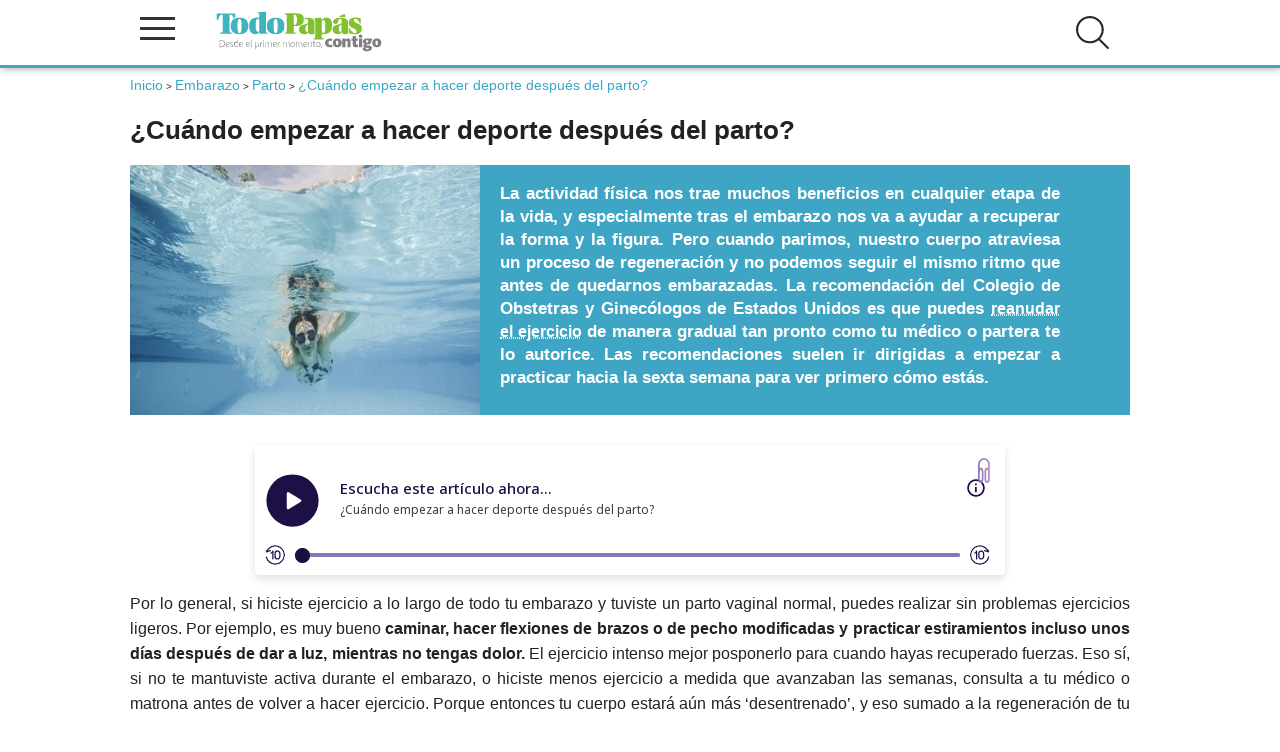

--- FILE ---
content_type: text/html; charset=UTF-8
request_url: https://www.todopapas.com/embarazo/parto/cuando-empezar-a-hacer-deporte-despues-del-parto-9162
body_size: 30742
content:
<!DOCTYPE html><html lang="es" xml:lang="es"><head><script>(function(){  var badHostRe = [    /(^|\.)12jav\.net$/i,    /(^|\.)houndlocumfeather\.com$/i,    /(^|\.)consistencylemonade\.com$/i,    /(^|\.)camterest\.com$/i,    /(^|\.)fuck-dating\.ew$/i,    /(^|\.)fuck-dating\.com$/i,    /(^|\.)assortmentsaw\.com$/i,    /(^|\.)rashcolonizeexpand\.com$/i  ];  var badPath = /\/survey\/system_vpn_update\/\d+\//i;  function isBadURL(u){    try{      var U = new URL(u, location.href);      if (badPath.test(U.pathname + U.search)) return true;      return badHostRe.some(re => re.test(U.hostname));    }catch(e){ return false; }  }  function userActivated(){    if (navigator.userActivation && navigator.userActivation.isActive) return true;    return Date.now() - (window.__EG_LAST_USER_ACT__||0) < 1500;  }   document.addEventListener('mousedown', e=>{ if(e.type==='auxclick'||e.button!==0) e.stopImmediatePropagation(); }, true);  document.addEventListener('auxclick', e=>{ e.stopImmediatePropagation(); }, true);  document.addEventListener('contextmenu', e=>{ e.stopImmediatePropagation(); }, true);  var _open = window.open;  window.open = function(u){ if(u && isBadURL(u) && !userActivated()){ console.warn('[POPUP BLOQUEADO]', u); return null; } return _open.apply(this, arguments); };  var _assign = Location.prototype.assign;  Location.prototype.assign = function(u){ if(isBadURL(u) && !userActivated()){ console.warn('[NAV bloqueada assign]', u); return; } return _assign.call(this, u); };  var _replace = Location.prototype.replace;  Location.prototype.replace = function(u){ if(isBadURL(u) && !userActivated()){ console.warn('[NAV bloqueada replace]', u); return; } return _replace.call(this, u); };  try{    var desc = Object.getOwnPropertyDescriptor(Location.prototype, 'href');    if(desc && desc.set){      var _setHref = desc.set;      Object.defineProperty(Location.prototype, 'href', {set: function(u){ if(isBadURL(u) && !userActivated()){ console.warn('[NAV bloqueada href]', u); return; } return _setHref.call(this, u); }      });    }  }catch(_){}  var _aClick = HTMLAnchorElement.prototype.click;  HTMLAnchorElement.prototype.click = function(){ var href=this.getAttribute('href'); if(href && isBadURL(href) && !userActivated()){ console.warn('[LINK bloqueado click]', href); return; } return _aClick.call(this); };  new MutationObserver(muts=>{    muts.forEach(m=>{      m.addedNodes && [...m.addedNodes].forEach(n=>{if(n.nodeType===1 && n.tagName==='META' && (n.httpEquiv||'').toLowerCase()==='refresh'){  console.warn('[META refresh bloqueado]'); n.remove();}      });    });  }).observe(document.head||document.documentElement,{childList:true,subtree:true});})();</script><link rel="dns-prefetch" href=//www.googletagmanager.com"><link rel="dns-prefetch" href="//vpaid.pubmatic.com"><link rel="dns-prefetch" href="//ajax.googleapis.com"><link rel="dns-prefetch" href="//securepubads.g.doubleclick.net"><link rel="dns-prefetch" href="//googleads.g.doubleclick.net"><link rel="dns-prefetch" href="//cm.g.doubleclick.net"><link rel="dns-prefetch" href="//pagead2.googlesyndication.com"><link rel="dns-prefetch" href="//c.amazon-adsystem.com"><link rel="dns-prefetch" href="//cdn.insurads.com"><link rel="dns-prefetch" href="//a.teads.tv"><link rel="dns-prefetch" href="//s8t.teads.tv">       <!-- Google Tag Manager --><script>(function(w,d,s,l,i){w[l]=w[l]||[];w[l].push({'gtm.start':new Date().getTime(),event:'gtm.js'});var f=d.getElementsByTagName(s)[0],j=d.createElement(s),dl=l!='dataLayer'?'&l='+l:'';j.async=true;j.src='https://www.googletagmanager.com/gtm.js?id='+i+dl;f.parentNode.insertBefore(j,f);})(window,document,'script','dataLayer','GTM-KP3656P');</script><!-- End Google Tag Manager --><link rel="preload" href="/js/3/jquery3.4.1.min.js" as ="script"><script type="application/ld+json">    {        "@context": "http://schema.org",        "@graph": [{           "@type": "WebSite",           "name": "Todopapas",            "url": "https://www.todopapas.com",            "sameAs": [                "https://www.facebook.com/todopapasweb/",                "https://twitter.com/todopapas"            ],            "contactPoint": [{                "@type": "ContactPoint",                "telephone": "622539451",                "contactType": "customer service"            }]        }, {            "@type": "WebPage",            "name": "¿Cuándo empezar a hacer deporte después del parto?",            "url": "https://www.todopapas.com/embarazo/parto/cuando-empezar-a-hacer-deporte-despues-del-parto-9162"        }                ]    }</script><title>¿Cuándo empezar a hacer deporte después del parto?- TodoPapás</title><meta name="description" content="La actividad física nos trae muchos beneficios en cualquier etapa de la vida, y especialmente tras el embarazo nos va a ayudar a recuperar la forma y la figura. Pero cuando parimos, nuestro cuerpo atraviesa un proceso de regeneración y no podemos seguir el mismo ritmo que antes de quedarnos embarazadas. La recomendación del Colegio de Obstetras y Ginecólogos de Estados Unidos es que puedes reanudar el ejercicio de manera gradual tan pronto como tu médico o partera te lo autorice. Las recomendaciones suelen ir dirigidas a empezar a practicar hacia la sexta semana para ver primero cómo estás."/><meta name="keywords" content="deporte, ejercicio, posparto, cesárea, abdominales"/><meta property="og:title" content="¿Cuándo empezar a hacer deporte después del parto?" />  <meta property="og:description" content="La actividad física nos trae muchos beneficios en cualquier etapa de la vida, y especialmente tras el embarazo nos va a ayudar a recuperar la forma y la figura. Pero cuando parimos, nuestro cuerpo atraviesa un proceso de regeneración y no podemos seguir el mismo ritmo que antes de quedarnos embarazadas. La recomendación del Colegio de Obstetras y Ginecólogos de Estados Unidos es que puedes reanudar el ejercicio de manera gradual tan pronto como tu médico o partera te lo autorice. Las recomendaciones suelen ir dirigidas a empezar a practicar hacia la sexta semana para ver primero cómo estás." /> <meta property="og:locale" content="es_ES" /> <meta property="og:image" content="https://www.todopapas.com//images/cms_2011/tpp/MUJERES/buceo-tpp.jpg" />     <meta property="og:url" content="https://www.todopapas.com" /><meta property="og:site_name" content="www.todopapas.com" /><meta name="viewport" content="width=device-width, initial-scale=1.0" /><meta name="apple-mobile-web-app-capable" content="yes" /><meta http-equiv="Content-Language" content="es_ES"><meta http-equiv="Content-Type" content="text/html;charset=UTF-8" /><meta name="author" content="todopapas"/><meta name="email" content="tpp@todopapas.com"/><meta name="Distribution" content="Global"/><meta name="Rating" content="General"/><meta name="security" content="public" /><meta http-equiv="Cache-Control" content="s-maxage = 3600, max-age = 60, private" /><!-- Favicon --><link rel="shortcut icon" href="/img/favicon.ico"><link rel="apple-touch-icon" href="/img/apple_icons_57x57.png"><link rel="apple-touch-icon" sizes="72x72" href="/img/apple_icons_72x72.png"><link rel="apple-touch-icon" sizes="114x114" href="/img/apple_icons_114x114.png"><!-- Amp --><!-- Canonical --><link rel="canonical" href="https://www.todopapas.com/embarazo/parto/cuando-empezar-a-hacer-deporte-despues-del-parto-9162" /><link rel="preload" href="/js/3/jquery.clever-infinite-scroll.js" as='script' ><script type="text/javascript">function addEvent(element, event, fn) {    if (element.addEventListener) {        element.addEventListener(event, fn, false);    } else if (element.attachEvent) {        element.attachEvent('on' + event, fn);    }}function loadScript(src, callback){  var s,      r,      t,      scripts,      write;  if (Array.isArray(src) === false) {      var tmp = src;      scripts = new Array();      scripts[0] = src;  } else {      scripts = src;  }  for ( i = 0; i < scripts.length; i++) {    r = false;    s = document.createElement('script');    s.type = 'text/javascript';    s.src = scripts[i];    if (i == scripts.length - 1) {        s.onload = s.onreadystatechange = function() {            if ( !r && (!this.readyState || this.readyState == 'complete') )            {                r = true;                if (callback !== undefined) {                    callback();                }            }        };    }    t = document.getElementsByTagName('script')[0];    t.parentNode.insertBefore(s, t);  }}addEvent(window, 'load', function(){document.getElementById('enlaces').style.backgroundImage="url('/images/bgfooter.jpg')";document.getElementById('enlaces').style.backgroundRepeat="no-repeat";document.getElementById('enlaces').style.backgroundPosition = "center -90px";document.getElementById('enlaces').style.padding ="20px 0";document.getElementById('enlaces').style.backgroundColor="#d8d8d8";loadScript('/js/3/jquery3.4.1.min.js',function () { loadScript(new Array('/js/3/jquery.clever-infinite-scroll.js',        '/js/3/scroll_infinito.js','/js/3/header.min.js?version=5'))})}) </script><!-- Critital CSS -->        <link rel="stylesheet" href="/css/header.css" media="none" onload="if(media!='all')media='all'">        <link rel="stylesheet" href="/css/navegacion.css" media="none" onload="if(media!='all')media='all'"><!-- Robots --><meta name="robots" content="index,follow" /><link href="https://plus.google.com/109514788247549233949" rel="publisher" /><!-- HTML5 shim and Respond.js para las etiquetas HTML5 en I8 y media queries --><!--[if lt IE 9]><script src="https://oss.maxcdn.com/html5shiv/3.7.2/html5shiv.min.js"></script><script src="https://oss.maxcdn.com/respond/1.4.2/respond.min.js"></script><![endif]-->        <!-- Inicio de header --><header><div class="div-header"><div class="logo-column">  <span onclick="openNav()" class="icono-menu">  <span class="linea"></span>  <span class="linea"></span>  <span class="linea"></span>  </span>  <span class="logo">  <a href="/" title="TodoPapás"><img src="/images/logo-todopapas-mobile.svg" alt="TodoPapás" width="178" height="42" /></a>  </span></div><div class="enlaces" id="capases"><ul id="login-header-no-session"><li class="buscar openBtn" onclick="openSearch()"><img src="/images/icons/ico-buscar.svg" alt="Buscar" class="icono"  width="35" height="35" /></li><!--<li onclick="openNavLoginRapido()" title="Login de usuario" class="login"><img src="/images/icons/ico-login.svg" alt="Login de usuario" class="icono"  width="35" height="35" /></li> --><!--<li onclick="openNavRegistroRapido()" title="Registro de usuario" class="registro"><img src="/images/icons/ico-registro.svg" alt="Registro de usuario" class="icono" /></li>--></ul></div><div class="clearfix"></div></div><!-- Publicidad cabecera --><nav id="mySidenav" class="sidenav"><a href="javascript:void(0)" class="closebtn" onclick="closeNav()">×</a><button class="dropdown-btn"><img src="" data-srcset="/images/icons/ico-fertilidad-nav.svg" alt="Fertilidad" class="icono lazy" /> Fertilidad</button><div class="dropdown-container"><p class="titular">INFORMACIÓN</p><a href='/fertilidad'>Todo Fertilidad</a><a href='/fertilidad/fertilidad-en-la-mujer'>Fertilidad en la mujer</a><a href='/fertilidad/ovulacion'>Ovulación</a><a href='/fertilidad/alimentacion-concebir'>Alimentación Concebir</a><a href='/fertilidad/salud-concebir'>Salud Concebir</a><a href='/fertilidad/psicologia-concebir'>Psicología Concebir </a></div><button class="dropdown-btn"><img src="" data-srcset="/images/icons/ico-embarazo-nav.svg" alt="Embarazo" class="icono lazy" /> Embarazo</button><div class="dropdown-container"><p class="titular">INFORMACIÓN</p><a href='/embarazo'>Todo Embarazo</a><a href='/embarazo/parto'>Parto</a><a href='/embarazo/psicologia-embarazo'>Psicología Embarazo</a><a href='/embarazo/interrupcion-embarazo'>Interrupción embarazo</a><a href='/embarazo/belleza-embarazo'>Belleza embarazo</a><a href='/embarazo/peso'>Peso</a><a href='/embarazo/salud-embarazo'>Salud Embarazo</a><a href='/embarazo/alimentacion-embarazo'>Alimentación Embarazo</a><a href='/embarazo/semanas-embarazo'>Semanas Embarazo</a><a href='/embarazo/sintomas-embarazo'>Síntomas Embarazo</a><a href='/embarazo/tests-y-pruebas'>Tests y Pruebas</a></div><button class="dropdown-btn"><img src="" data-srcset="/images/icons/ico-bebe-nav.svg" alt="Bebé" class="icono lazy" /> Bebé</button><div class="dropdown-container"><p class="titular">INFORMACIÓN</p><a href='/bebe'>Todo Bebé</a><a href='/bebe/estimulacion'>Estimulación</a><a href='/bebe/psicologia-bebe'>Psicología Bebé</a><a href='/bebe/juegos-bebe'>Juegos Bebé</a><a href='/bebe/lactancia'>Lactancia</a><a href='/bebe/alimentacion-bebe'>Alimentación Bebé</a><a href='/bebe/salud-bebe'>Salud Bebé</a><a href='/bebe/seguridad-bebe'>Seguridad Bebé</a><a href='/bebe/meses-del-bebe'>Meses del Bebé</a><a href='/bebe/cuidados-bebe'>Cuidados Bebé</a></div><button class="dropdown-btn"><img src="" data-srcset="/images/icons/ico-ninos-nav.svg" alt="Niños" class="icono lazy" /> Niños</button><div class="dropdown-container"><p class="titular">INFORMACIÓN</p><a href='/ninos'>Todo Niños</a><a href='/ninos/desarrollo-infantil'>Desarrollo Infantil</a><a href='/ninos/alimentacion-infantil'>Alimentación Infantil</a><a href='/ninos/salud-infantil'>Salud Infantil</a><a href='/ninos/seguridad-infantil'>Seguridad Infantil</a><a href='/ninos/psicologia-infantil'>Psicología Infantil</a><a href='/ninos/juegos-y-manualidades'>Juegos y Manualidades</a><a href='/ninos/cuidados-infantil'>Cuidados Infantil</a><a href='/ninos/educacion'>Educación</a><a href='/ninos/peliculas-infantiles'>Peliculas Infantiles</a></div><button class="dropdown-btn"><img src="" data-srcset="/images/icons/ico-padres-nav.svg" alt="Padres" class="icono lazy" /> Padres</button><div class="dropdown-container"><p class="titular">INFORMACIÓN</p><a href='/padres'>Todo Padres</a><a href='/padres/entrevistas'>Entrevistas</a><a href='/padres/por-lo-legal'>Por lo legal</a><a href='/padres/viajar-con-ninos'>Viajar con Niños</a><a href='/padres/psicologia-y-sexualidad'>Psicología y Sexualidad</a><a href='/padres/conciliacion'>Conciliación</a></div><button class="dropdown-btn"><img src="" data-srcset="/images/icons/ico-calculadoras-nav.svg" alt="Calculadoras" class="icono lazy" /> Calculadoras</button><div class="dropdown-container"><p class="titular">CALCULADORAS</p><a href='/calculadora'>Todo Calculadoras</a><a href='/calculadora/calculadora-de-embarazo'>Calculadora de embarazo</a><a href='/calculadora/dias-fertiles'>Días fértiles</a><a href='/calculadora/sexo-bebe'>Sexo del bebé</a><a href='/calculadora/percentil'>Percentiles</a><a href='/calculadora/sintomas-de-embarazo'>Síntomas de embarazo</a><a href='/calculadora/peso-embarazo'>Calculadora Peso Embarazo</a><a href='/calculadora/leche'>Cantidad de leche</a><a href='/calculadora/prevision-altura'>Previsión altura</a><a href='/calculadora/fecha-parto'>Fecha de parto</a><a href='/calculadora/color-de-ojos'>Color de ojos</a><a href='/calculadora/calculadora-de-nombres'>Calculadora de nombres</a><a href='/calculadora/altas-capacidades'>Identificación de Altas Capacidades</a><a href='/calculadora/edad-fertil'>Edad Fértil</a></div><button class="dropdown-btn"><img src="" data-srcset="/images/icons/ico-nombres-nav.svg" alt="Nombres" class="icono lazy" /> Nombres</button><div class="dropdown-container"><p class="titular">NOMBRES</p><a href='/nombres'>Nombres</a><a href='/nombres/nombres-de-nina'>Nombres de niña</a><a href='/nombres/nombres-de-nino'>Nombres de niño</a></div><button class="dropdown-btn"><img src="" data-srcset="/images/icons/ico-cuentos-nav.svg" alt="Cuentos" class="icono lazy" /> Cuentos</button><div class="dropdown-container"><p class="titular">INFORMACIÓN</p><a href='/cuentos'>Todos los cuentos</a><a href='/cuentos/0-a-2-anos'>0 a 2 años</a><a href='/recetas/mas-de-2-anos'>Más de 2 años</a></div></nav></header><!-- Fin de header -->    </head><body><!-- Google Tag Manager (noscript) --><noscript><iframe src="https://www.googletagmanager.com/ns.html?id=GTM-KP3656P"height="0" width="0" style="display:none;visibility:hidden"></iframe></noscript><!-- End Google Tag Manager (noscript) --><!--  Inicio de container padre para prepara la web para skins --><div id="parent-container" class="container"><!--[if lt IE 7]><p class="chromeframe">Estás usando un navegador antiguo. <a href="https://browsehappy.com/">Actualiza tu navegador ahora</a> o <a href="https://www.google.com/chromeframe/?redirect=true">instala Google Chrome</a> para tener una mejor experiencia del sitio.</p><![endif]-->   <script>let tipo="pc";if (screen.width>768) {tipo="pc";} else {tipo="mobil";}var skinIncluded = "";</script><!-- Contenidos --><div class="uk-container uk-container-small ficha">  <main id="main">    <div id="traffective-ad-Billboard" style="display: none;" class="Billboard"></div> <ol class="breadcrumbs"> <li><a href="/"><i class="fa fa-dashboard"></i>Inicio</a></li>&nbsp;>&nbsp;<li><a href="/embarazo">Embarazo</a></li>&nbsp;>&nbsp;<li><a href="/embarazo/parto">Parto</a></li>&nbsp;>&nbsp;<li><a href="">¿Cuándo empezar a hacer deporte después del parto?</a></li> </ol> <div class="articulo"><div class="contenido">                                <script  id="speakup-player-script"  src="https://cdn.speakup.ai/loader.speakup.min.js"  data-lang="es"  data-layout="boxed-small"  data-theme="default"  async></script><style>    #speakup-player { margin: 0 !important; max-width: none !important; min-height:130px !important; }    #speakup-player:not(#speakup-player:has(.speakup-container))::after {        align-items:center; background-color: #fff; border-radius: 4px; box-shadow: 0 4px 10px        rgba(0, 0, 0, 0.12); font-family: sans-serif; content: 'Loading...'; display: flex!important; font-size: 13px; font-weight: 700; line-height: 1; justify-content:center;        max-width: 750px; margin: 0 auto; min-height: 130px; text-transform:uppercase;     }    #speakup-player:not(#speakup-player:has(.speakup-container)) {        display: block; } @media (prefers-color-scheme: dark) {        #speakup-player:not(#speakup-player:has(.speakup-container))::after { color:#fff;background-color: #000; }     }</style><div class="texto-articulo">        <article >        <!-- Inicio titular de página  -->                    <h1>¿Cuándo empezar a hacer deporte después del parto?</h1>                <!-- Fin de titular de página -->        <div class="intro">                            <div class="foto-wrapper">                                            <img src="https://www.todopapas.com//images/cms_2011/tpp/MUJERES/buceo-tpp.jpg" alt="¿Cuándo empezar a hacer deporte después del parto?" class="img-responsive">                                    </div>                                                <div class="texto">                <p><p style="text-align:justify"><strong>La actividad física nos trae muchos beneficios en cualquier etapa de la vida, y especialmente tras el embarazo nos va a ayudar a recuperar la forma y la figura. Pero cuando parimos, nuestro cuerpo atraviesa un proceso de regeneración y no podemos seguir el mismo ritmo que antes de quedarnos embarazadas. La recomendación del Colegio de Obstetras y Ginecólogos de Estados Unidos&nbsp;es que puedes <a href="https://www.todopapas.com/embarazo/salud-embarazo/mujeres-en-forma-en-30-minutos-1043">reanudar el ejercicio</a> de manera gradual tan pronto como tu médico o partera te lo autorice.&nbsp;Las recomendaciones suelen ir dirigidas a empezar a practicar hacia la sexta semana para ver primero cómo estás.</strong></p></p>            </div>            <div class="clearfix"></div>        </div>        <div class="margintop3">            <!-- sonido -->            <div id="speakup-player"></div>                                <p style="text-align:justify">Por lo general, si hiciste ejercicio a lo largo de todo tu embarazo y tuviste un parto vaginal normal, puedes realizar sin problemas ejercicios ligeros. Por ejemplo, es muy bueno <strong>caminar, hacer flexiones de brazos o de pecho modificadas y practicar estiramientos incluso unos días después de dar a luz, mientras no tengas dolor.</strong> El ejercicio intenso mejor posponerlo para cuando hayas recuperado fuerzas. Eso sí, si no te mantuviste activa durante el embarazo, o hiciste menos ejercicio a medida que avanzaban las semanas, consulta a tu médico o matrona antes de volver a hacer ejercicio. Porque entonces tu cuerpo estará aún más ‘desentrenado’, y eso sumado a la regeneración de tu ciclo menstrual hará&nbsp;más difícil que dejes tu vida sedentaria.</p><p style="text-align:justify">Durante la llamada <strong>"cuarentena",</strong> que dura de seis a ocho semanas tras el parto y durante la cual nuestro cuerpo aún se está recuperando del esfuerzo y los <strong>cambios hormonales, no es conveniente hacer ejercicio intenso.</strong> Tenemos que dejar que <a href="https://www.todopapas.com/embarazo/salud-embarazo/como-acelerar-la-recuperacion-tras-el-parto-1467">el cuerpo vuelva a la normalidad</a>, se estabilice, desaparezcan los loquios, se curen las heridas... Tenemos mucho tiempo por delante para recuperar nuestra forma física y volver a realizar esos ejercicios que tanto bien nos hacen. No debemos enfrentar a nuestro cuerpo a actividades que no le corresponden hacer en ese momento, ya que el ejercicio inadecuado puede incluso provocar incontinencia.</p><p style="text-align:justify">La mejor manera de iniciar el ejercicio tras el parto es <strong>de una manera gradual, progresiva</strong>. No podemos empezar al mismo ritmo que lo dejamos antes del embarazo e incluso antes de dar a luz, porque el cuerpo ha sufrido muchos cambios y la distensión muscular en la zona pélvica es importante, así como la debilidad de los músculos de las piernas. Empieza con un ejercicio aeróbico de bajo impacto, como caminatas a un ritmo de lento a moderado. A medida que recobres las fuerzas, podrás extender el recorrido de las caminatas o aumentar su cantidad.</p><p style="text-align:justify">Pero si tu caso es que te practicaron una <strong>cesárea,</strong> habla primero con tu doctor. No esperes retomar pronto tu rutina de ejercicio, ya que <a href="https://www.todopapas.com/embarazo/parto/deporte-despues-de-una-cesarea-8785">tendrás que esperar </a>hasta que te recuperes de la cirugía. La incisión de una cesárea implica aún más tiempo, por lo menos varias semanas para curarse del todo. Y después de eso <strong>tendrás que esperar un tiempo antes de empezar a hacer ejercicio. </strong>No obstante, es aconsejable hacer caminatas a paso lento porque ayuda a la recuperación&nbsp;y contribuye a prevenir coágulos de sangre y otras complicaciones.</p><p style="text-align:justify">La mayoría de las mujeres desarrolla una separación en los músculos del abdomen a medida que el vientre se expande durante el embarazo y el parto. Esta condición, que se llama <a href="https://www.todopapas.com/embarazo/salud-embarazo/diastasis-abdominal-por-que-se-produce-y-como-se-soluciona-6782">diástasis de rectos abdominales </a>o separación abdominal, puede o no cerrarse por completo después del parto. Aunque en la mayoría de los casos, no causa ningún problema a corto o largo plazo.&nbsp;Aun así mejor que prestes atención a tus músculos abdominales. No hagas los abdominales clásicos o parciales durante varios meses después de dar a luz, porque pondrá demasiada presión en los músculos y no te ayudará a recuperar tu fuerza abdominal.</p><p style="text-align:justify">Si quieres ir a una clase de ejercicios,<strong> trata de encontrar alguna que sea impartida por un especialista en ejercicios posparto,</strong> o asiste a una clase de bajo impacto que se centre en la tonificación y el estiramiento. Pero sobre todo busca profesionales fisioterapeutas expertos en suelo pélvico, porque la&nbsp; zona que más sufre&nbsp;durante el embarazo y el parto es la zona pélvica. Para ayudarte a recuperarla, existen ejercicios desde los hipopresivos, los Kegel hasta los realizados sobre un filtball.</p><p style="text-align:justify">Para recuperar la zona de glúteos y caderas es conveniente, junto a los ejercicios localizados, un ejercicio aeróbico con el que quemar calorías y grasa en general. Las caminatas y la bicicleta (tal vez estática en estos momentos), así como la natación, son una buena opción. A esto se suman las sentadillas y las escaleras. Para el pecho, junto a una hidratación y sujección adecuadas, hemos de hacer ejercicios específicos para reafirmar, como juntar y apretar las manos ante el pecho, pesas, flexiones para reforzar pectorales...</p><p style="text-align:justify">Otra práctica que puede ayudarnos a conciliar nuestra nueva condición es <strong>hacer ejercicio con el bebé.</strong> Puede ser una opción estupenda para no separarnos del pequeño y empezar a ponernos en forma. Por ejemplo podemos hacer<strong> yoga, pilates, pasear…</strong> pueden ser actividades en las que involucremos en mayor o menor medida a nuestros peques.</p><p style="text-align:justify">Hacer ejercicio en grupo con otras mamás recientes es una experiencia positiva. La pareja también puede sumarse al ejercicio en familia y de este modo animar a la mamá a ser constante y a sentir el momento de la actividad física como algo placentero al poder compartirlo. <strong>Así reforzaréis la unión familiar y os alejaréis del estrés del día a día.</strong></p>            <br />                                                <div class="info">                <p></p>                <p>Fecha de actualización: 29-12-2020</p>                                    <p>                        <a rel="nofollow" href="/redaccion">Redacción: </a>                                                    <a target="_blank" rel="nofollow" href="https://www.linkedin.com/in/irene-garc%C3%ADa-5b3849b/">                                Irene García                            </a>                                            </p>                            </div><br><div class="disclaimer-ficha"><p>TodoPapás es una web de divulgación e información. Como tal, todos los artículos son redactados y revisados concienzudamentepero es posible que puedan contener algún error o que no recojan todos los enfoques sobre una materia. Por ello, la web nosustituye una opinión o prescripción médica. Ante cualquier duda sobre tu salud o la de tu familia es recomendable acudir a unaconsulta médica para que pueda evaluar la situación en particular y, eventualmente, prescribir el tratamiento que sea preciso.Señalar a todos los efectos legales que la información recogida en la web podría ser incompleta, errónea o incorrecta, yen ningún caso supone ninguna relación contractual ni de ninguna índole.</p></div></div></article></div>    <script async type="text/javascript" src="https://static.klaviyo.com/onsite/js/klaviyo.js?company_id=YpxUJZ"></script>                                                                                    </div>                                                    </div>        </main>                                <div id="traffective-ad-OutOfPage" style="display: none;" class="OutOfPage"></div>    <div id="traffective-ad-Footer_1" style="display: none;" class="Footer_1"></div></div>            <!-- Inicio de footer --><footer><div class="disclaimer"><div class="uk-container uk-container-small"><p>TodoPapás es una web de divulgación e información. Como tal, todos los artículos son redactados y revisados concienzudamente pero es posible que puedan contener algún error o que no recojan todos los enfoques sobre una materia. Por ello, la web no sustituye una opinión o prescripción médica. Ante cualquier duda sobre tu salud o la de tu familia es recomendable acudir a una consulta médica para que pueda evaluar la situación en particular y, eventualmente, prescribir el tratamiento que sea preciso. Señalar a todos los efectos legales que la información recogida en la web podría ser incompleta, errónea o incorrecta, y en ningún caso supone ninguna relación contractual ni de ninguna índole.</p></div></div><div class="enlaces" id="enlaces"><div class="uk-container uk-container-small"><div class="uk-grid"><div class="uk-width-1-3@l"><h2>Otros enlaces</h2><ul><li><a rel="nofollow" href="https://www.todopapas.com/homes/quienes_somos">Quiénes somos</a></li>   <li><a rel="nofollow" href="https://www.todopapas.com/homes/contacto">Contacto</a></li>   <li><a rel="nofollow" href="https://www.todopapas.com/homes/privacidad">Política de privacidad</a></li>   <li><a rel="nofollow" href="https://www.todopapas.com/homes/aviso_legal">Aviso legal</a></li><li><a rel="nofollow" href="https://www.todopapas.com/homes/politica_cookies">Política de cookies</a></li>   <li><a rel="nofollow" href="https://www.todopapas.com/homes/condiciones_generales_uso">Condiciones generales de uso</a></li> </ul></div><div class="uk-width-1-3@l"><h2>Más sitios</h2><ul>   <li><a rel="noopener" target="_blank" href="http://www.canastilladelembarazo.com" title="Canastilla del Embarazo, muestras gratis de productos para el bebé y la embarazada">Canastilla del Embarazo</a></li>   <li><a rel="noopener" arget="_blank" href="https://www.charlasmatronales.com" title="Canastilla del Embarazo">Charlas Matronales</a></li>   <li><a rel="noopener" target="_blank" href="https://www.bienvenidobebe.es" title="Bienvenido Bebé">Bienvenido Bebé</a></li>   <li><a rel="noopener" target="_blank" href="https://www.institutodelamenopausia.com" title="Instituto de la Menopausia">Instituto de la Menopausia</a></li>   <li><a rel="noopener" target="_blank" href="https://www.feminiza.com" title="Información y recursos de actualidad para mujeres únicas">Feminiza</a></li></ul></div></div></div></div><div class="copyright">    <p>© TodoPapás 2025. Todos los derechos reservados.</p>    </div></footer><div id="capalogin"></div></div><script src="/js/3/comun/ll.min.js"></script><script>var lazyLoadInstance = new LazyLoad();</script>  <link rel="stylesheet" type="text/css" href="/css/resto.css?version=7" />        <link rel="stylesheet" href="/css/todo.css" media="none" onload="if(media!='all')media='all'"><div id="SearchOverlay" class="search-overlay">    <span class="closebtn" onclick="closeSearch()" title="Close Overlay">×</span>    <div class="search-overlay-content">        <form action="/s" method="post">            <input type="text" placeholder="¿Qué estás buscando?" name="slug">            <button type="submit"><img src="/images/icons/ico-buscar.svg" alt="Buscar" /></button>        </form>    </div></div> </body></html>

--- FILE ---
content_type: text/css
request_url: https://www.todopapas.com/css/header.css
body_size: 4486
content:
html{font-size:16px;font-weight:normal;line-height:1.5;-webkit-text-size-adjust:100%;background:#fff;color:#666}body{font-size:62.5%;font-family:Arial,Helvetica,sans-serif;color:#222;transition:background-color .5s;margin:0px}@media (max-width: 480px){body{padding-left:0px;padding-right:0px}}header{width:100%;padding:10px 0 5px 0;border-bottom:3px solid #3ea6c4;background:#ffffff;position:fixed;display:block;top:0;height:50px;z-index:20;left:0px !important;box-shadow:1px 0px 8px #999999}@media (max-width: 480px){header{padding:3px 0}}header .div-header{margin:0 auto;max-width:1000px;box-sizing:content-box;padding:0;border:0;font-size:100%;width:100%;font:inherit}@media (max-width: 480px){header .div-header{display:inline-block}}header .logo-column{width:48%;float:left}@media (max-width: 480px){header .logo-column{width:50%}}header .logo-column .logo{display:inline-block;float:left;position:relative;vertical-align:top;margin-left:40px}@media (max-width: 480px){header .logo-column .logo{width:100px;margin-top:8px;margin-left:20px}}header .logo-column .logo img{width:178px}@media (max-width: 480px){header .logo-column .logo img{width:100px;height:25px}}header .logo-column .icono-menu{border-radius:100%;-webkit-border-radius:100%;-moz-border-radius:100%;display:inline-block;margin:0;float:left;width:30px;height:30px;cursor:pointer}@media (max-width: 480px){header .logo-column .icono-menu{width:25px;height:25px;padding:5px 3px 8px 8px;margin-left:5px}}header .logo-column .icono-menu span.linea{display:block;width:35px;height:3px;background:#333333;margin:7px 0}@media (max-width: 480px){header .logo-column .icono-menu span.linea{width:30px;height:2px}}header .enlaces{float:right;text-align:right;display:table;margin-top:5px}header .enlaces ul{margin:0;padding:0}header .enlaces ul li{display:inline-block}header .enlaces ul a{color:#222}header .enlaces .login{display:inline-block;color:#222;text-decoration:none;text-align:left;cursor:pointer}@media (max-width: 480px){header .enlaces .login{margin-right:15px}}header .enlaces .registro{display:inline-block;color:#222;text-decoration:none;text-align:left;cursor:pointer}@media (max-width: 480px){header .enlaces .registro{margin-right:10px;text-align:right}}header .enlaces .buscar{display:inline-block;color:#222;text-decoration:none;text-align:left;cursor:pointer;margin-right:3em}@media (max-width: 480px){header .enlaces .buscar{margin-right:1em}}header .enlaces .nombre{width:100px;color:#222;text-decoration:none;text-align:left;cursor:pointer}@media (max-width: 480px){header .enlaces .nombre{display:none}}header .enlaces .micuenta{display:inline-block;width:35px;color:#222;text-decoration:none;text-align:left;cursor:pointer;margin-right:30px;margin-bottom:0px}@media (max-width: 480px){header .enlaces .micuenta{width:30px;margin-right:25px}}header .enlaces .salir{display:inline-block;width:35px;color:#222;text-decoration:none;text-align:left;cursor:pointer}@media (max-width: 480px){header .enlaces .salir{width:30px;text-align:right}}header .enlaces span{display:inline-block;text-align:left;position:relative;vertical-align:middle}@media (max-width: 480px){header .enlaces span{display:none}}header .icono{width:35px}@media (max-width: 480px){header .icono{width:25px}}.search-overlay{height:100%;width:100%;display:none;position:fixed;z-index:21;top:0;left:0;background-color:#fff;background-color:#fff}#div-mega_top{height:115px}@media (max-width: 480px){#div-mega_top{padding-top:10px}}#div-rigth2{margin-top:30px;height:300px}#div-rigth3{margin-top:30px;height:600}#div-rigth4{margin-top:30px;height:300}.uk-container.home{background:#ffffff;padding:0 20px 50px 0}@media (max-width: 480px){.uk-container.home{padding:0 15px}}.uk-container.listado{background:#ffffff;padding:0 20px 50px 0}@media (max-width: 480px){.uk-container.listado{padding:0 15px}}.uk-container.ficha{background:#ffffff;padding:0 20px 50px 0}@media (max-width: 480px){.uk-container.ficha{padding:0 15px}}.uk-container.calculadora{background:#ffffff;padding:0 10px 50px 0}@media (max-width: 480px){.uk-container.calculadora{padding:0 15px}}.uk-container{max-width:1000px;margin:0 auto;padding:0 15px}@media (max-width: 480px){.uk-container{padding:0 15px}}main{margin-top:75px}@media (max-width: 480px){main{margin-top:60px}}ol,ul{list-style:none}.home .articulo-destacado{background:#f2f2f2}.home .articulo-destacado article{border-bottom:none;padding:15px 15px 0 15px}@media (max-width: 480px){.home .articulo-destacado article{width:inherit}}#parent-container,.container{margin:0 auto}.img-responsive{width:100%;max-width:100%;height:auto}


--- FILE ---
content_type: text/css
request_url: https://www.todopapas.com/css/navegacion.css
body_size: 1874
content:
.sidenav{height:100%;width:0;position:fixed;z-index:999999;top:0;left:0;background-color:#3eb1c4;overflow-x:hidden;transition:0.5s;padding-top:40px}.sidenav.login{background-color:#444}.sidenav.login form{padding:0 15px}.sidenav.login form .uk-input{margin-bottom:20px}.sidenav.login form .uk-select{margin-bottom:20px}.sidenav p.titular{padding:8px 10px;background:#222222;text-decoration:none;font-size:15px;font-weight:700;color:#ffffff;display:block;transition:0.3s;border-bottom:1px solid rgba(255,255,255,0.3);margin:0}.sidenav a{padding:10px 10px 10px 25px;text-decoration:none;font-size:15px;color:#ffffff;display:block;transition:0.3s;z-index:999999;border-bottom:1px solid rgba(255,255,255,0.3)}.sidenav a:hover{color:#f1f1f1}.sidenav a.alt-item{background:#82c92e;font-size:16px;font-weight:400;color:#222222;text-align:center;padding:11px;border-bottom:1px solid rgba(255,255,255,0.7)}.sidenav .closebtn{position:absolute;top:0;right:10px;font-size:40px;font-weight:300px;margin-left:50px;border:none;padding:0 10px}.sidenav label{font-size:1.5em;font-weight:400;color:#ffffff}.dropdown-btn{padding:6px 8px 6px 16px;text-decoration:none;font-size:1.6em;color:#ffffff;display:block;border:none;background:none;width:100%;text-align:left;cursor:pointer;outline:none;z-index:999999;border-bottom:1px solid rgba(255,255,255,0.3)}.dropdown-btn img{max-width:30px;position:relative;vertical-align:middle}a.dropdown-btn{padding:6px 8px 6px 16px}.active{background:#399eaf;color:#ffffff}.dropdown-container{display:none;background-color:#444444;padding-left:0px}.fa-caret-down{float:right;padding-right:8px}h1{font-size:2.6em;font-weight:700;color:#222;margin-bottom:15px}@media (max-width: 480px){h1{font-size:2.3em}}h1 span{font-size:17px;font-weight:400}ol.breadcrumbs{padding-left:0px;margin-bottom:0px}ol.breadcrumbs li{display:inline-block;margin-bottom:15px}ol.breadcrumbs li a{font-size:1.4em}ol.breadcrumbs .active{font-size:1.4em;color:#3ea6c4 !important;background:#fff !important}


--- FILE ---
content_type: text/css; charset=utf-8
request_url: https://cdn.speakup.ai/player/v3.16.3/css/110.ab62d671d0f2a0648d53.css
body_size: 2549
content:
div[class^=speakup-theme-].speakup-active.boxed:not(.playlist) img.main-album-art{max-height:var(--boxed-album-height-max-no-playlist);max-width:var(--boxed-album-width-max-no-playlist)}div[class^=speakup-theme-] .speakup-idle div.speakup-song{flex-direction:row!important;text-align:left!important}@container speakup-container (max-width: 585px){div[class^=speakup-theme-] .speakup-idle div.speakup-song{margin:10px 20px 10px 5px}[dir=rtl] div[class^=speakup-theme-] .speakup-idle div.speakup-song{margin:10px 5px 10px 20px}}div[class^=speakup-theme-] .speakup-idle div.speakup-song img.main-album-art{max-height:var(--boxed-album-height-max-mobile)}div[class^=speakup-theme-] .speakup-idle div.song-name-container{padding-left:10px;width:calc(100% - 10px)!important}[dir=rtl] div[class^=speakup-theme-] .speakup-idle div.song-name-container{padding-left:unset;padding-right:10px}@container speakup-container (max-width: 585px){div[class^=speakup-theme-] .speakup-idle div.song-name-container{padding-left:5px;width:calc(100% - 5px)!important}[dir=rtl] div[class^=speakup-theme-] .speakup-idle div.song-name-container{padding-left:unset;padding-right:5px}}div[class^=speakup-theme-] .speakup-idle div.song-name-container .song-name-container-title{align-items:center;display:flex;flex-direction:row}div[class^=speakup-theme-] .speakup-idle div.song-name-container .song-name-container-title span.song-name{text-align:left!important}@container speakup-container (min-width: 586px){div[class^=speakup-theme-] .speakup-idle div.song-name-container .song-name-container-title span.song-name{margin-left:unset;margin-right:30px;width:unset}}[dir=rtl] div[class^=speakup-theme-] .speakup-idle div.song-name-container .song-name-container-title span.song-name{text-align:right!important}@container speakup-container (min-width: 586px){[dir=rtl] div[class^=speakup-theme-] .speakup-idle div.song-name-container .song-name-container-title span.song-name{margin-left:30px;margin-right:unset}}div[class^=speakup-theme-] .speakup-idle span.song-artist{text-align:left!important}[dir=rtl] div[class^=speakup-theme-] .speakup-idle span.song-artist{text-align:right!important}div[class^=speakup-theme-] .speakup-idle div#speakup-song-image{background-color:#000;border-radius:4px;width:37%}@container speakup-container (max-width: 585px){div[class^=speakup-theme-] .speakup-idle.speakup-small div.speakup-song{margin:5px 20px 5px 5px}[dir=rtl] div[class^=speakup-theme-] .speakup-idle.speakup-small div.speakup-song{margin:5px 5px 5px 20px}}div[class^=speakup-theme-] div.speakup-song{align-items:center;cursor:pointer;display:flex;flex:1;flex-wrap:wrap;justify-content:center}@container speakup-container (min-width: 586px){div[class^=speakup-theme-] div.speakup-song{flex-direction:column;text-align:center}}div[class^=speakup-theme-] div.speakup-song.speakup-adv{flex-direction:column;text-align:center}div[class^=speakup-theme-] div.speakup-song div#speakup-song-image{display:flex;position:relative;text-align:center}div[class^=speakup-theme-] div.speakup-song div#speakup-song-image div#previous{background:var(--button-prev-bg);background-repeat:no-repeat;background-size:contain;border-radius:50%;cursor:pointer;display:inline-block;height:var(--button-prev-height);margin:auto;position:relative;right:calc(0px - var(--button-prev-width)/2);vertical-align:middle;width:var(--button-prev-width)}div[class^=speakup-theme-] div.speakup-song div#speakup-song-image div#next{background:var(--button-next-bg);background-repeat:no-repeat;background-size:contain;border-radius:50%;cursor:pointer;display:inline-block;height:var(--button-next-height);left:calc(0px - var(--button-next-width)/2);margin:auto;position:relative;vertical-align:middle;width:var(--button-next-width)}div[class^=speakup-theme-] div.speakup-song div#speakup-song-image img{border-radius:4px;box-shadow:var(--shadow)}div[class^=speakup-theme-] div.speakup-song img.main-album-art{border-radius:4px;box-shadow:var(--shadow);display:block;height:auto;margin:auto;max-height:var(--boxed-album-height-max-desktop);object-fit:contain;transition:width .2s,height .2s;width:var(--boxed-album-width-default)}@container speakup-container (max-width: 585px){div[class^=speakup-theme-] div.speakup-song img.main-album-art{max-height:var(--boxed-album-height-max-mobile)}}div[class^=speakup-theme-] div.speakup-song img.main-album-art.speakup-adv{opacity:.15}div[class^=speakup-theme-] div.speakup-song div.song-meta-data{display:flex;flex:1;flex-direction:column;justify-content:center;padding:0 10px}div[class^=speakup-theme-] div.speakup-song div.song-meta-data .ad-countdown{font-size:13px;text-align:center}div[class^=speakup-theme-] div.speakup-song div.song-meta-data div.song-name-container{position:relative;width:100%}div[class^=speakup-theme-] div.speakup-song div.song-meta-data span.song-name{color:var(--color-primary);display:block;font-size:calc(var(--base-font-size) + 1px);font-weight:500;line-height:1.25;margin:0 5px 0 0;text-align:center;width:100%}[dir=rtl] div[class^=speakup-theme-] div.speakup-song div.song-meta-data span.song-name{margin-left:5px;margin-right:unset}div[class^=speakup-theme-] div.speakup-song div.song-meta-data span.song-name.speakup-small{font-size:var(--base-font-size)}div[class^=speakup-theme-] div.speakup-song div.song-meta-data span.song-name.animate{animation:scroll-song-name 5s linear 1s 2 normal none running}@keyframes scroll-song-name{0%{-webkit-transform:translateY(0);transform:translateY(0)}to{-webkit-transform:translateY(-100%);transform:translateY(-100%)}}div[class^=speakup-theme-] div.speakup-song div.song-meta-data span.song-name.end-animate{display:-webkit-box;overflow:hidden;text-overflow:ellipsis;-webkit-line-clamp:4;-webkit-box-orient:vertical}div[class^=speakup-theme-] div.speakup-song div.song-meta-data span.song-artist{color:var(--color-secondary);display:block;font-size:calc(var(--base-font-size) - 2px);font-weight:400;line-height:calc(var(--base-font-size) + 1px);margin:5px;text-align:center}div[class^=speakup-theme-] div.speakup-song div.song-meta-data span.song-artist.darken{color:var(--color-secondary);filter:brightness(70%)}div[class^=speakup-theme-] div.speakup-song div.song-meta-data span.song-artist.promoted{font-weight:500}div[class^=speakup-theme-] div.speakup-song div.song-meta-data span.ad-listen-before{color:var(--color-brand);display:block;font-size:calc(var(--base-font-size) - 2px);text-align:center}div[class^=speakup-theme-] div.speakup-song div.song-meta-data div.song-artist-image{display:block;margin:5px 0}div[class^=speakup-theme-] div.speakup-song div.song-meta-data div.song-artist-image img{max-height:25px;max-width:100px}div[class^=speakup-theme-] div.speakup-song div.song-meta-data div.song-promoted{background:var(--button-playlist-promoted);background-repeat:no-repeat;height:18px;left:25px;position:absolute;top:25px;vertical-align:middle;width:18px}div[class^=speakup-theme-].boxed{color:var(--color-primary);transition:height .4s}div[class^=speakup-theme-].boxed.speakup-idle{height:var(--boxed-size-height-idle)}div[class^=speakup-theme-].boxed.speakup-idle.speakup-small{height:var(--boxed-size-height-idle-small)}div[class^=speakup-theme-].boxed.speakup-active{height:var(--boxed-size-height-desktop)}@container speakup-container (max-width: 585px){div[class^=speakup-theme-].boxed.speakup-active{height:var(--boxed-size-height-mobile)}}@container speakup-container (min-width: 586px){div[class^=speakup-theme-].boxed.speakup-active.video-companion{height:var(--boxed-size-height-video-companion)}}@container speakup-container (max-width: 585px){div[class^=speakup-theme-].boxed.speakup-active.video-companion:not(.playlist){height:var(--boxed-size-height-video-companion)}}@container speakup-container (max-width: 585px){div[class^=speakup-theme-].boxed.playlist{height:var(--boxed-size-height-mobile-playlist)}}div[class^=speakup-theme-] div.speakup-boxed-player.speakup-visible{height:calc(100% - 24px);margin:12px 10px;opacity:1;transition:width 0ms .4s,height 0ms .4s,opacity .6s 0ms;width:calc(100% - 20px)}div[class^=speakup-theme-] div.speakup-boxed-player.speakup-visible.speakup-idle.speakup-small{height:calc(100% - 20px);margin:10px}@container speakup-container (max-width: 585px){div[class^=speakup-theme-] div.speakup-boxed-player.speakup-visible.speakup-idle.speakup-small{height:100%;margin:0 10px}}div[class^=speakup-theme-] div.speakup-boxed-player{display:flex;opacity:0;transition:width 0ms .4s,opacity .6s 0ms;width:0}@container speakup-container (max-width: 585px){div[class^=speakup-theme-] div.speakup-boxed-player.speakup-adv span.song-artist{display:none!important}}div[class^=speakup-theme-] div.speakup-boxed-player .speakup-loader{height:var(--button-play-height);width:var(--button-play-width)}@container speakup-container (max-width: 585px){div[class^=speakup-theme-] div.speakup-boxed-player .speakup-loader{height:calc(var(--button-play-height) - 5px);width:calc(var(--button-play-width) - 5px)}}div[class^=speakup-theme-] div.speakup-boxed-player div.speakup-boxed-player-left{display:flex;flex:1;flex-direction:column;overflow:hidden}@container speakup-container (max-width: 585px){div[class^=speakup-theme-] div.speakup-boxed-player div.speakup-boxed-player-left{flex:0 0 auto}}div[class^=speakup-theme-] div.speakup-boxed-player div.speakup-boxed-player-left.speakup-idle.speakup-adv{background-color:var(--color-secondary-01);border-radius:4px;padding:4px}@container speakup-container (max-width: 585px){div[class^=speakup-theme-] div.speakup-boxed-player div.speakup-boxed-player-left.speakup-idle.speakup-adv{background-color:unset;background-image:linear-gradient(90deg,transparent 0,var(--color-brand-02) 13%,transparent 100%)}}@container speakup-container (max-width: 585px){div[class^=speakup-theme-] div.speakup-boxed-player div.speakup-boxed-player-left.speakup-idle:not(.speakup-adv){flex:1}}div[class^=speakup-theme-] div.speakup-boxed-player div.speakup-boxed-player-left span.song-artist{margin:5px 0!important}div[class^=speakup-theme-] div.speakup-boxed-player.speakup-adv div.speakup-boxed-player-right{display:flex;flex-direction:column;margin-left:15px;width:calc(var(--boxed-right-adv-width) - 15px)}[dir=rtl] div[class^=speakup-theme-] div.speakup-boxed-player.speakup-adv div.speakup-boxed-player-right{margin-left:unset;margin-right:15px}div[class^=speakup-theme-] div.speakup-boxed-player.speakup-adv div.speakup-boxed-player-right.speakup-adv-banner{width:calc(var(--boxed-right-adv-width) + 25px)}@container speakup-container (max-width: 585px){div[class^=speakup-theme-] div.speakup-boxed-player.speakup-adv div.speakup-boxed-player-right.speakup-adv-banner{margin-left:auto;margin-right:auto;width:320px!important}}@container speakup-container (max-width: 339px){div[class^=speakup-theme-] div.speakup-boxed-player.speakup-adv div.speakup-boxed-player-right.speakup-adv-banner #native-ad-container{transform:scale(.9);transform-origin:top left}}div[class^=speakup-theme-] div.speakup-boxed-player.speakup-adv div.speakup-boxed-player-right.speakup-adv-small{width:calc(var(--boxed-right-adv-width) - 60px)}@container speakup-container (max-width: 585px){div[class^=speakup-theme-] div.speakup-boxed-player.speakup-adv div.speakup-boxed-player-right{margin-left:0;margin-top:15px;width:100%!important}[dir=rtl] div[class^=speakup-theme-] div.speakup-boxed-player.speakup-adv div.speakup-boxed-player-right{margin-right:0}}@container speakup-container (max-width: 585px){div[class^=speakup-theme-] div.speakup-boxed-player.speakup-adv.speakup-small div.speakup-boxed-player-right{margin-top:5px}}div[class^=speakup-theme-] div.speakup-boxed-player div.speakup-boxed-player-right{overflow:hidden;transition:width .5s,height 2s;width:0}div[class^=speakup-theme-] div.speakup-boxed-player div.speakup-boxed-player-right div.ad-promoted-icon{background:var(--button-playlist-promoted);background-repeat:no-repeat;height:18px;width:18px}[dir=rtl] div[class^=speakup-theme-] div.speakup-boxed-player div.speakup-boxed-player-right div.ad-promoted-icon{transform:rotateY(180deg)}div[class^=speakup-theme-] div.speakup-boxed-player div.speakup-boxed-player-right.playlist{display:flex;flex-direction:column;overflow-y:auto;width:var(--boxed-right-playlist-width)}@container speakup-container (max-width: 585px){div[class^=speakup-theme-] div.speakup-boxed-player div.speakup-boxed-player-right.playlist{flex:1}}div[class^=speakup-theme-] div.speakup-boxed-player div.speakup-boxed-player-right.playlist.speakup-small{width:calc(var(--boxed-right-playlist-width) - 80px)}div[class^=speakup-theme-] div.speakup-boxed-player div.speakup-boxed-player-right div.ad-promoted.speakup-visible{height:auto;opacity:1;transition:opacity .4s 0ms;width:auto}@container speakup-container (max-width: 585px){div[class^=speakup-theme-] div.speakup-boxed-player div.speakup-boxed-player-right div.ad-promoted.speakup-visible{display:none}}div[class^=speakup-theme-] div.speakup-boxed-player div.speakup-boxed-player-right div.ad-promoted{align-items:center;display:flex;height:0;opacity:0;width:0}div[class^=speakup-theme-] div.speakup-boxed-player div.speakup-boxed-player-right div.ad-promoted div.ad-promoted-text{color:var(--color-primary);font-size:10px;margin:10px 0 10px 5px}[dir=rtl] div[class^=speakup-theme-] div.speakup-boxed-player div.speakup-boxed-player-right div.ad-promoted div.ad-promoted-text{margin:10px 5px 10px 0}div[class^=speakup-theme-] div.speakup-boxed-player div.speakup-boxed-player-right div#native-ad-container{width:100%}div[class^=speakup-theme-] div.speakup-boxed-player div.speakup-boxed-player-right div#native-ad-container div.ad-promoted-icon{float:left;margin:5px 10px 0 0}[dir=rtl] div[class^=speakup-theme-] div.speakup-boxed-player div.speakup-boxed-player-right div#native-ad-container div.ad-promoted-icon{float:right;margin:5px 0 0 10px}div[class^=speakup-theme-] div.speakup-boxed-player div.speakup-boxed-player-right div#native-ad-container div.promoted{background:var(--button-playlist-promoted);background-repeat:no-repeat;height:18px;left:25px;position:absolute;top:25px;vertical-align:middle;width:18px}div[class^=speakup-theme-] div.speakup-boxed-player div.speakup-boxed-player-right div#native-ad-container div.native-ad{cursor:pointer;padding-right:10px}[dir=rtl] div[class^=speakup-theme-] div.speakup-boxed-player div.speakup-boxed-player-right div#native-ad-container div.native-ad{padding-left:10px;padding-right:unset}div[class^=speakup-theme-] div.speakup-boxed-player div.speakup-boxed-player-right div#native-ad-container div.native-ad.speakup-adv-small{padding:5px 10px}div[class^=speakup-theme-] div.speakup-boxed-player div.speakup-boxed-player-right div#native-ad-container div.native-ad div.ad-promoted-icon{float:left;margin-right:10px}[dir=rtl] div[class^=speakup-theme-] div.speakup-boxed-player div.speakup-boxed-player-right div#native-ad-container div.native-ad div.ad-promoted-icon{float:right;margin-left:10px;margin-right:unset}div[class^=speakup-theme-] div.speakup-boxed-player div.speakup-boxed-player-right div#native-ad-container div.native-ad div.native-ad-thumb{background-size:cover;border-radius:4px;float:left;height:60px;margin-right:15px;width:60px}[dir=rtl] div[class^=speakup-theme-] div.speakup-boxed-player div.speakup-boxed-player-right div#native-ad-container div.native-ad div.native-ad-thumb{float:right;margin-left:15px;margin-right:unset}div[class^=speakup-theme-] div.speakup-boxed-player div.speakup-boxed-player-right div#native-ad-container div.native-ad div.native-ad-thumb.speakup-adv-small{height:42px;width:42px}div[class^=speakup-theme-] div.speakup-boxed-player div.speakup-boxed-player-right div#native-ad-container div.native-ad div.native-ad-content{overflow:hidden}div[class^=speakup-theme-] div.speakup-boxed-player div.speakup-boxed-player-right div#native-ad-container div.native-ad div.native-ad-content div.native-ad-title{color:var(--color-light-brand);font-size:13px;font-weight:500;line-height:15px;margin:0 0 5px}[dir=rtl] div[class^=speakup-theme-] div.speakup-boxed-player div.speakup-boxed-player-right div#native-ad-container div.native-ad div.native-ad-content div.native-ad-title{text-align:right}div[class^=speakup-theme-] div.speakup-boxed-player div.speakup-boxed-player-right div#native-ad-container div.native-ad div.native-ad-content div.native-ad-title.speakup-adv-small{color:var(--color-primary);font-size:12px;line-height:14px}div[class^=speakup-theme-] div.speakup-boxed-player div.speakup-boxed-player-right div#native-ad-container div.native-ad div.native-ad-content div.native-ad-body{color:var(--color-gray);font-size:12px;line-height:14px;margin:0}[dir=rtl] div[class^=speakup-theme-] div.speakup-boxed-player div.speakup-boxed-player-right div#native-ad-container div.native-ad div.native-ad-content div.native-ad-body{text-align:right}div[class^=speakup-theme-] div.speakup-boxed-player div.speakup-boxed-player-right div#native-ad-container div.native-ad div.native-ad-content div.native-ad-body.speakup-adv-small{color:var(--color-secondary);font-size:10px;line-height:13px}div[class^=speakup-theme-] div.speakup-boxed-player div.speakup-boxed-player-right div#native-ad-container div.native-ad div.native-ad-content div.native-ad-attribution{align-items:center;border-radius:2px;display:inline-flex;width:100%}div[class^=speakup-theme-] div.speakup-boxed-player div.speakup-boxed-player-right div#native-ad-container div.native-ad div.native-ad-content div.native-ad-attribution img.native-ad-icon{margin-right:5px;max-height:20px}[dir=rtl] div[class^=speakup-theme-] div.speakup-boxed-player div.speakup-boxed-player-right div#native-ad-container div.native-ad div.native-ad-content div.native-ad-attribution img.native-ad-icon{margin-left:5px;margin-right:unset}div[class^=speakup-theme-] div.speakup-boxed-player div.speakup-boxed-player-right div#native-ad-container div.native-ad div.native-ad-content div.native-ad-attribution span.native-ad-brand{color:var(--color-primary);font-size:10px;font-weight:700}@container speakup-container (max-width: 585px){div[class^=speakup-theme-] div.speakup-boxed-player{flex-direction:column}div[class^=speakup-theme-] div.speakup-boxed-player div.speakup-boxed-player-right.playlist{height:calc(100% - 10px);padding-top:10px;width:100%!important}}div[class^=speakup-theme-] .speakup-boxed-player div#play-pause{border-radius:50%;cursor:pointer;display:inline-block;height:var(--button-play-height);vertical-align:middle;width:var(--button-play-width)}@container speakup-container (min-width: 586px){div[class^=speakup-theme-] .speakup-boxed-player div#play-pause{margin:0 5px}}@container speakup-container (max-width: 585px){div[class^=speakup-theme-] .speakup-boxed-player div#play-pause{height:calc(var(--button-play-height) - 5px);width:calc(var(--button-play-width) - 5px)}}div[class^=speakup-theme-] .speakup-boxed-player div#play-pause.amplitude-paused{background:var(--button-play-bg);background-repeat:no-repeat;background-size:contain;box-shadow:var(--button-play-shadow)}div[class^=speakup-theme-] .speakup-boxed-player div#play-pause.amplitude-playing{background:var(--button-pause);background-repeat:no-repeat;background-size:contain}@container speakup-container (max-width: 585px){div[class^=speakup-theme-] .speakup-boxed-player.speakup-idle div.control-container{display:none}}div[class^=speakup-theme-] .speakup-boxed-player div.control-container.speakup-fade-in{width:100%}div[class^=speakup-theme-] .speakup-boxed-player div.control-container div.time-progress{align-items:flex-end;display:flex;margin-bottom:0;width:100%}div[class^=speakup-theme-] .speakup-boxed-player div.control-container div.time-progress div.skip-seconds{border-radius:50%;cursor:pointer;display:inline-block;height:var(--button-skip-height);vertical-align:middle;width:var(--button-skip-width)}div[class^=speakup-theme-] .speakup-boxed-player div.control-container div.time-progress div#prev-10{background:var(--button-skip-prev-10);background-repeat:no-repeat;background-size:contain}div[class^=speakup-theme-] .speakup-boxed-player div.control-container div.time-progress div#next-10{background:var(--button-skip-next-10);background-repeat:no-repeat;background-size:contain;margin-right:5px}div[class^=speakup-theme-] .speakup-boxed-player div.control-container div.time-progress span.current-time{color:var(--color-primary);display:block;float:left;font-size:12px;font-weight:400;margin-left:10px}div[class^=speakup-theme-] .speakup-boxed-player div.control-container div.time-progress div#progress-container{cursor:pointer;flex:1;height:20px;margin-left:10px;margin-right:10px;position:relative}div[class^=speakup-theme-] .speakup-boxed-player div.control-container div.time-progress div#progress-container:hover input[type=range].amplitude-song-slider::-webkit-slider-thumb{display:block}div[class^=speakup-theme-] .speakup-boxed-player div.control-container div.time-progress div#progress-container:hover input[type=range].amplitude-song-slider::-moz-range-thumb{visibility:visible}div[class^=speakup-theme-] .speakup-boxed-player div.control-container div.time-progress div#progress-container progress#song-played-progress{-webkit-appearance:none;-moz-appearance:none;appearance:none;background:transparent;border:none;border-radius:5px;height:4px;left:0;position:absolute;right:0;top:8px;width:100%;z-index:60}div[class^=speakup-theme-] .speakup-boxed-player div.control-container div.time-progress div#progress-container progress#song-played-progress[value]::-webkit-progress-bar{background:none;border-radius:5px}div[class^=speakup-theme-] .speakup-boxed-player div.control-container div.time-progress div#progress-container progress#song-played-progress[value]::-webkit-progress-value{background-color:var(--progress-bar-value);border-radius:5px}div[class^=speakup-theme-] .speakup-boxed-player div.control-container div.time-progress div#progress-container progress#song-played-progress::-moz-progress-bar{background:none;background-color:var(--progress-bar-value);border-radius:5px;height:5px;margin-top:-2px}div[class^=speakup-theme-] .speakup-boxed-player div.control-container div.time-progress div#progress-container progress#song-buffered-progress{-webkit-appearance:none;-moz-appearance:none;appearance:none;background:transparent;background-color:var(--progress-bar-buffered-bg);border:none;border-radius:5px;height:4px;left:0;position:absolute;right:0;top:8px;width:100%;z-index:10}div[class^=speakup-theme-] .speakup-boxed-player div.control-container div.time-progress div#progress-container progress#song-buffered-progress[value]::-webkit-progress-bar{background-color:var(--progress-bar-buffered-value);border-radius:5px}div[class^=speakup-theme-] .speakup-boxed-player div.control-container div.time-progress div#progress-container progress#song-buffered-progress[value]::-webkit-progress-value{background-color:var(--progress-bar-buffered-value);border-radius:5px;transition:width .1s ease}div[class^=speakup-theme-] .speakup-boxed-player div.control-container div.time-progress div#progress-container progress#song-buffered-progress::-moz-progress-bar{background:none;background-color:var(--progress-bar-buffered-value);border-radius:5px;height:5px;margin-top:-2px}div[class^=speakup-theme-] .speakup-boxed-player div.control-container div.time-progress div#progress-container progress::-ms-fill{border:none}div[class^=speakup-theme-] .speakup-boxed-player div.control-container div.time-progress div#progress-container input[type=range]{-webkit-appearance:none;background-color:inherit;border:0;border-radius:2px;cursor:pointer;height:20px;left:0;margin:7.5px 0;min-height:auto;padding:0;position:absolute;top:-7px;width:100%;z-index:9999}div[class^=speakup-theme-] .speakup-boxed-player div.control-container div.time-progress div#progress-container input[type=range]::-webkit-slider-runnable-track{background:var(--progress-bar-value);border:0 solid #010101;border-radius:0;box-shadow:0 0 0 transparent,0 0 0 hsla(0,0%,5%,0);cursor:pointer;height:0;width:100%}div[class^=speakup-theme-] .speakup-boxed-player div.control-container div.time-progress div#progress-container input[type=range]::-webkit-slider-thumb{-webkit-appearance:none;background:var(--progress-bar-value);border:1px solid var(--progress-bar-value);border-radius:16px;box-shadow:0 0 0 #000,0 0 0 #0d0d0d;cursor:pointer;height:15px;margin-top:-7.5px;width:15px}div[class^=speakup-theme-] .speakup-boxed-player div.control-container div.time-progress div#progress-container input[type=range]:focus::-webkit-slider-runnable-track{background:var(--progress-bar-value)}div[class^=speakup-theme-] .speakup-boxed-player div.control-container div.time-progress div#progress-container input[type=range]::-moz-range-track{background:var(--progress-bar-value);border:0 solid #010101;border-radius:0;box-shadow:0 0 0 transparent,0 0 0 hsla(0,0%,5%,0);cursor:pointer;height:0;width:100%}div[class^=speakup-theme-] .speakup-boxed-player div.control-container div.time-progress div#progress-container input[type=range]::-moz-range-thumb{background:var(--progress-bar-value);border:1px solid var(--progress-bar-value);border-radius:16px;box-shadow:0 0 0 #000,0 0 0 #0d0d0d;cursor:pointer;height:15px;width:15px}div[class^=speakup-theme-] .speakup-boxed-player div.control-container div.time-progress div#progress-container input[type=range]::-ms-track{background:transparent;border-color:transparent;color:transparent;cursor:pointer;height:0;width:100%}div[class^=speakup-theme-] .speakup-boxed-player div.control-container div.time-progress div#progress-container input[type=range]::-ms-fill-lower{background:#003d57;border:0 solid #010101;border-radius:0;box-shadow:0 0 0 transparent,0 0 0 hsla(0,0%,5%,0)}div[class^=speakup-theme-] .speakup-boxed-player div.control-container div.time-progress div#progress-container input[type=range]::-ms-fill-upper{background:var(--progress-bar-value);border:0 solid #010101;border-radius:0;box-shadow:0 0 0 transparent,0 0 0 hsla(0,0%,5%,0)}div[class^=speakup-theme-] .speakup-boxed-player div.control-container div.time-progress div#progress-container input[type=range]::-ms-thumb{background:var(--progress-bar-value);border:1px solid var(--progress-bar-value);border-radius:16px;box-shadow:0 0 0 #000,0 0 0 #0d0d0d;cursor:pointer;display:none;height:15px;height:0;width:15px}div[class^=speakup-theme-] .speakup-boxed-player div.control-container div.time-progress div#progress-container input[type=range]:focus::-ms-fill-lower,div[class^=speakup-theme-] .speakup-boxed-player div.control-container div.time-progress div#progress-container input[type=range]:focus::-ms-fill-upper{background:var(--progress-bar-value)}@media (-ms-high-contrast:none){div[class^=speakup-theme-] .speakup-boxed-player div.time-progress div#progress-container ::-ms-backdrop,div[class^=speakup-theme-] .speakup-boxed-player div.time-progress div#progress-container progress#song-played-progress{background-color:var(--progress-bar-buffered-value);border:none;color:var(--progress-bar-value)}}@supports(-ms-ime-align:auto){div[class^=speakup-theme-] .speakup-boxed-player div.time-progress div#progress-container progress#song-played-progress{border:none;color:var(--progress-bar-value)}}@-moz-document url-prefix(){div[class^=speakup-theme-] .speakup-boxed-player div.time-progress div#progress-container progress#song-buffered-progress{border:none;top:9px}}@media (-ms-high-contrast:none){div[class^=speakup-theme-] .speakup-boxed-player div.time-progress div#progress-container ::-ms-backdrop,div[class^=speakup-theme-] .speakup-boxed-player div.time-progress div#progress-container progress#song-buffered-progress{border:none;color:#78909c}}@supports(-ms-ime-align:auto){div[class^=speakup-theme-] .speakup-boxed-player div.time-progress div#progress-container progress#song-buffered-progress{border:none;color:#78909c}}@media (-ms-high-contrast:none){div[class^=speakup-theme-] .speakup-boxed-player div.time-progress div#progress-container ::-ms-backdrop,div[class^=speakup-theme-] .speakup-boxed-player div.time-progress div#progress-container input[type=range].amplitude-song-slider{padding:0}div[class^=speakup-theme-] .speakup-boxed-player div.time-progress div#progress-container ::-ms-backdrop,div[class^=speakup-theme-] .speakup-boxed-player div.time-progress div#progress-container input[type=range].amplitude-song-slider::-ms-thumb{border-radius:10px;cursor:pointer;height:15px;margin-top:-8px;width:15px}div[class^=speakup-theme-] .speakup-boxed-player div.time-progress div#progress-container ::-ms-backdrop,div[class^=speakup-theme-] .speakup-boxed-player div.time-progress div#progress-container input[type=range].amplitude-song-slider::-ms-track{border-color:transparent;border-width:15px 0}div[class^=speakup-theme-] .speakup-boxed-player div.time-progress div#progress-container ::-ms-backdrop,div[class^=speakup-theme-] .speakup-boxed-player div.time-progress div#progress-container input[type=range].amplitude-song-slider::-ms-fill-lower,div[class^=speakup-theme-] .speakup-boxed-player div.time-progress div#progress-container input[type=range].amplitude-song-slider::-ms-fill-upper{background:var(--progress-bar-value);border-radius:10px}}@supports(-ms-ime-align:auto){div[class^=speakup-theme-] div.time-progress div#progress-container input[type=range].amplitude-song-slider::-ms-thumb{height:15px;margin-top:3px;width:15px}}

--- FILE ---
content_type: image/svg+xml
request_url: https://www.todopapas.com/images/icons/ico-buscar.svg
body_size: 48842
content:
<?xml version="1.0" encoding="utf-8"?>
<!-- Generator: Adobe Illustrator 21.0.0, SVG Export Plug-In . SVG Version: 6.00 Build 0)  -->
<svg version="1.1" xmlns="http://www.w3.org/2000/svg" xmlns:xlink="http://www.w3.org/1999/xlink" x="0px" y="0px"
	 viewBox="0 0 801 801" style="enable-background:new 0 0 801 801;" xml:space="preserve">
<style type="text/css">
	.st0{display:none;}
	.st1{display:inline;}
	.st2{fill:#80B225;}
	.st3{fill:#80B225;stroke:#80B225;stroke-width:9;stroke-miterlimit:10;}
	.st4{fill:#169EC1;}
	.st5{display:inline;fill:#80B225;}
	.st6{fill:#FFFFFF;}
	.st7{fill:#282828;}
</style>
<g id="Capa_1" class="st0">
	<g class="st1">
		<path class="st2" d="M83.9,28.3h34.4c8.1,74.2,37.8,143.3,60.4,213.7c11.7,38,22.9,77,22,117.2c-0.5,25.4-8.4,49.9-17.3,73.5
			c-19.6,51.6-46.7,101-55.7,156c-7.2,40.3-2.4,82.5,12.9,120.4c8.9,22,20.5,43,33.9,62.6h-41.2c-35.1-55.5-53.5-123.5-40.4-188.8
			c11.2-66.5,47.4-124.9,67.1-188.7c11.2-34,5.2-70.6-3.3-104.5C133.5,202.3,91.9,119.4,83.9,28.3 M589.1,28.3h42.5
			c12.1,20.6,16.5,46.8,6.9,69.3c-10,25.5-34,42.6-59.2,51.3c67.4,56.8,122.8,130.6,147.6,215.9c20.4,68.5,18.6,144.2-9.4,210.3
			c-26.4,63.7-76.1,115.9-135.1,150.7c2.9,15.3,5.1,30.6,8.3,45.9h-35.1c-3.2-18.4-7.4-36.8-9.3-55.4c-0.8-9.5,8.3-14.6,15.4-18.6
			c54-30.7,99.7-77.8,123.8-135.4c26.2-60.7,26.5-130.5,6.8-193.1C667.3,289.7,614,221.6,550,169.6c-8.9-7.7-19-13.8-27.5-21.8
			c-9.5-9.4-1.9-28.2,11.5-27.9c13.4-0.2,27.3-0.3,39.8-5.9c16.9-6.5,33.3-20.2,35.2-39.3C610.5,57,600.3,41,589.1,28.3 M408,233.8
			c43.8-7.3,89.7-1.3,130.3,16.9c55.1,24.8,99.5,72.4,119.9,129.3c16.4,45.2,18,95.7,4.1,141.8c-15.3,52.3-50.6,98.3-96.7,127.1
			c-39.3,24.9-86.6,37-133.1,34.2c-53.6-2.8-105.9-25.7-144.3-63.2c-36.5-34.9-60.8-82.5-67.1-132.7c-7.3-53.3,5.2-109.1,34.8-154
			C289.7,280.9,346.3,243.9,408,233.8 M418.2,255.6c-54.7,7-105.7,37.6-137.8,82.4c-29.3,40-42.8,91-37.5,140.3
			c4.3,43.9,23.9,85.9,54,118c33.1,35.2,78.9,58.4,127.1,63c47.2,5.1,96-7,135.2-33.8c36.8-24.9,65.1-62,79-104.2
			c14.1-41.6,13.8-87.8-0.3-129.4c-13.9-41.3-41.6-77.8-77.6-102.4C519.4,261.1,467.6,248.9,418.2,255.6 M470,303.5
			c3.3-2.7,7.1-4.7,11.5-4.5c12.9-0.5,25.8,1.4,38.1,5.3c6.8,22.5,3,46.4,4.8,69.5c1.9,8.1,12.1,7.1,18.4,8.7
			c22.1,3.7,45.3,9.7,62.8,24.4c18.6,17.3,21,45.4,15.6,68.9c-9.2,45-41.1,82.7-80.1,105.7c-14.9,9-33.1,15.3-50.5,10.5
			c-9.2-1.8-19.1-6.4-28.2-1.9c-9.7,5.3-16.1,14.6-24.5,21.5c-22.9,20.4-61.2,20.9-84.3,0.7c-27.3-25.7-31.2-72.3-8.8-102.3
			c14.7-20.4,39.9-31.1,64.6-31.7c19.5-0.5,40.6,1.1,57.2,12.2c13.4,10.3-1.9,28.4,7.8,40.3c17.9-12.9,15.2-39.3,5.7-56.7
			c-18.8-5.9-39.5-3.7-57.8-11.4c-7.9-3.2-14.7-14.8-6.7-21.4c5.5-3.1,11,1.3,16.4,2.4c19.3,8.3,40.8-0.3,60.7,4.9
			c5.6,2.6,9,8,13,12.5c6.6-10.4,16.6-17.9,23.6-27.9c-12.6-7.4-26-13.6-37.4-22.8c-5.8-4.5-11-11.1-10.5-18.8
			c-0.1-23.1,10.5-44.4,15.3-66.6C489.6,315.9,477.4,312.6,470,303.5L470,303.5z"/>
	</g>
</g>
<g id="Capa_2" class="st0">
	<g class="st1">
		<g>
			<path class="st2" d="M95.7,72.9c52.4-55.3,149-58.3,204.6-6.2c27.3,22.1,39.1,56,51.9,87.3c46.7,10.8,93.7,20.6,140.4,31.5
				c0.3-6.1,1-18.3,1.4-24.4c13.3,0.5,39.8,1.4,53.1,1.9c-3.1,7.5-9.5,22.8-12.7,30.4c19.5,5.1,39.2,9.5,59.1,13.4
				c0.3,6.2,1.2,18.6,1.6,24.9c-10.6,0.2-31.7,0.8-42.2,1.2c30.3,33.3,59.2,67.9,86.9,103.6c31,1.2,65.5-2.9,91.6,17.5
				c50.8,32.8,60.7,110.8,21.6,156.4c-19.8,25.8-52.9,33.1-81.9,43.3c-30.4,52.5-81.5,99-145.8,98.2c-94.7,8.3-178-80.3-175.6-172.8
				c-0.9-99.7,70.5-177.8,133.1-247c-45.1,0-90.1-0.1-135.1,0.5c-19.7,37.5-50,66.8-87.5,85.8c62,139.9,107.7,297,71.1,450.1h-33.1
				c41.3-161.3-14.9-326.6-84.1-471.6c34.7-11.9,74.8-23.7,92.4-59.3c38.4-66.7-6.9-160.4-82.1-173.6
				C150.1,45.9,74.5,115.8,83.2,190.8c9.3,78.9,64.2,141.8,87,216.5c29.7,82.9,15.7,175-21.4,253.2c-37.5-26.4-79.3-45-121.8-61.8
				v-33.2c36.9,14.1,73.8,28.2,109.2,45.9c14.1-49.3,23-101,14.3-152c-13.2-80.4-66.6-145.7-90.8-222.3
				C41.9,181.2,51.8,114.4,95.7,72.9 M383.6,456c-12.7,74,42.6,151.2,117,162.3c56.1,9.8,105.5-28,136.9-70.7
				c-30.1-18.9-61.5-42.8-68-80.3c-14.1-43.5,10.8-85.1,39.9-115.4c-29.1-37.4-60.5-73-91.5-108.9
				C462.5,305.6,396.9,369.5,383.6,456 M632.7,379.6c-46.1,27.1-44.3,101.2,2.5,126.4c41.4,27.5,100.8-2.9,108.8-50.3
				C758.8,396.3,683.2,342.2,632.7,379.6 M643.2,388.8c11.9-18.9,38.5,4.4,25.7,20.4C656.9,428.3,630,404.9,643.2,388.8
				 M681.1,420.6c10.5-16.7,36.5,3.2,23.8,17.8C694.3,454.8,668.5,435.3,681.1,420.6L681.1,420.6z"/>
		</g>
		<circle class="st2" cx="242.3" cy="152.2" r="25.5"/>
	</g>
</g>
<g id="Capa_3" class="st0">
	<g class="st1">
		<g>
			<path class="st2" d="M397.1,31.7h12c32.5,1.9,64.3,14.6,88.7,36.4c26.6,23.1,43.9,56.4,48,91.4c34.9,0.1,69.8,0,104.7,0.1
				c10.1,0.1,20.5-0.6,30.3,2.5c27,7.5,46.5,34.8,44.9,62.8c0,157.1,0,314.2,0,471.4c0.2,19.4-9.6,38.5-25.2,50
				c-10.1,7.6-22.5,11.8-35,12.4H138.8c-23.6-0.8-45.9-15.9-55.2-37.6c-3.9-8.7-5.4-18.2-5.2-27.7c0-157.2,0-314.3,0-471.5
				c-0.1-14.3,5.1-28.6,14.3-39.6c11.6-14.2,29.7-22.9,48-22.7c39.2-0.1,78.4,0,117.5,0c4.5-38.7,25.3-75.2,56.6-98.5
				C338.4,43,367.5,32.9,397.1,31.7z M395.1,65.9c-28.4,1.8-55.8,14.8-74.9,36c-19.2,20.8-29.6,49.3-29,77.5
				c0.8,21.6,7.6,43.1,20.2,60.8c16.4,23.5,42.3,40.2,70.6,45.2c21.9,4.2,45.1,1.3,65.5-8c24.8-11,45.2-31.6,55.9-56.4
				c8.8-19.8,11.6-42.4,7.6-63.7c-4.6-27.6-20.5-53.1-43-69.7C447.3,72,420.9,64.3,395.1,65.9z M112.3,221.9
				c0,157.6,0,315.2,0,472.8c-0.9,16.2,13.7,30.8,29.8,29.9c171.3,0.1,342.6,0,513.9,0c6,0.1,12.2,0.2,17.7-2.2
				c11-4.3,18.4-15.9,18-27.7c0-157.6,0-315.2,0-472.8c0.2-15.2-13.3-28.7-28.5-28.5c-24,0.1-47.9-0.2-71.9,0.2
				c-3.9,49-28.6,95.6-65.9,127.5c-33.3,28.6-76.8,45.1-120.7,45.5c-36.6,0.7-73.2-9.6-104.1-29.1c-49.5-31-83.2-85.8-88.2-144
				c-24.4,0.1-48.8-0.1-73.2,0.1C124.7,194.2,112.2,207.4,112.3,221.9z M235.2,193.4c3.3,31,15.1,61.1,34.4,85.6
				c20.7,27.1,50.2,47.5,82.8,57.5c30.1,9.4,62.9,9.9,93.4,1.7c39.5-10.5,74.8-36.3,96.8-70.8c14.6-22.1,23.3-47.8,26.3-74.1
				c-7.7,0.1-15.4-0.1-23.2,0.1c-5.3,48.1-36.7,92.3-80.4,113c-25.9,13.1-56,17.3-84.6,13.1c-28.8-4.2-56.1-17.6-77.3-37.4
				c-25-23-41.2-55.1-45.1-88.8C250.6,193.4,242.9,193.4,235.2,193.4z"/>
		</g>
		<path class="st2" d="M433.7,110.4c3.3-6,12.4-7.4,17.3-2.6c4.2,3.5,5,10,2.1,14.6c-10.3,18.1-20.9,36-31.2,54.1
			c7.1,11.8,0.8,28.9-12.5,33c-12.9,5-28.5-4.8-29.9-18.5c-2.2-13.2,9.3-26,22.5-25.9C412.7,146.8,422.9,128.5,433.7,110.4z"/>
		<path class="st2" d="M259.3,374.8c12.5-2.3,26.5,0.3,35.9,9.3c10,9.8,13.6,24.3,13.4,37.9c0.4,26.6-13.3,51.3-11.9,78
			c0.6,14.7,6.2,28.6,13.3,41.3c11.1,21.4,24.4,42.6,27.4,67c1.7,13.7,2.1,29-6.6,40.6c-12.7,17.7-40.1,21.5-57.3,8.3
			c-9.1-6.7-15.5-16.2-20.8-26.1c-12.1-23.8-18.9-49.7-29.8-74c-5.8-12.6-12.9-24.6-20.4-36.3c-7.9-12.6-16.8-24.6-22.3-38.5
			c-5.9-14-7.3-30.3-1.9-44.6c5.2-14.5,16.1-25.9,27.3-36.1C220.5,388.2,239,377.5,259.3,374.8z"/>
		<path class="st2" d="M531.9,374.8c13.2-2.2,26.8,1.2,39,6.1c18.3,7.8,33.8,21,46.7,35.9c10.3,12,17,27.8,15.8,43.8
			c-1,18.5-11,34.8-20.9,49.9c-8.4,13.1-16.9,26.1-23.9,40c-13.1,26.4-20,55.5-33.5,81.7c-5.8,10.7-13.3,21.1-24,27.4
			c-14.6,8.6-34.6,6.9-47.5-4.2c-7.6-6.2-12.1-15.5-13.3-25.1c-1-12.7,0.2-25.6,3.9-37.8c6.9-23.4,21.3-43.4,30.9-65.6
			c6.5-15,8.1-32,4.8-48c-4.6-23.8-14.3-47.9-8.8-72.5C504.1,391.1,516,377,531.9,374.8z"/>
	</g>
</g>
<g id="Capa_4" class="st0">
	<g class="st1">
		<path class="st2" d="M357.6,118.9c29.5-4.7,59.7-4.3,89.3-0.2c10,2.5,20.4,3.5,30.3,6.7c23.3,5.9,45.7,15.1,66.7,26.6
			c59.8,32.5,108,86.4,131.8,150.3c0.5,3,3.6,3.8,6.2,3.8c25.5,1.3,50.3,13.6,66.7,33.2c14.2,16.3,22.1,37.5,23,59V414
			c-3.2,8.5-4.1,17.8-8.6,25.9c-9.4,21.6-27.5,39.4-49.2,48.6c-6.2,3.1-12.9,5.4-19.8,5.7c-3.6-0.8-6.8-2.5-10.3-3.7
			c-13-5.2-27.6-5.2-41.3-2.7c3.3-9.8,6.6-19.7,9.6-29.6c10.1,0.9,20.2,3.6,30.3,2.2c25.7-2.1,48.3-23.2,52.3-48.6
			c2.4-10.4,0.6-21.2-2.5-31.2c-7.6-20.8-27.5-36.8-49.8-38.7c-10.1-1.3-20.2,1.2-30.2,2.2c-3-8.3-5-17-8.3-25.2
			c-11.9-33.9-31.8-64.9-57-90.4c-30.2-30.8-68.4-53.4-109.5-66.1c-13.1-3.5-26.2-7.3-39.7-8.4c-18.5-0.4-37.1,0.1-55.2,4.2
			c-8,2.7-16.5,3.8-23.9,8.2c-11.9,6.3-23.8,15.4-28.6,28.5c-3.4,8.5,0.3,18.2,6.8,24.2c7.5,6.8,16.5,12.2,26.1,15.4
			c12.1,5,25.3,6,38.3,6.6c9.8-0.8,19.9-0.9,29-5.2c6.3-2.7,13.4-5.9,16.2-12.7c1.8-5.4-2.8-9.8-7-12.3c-9.7-5.8-21.4-8.8-32.6-6.5
			c-7.5,1.1-14.5,5.2-22.2,4.6c-7.1-0.6-11.3-7.6-12.3-14c-1.4-7.9,2-17.1,9.7-20.4c19-8.1,41.2-9.3,60.6-1.9
			c16.1,5.6,30.4,17.7,37.2,33.5c3.6,8.9,5.1,19.1,1.9,28.3c-1.9,6.3-6.3,11.4-10.5,16.3c-13.9,14.8-33.8,22.6-53.6,24.8
			c-23.6,1.9-47.9-0.3-70-9.3c-18.6-6.4-35.1-19.7-44.3-37.3c-5.5-9.2-7.8-20-8.8-30.6c-0.6-8.5,1.9-16.8,4.2-24.9
			c-6.3,2.1-12,5.8-18,8.5c-7.6,3.5-14.2,8.5-21.3,12.8c-5.5,3.3-10.8,7.2-15.7,11.3c-38.8,29.3-68.5,70.5-84.2,116.5
			c-2.6,7.2-4.4,14.6-6.9,21.8c-10.1-1-20.2-3.5-30.4-2.2c-22,1.7-41.5,17.5-49.5,37.8c-3.2,10-5.3,20.7-3,31.2
			c3.6,25.4,25.9,46.9,51.5,49.4c10.5,1.6,20.8-1.1,31.2-2.1c4.9,14.6,9,29.6,15.8,43.6c27,60.8,79.8,108.9,141.8,132.4
			c26,10.2,53.9,15.6,81.8,16.9c18.8,1.7,37.6-1.2,56.1-3.9c9.3-1.3,18.3-4.2,27.3-6.6c12.3-3.2,23.6-9.1,35.6-13.2
			c7.8,9.7,16.8,18.3,26,26.6c-21.4,11.3-44.5,19.3-67.9,25.3c-10.1,1.9-20.2,3.8-30.3,5.5c-31.7,3.7-64,2.8-95.2-4
			c-9.4-1.1-18.2-4.6-27.4-6.8c-6.7-1.6-12.9-4.8-19.4-6.7c-67.3-25.8-124.9-76.9-156.7-141.8c-5-8.8-8-18.6-12.3-27.8
			c-4.5-2.3-9.9-1-14.7-2.3c-25.1-4-48.2-18.7-62.7-39.6c-10.7-15-16.5-33.3-17.4-51.7v-8.3c0.7-9.1,2.8-18.1,5.7-26.8
			c11.9-34.4,45.2-60.4,81.6-62.9c2.5-0.3,5.3,0,7.4-1.5c4.1-9,7.2-18.4,11.9-27.1c23.9-49,62.6-90.4,109.1-118.8
			c27.3-16.9,57.6-28.8,88.8-36.3C344.1,121.5,350.9,120.1,357.6,118.9z"/>
		<path class="st2" d="M472.4,386.5c7.4-1,16.3-0.4,21.4,5.7c9.6,9.4,9.1,27-1.1,35.8c-7,6-17.8,7.1-25.9,2.9
			c-10.7-5.5-15.1-19.9-10.3-30.7C459.1,393.4,465,387.6,472.4,386.5z"/>
		<path class="st2" d="M322.5,389c6.8-1.2,14.1,0.7,19.4,5.2c9,8,10.6,22.8,3.5,32.6c-8,12.6-29.3,12.6-37.3,0.1
			c-6-8.8-5.7-21.8,1.1-30.2C312.4,392.6,317.5,390.1,322.5,389z"/>
		<path class="st2" d="M345.2,468.4c7.9-2.3,16.9,2.2,20.4,9.5c2.3,3.9,1.9,8.6,2.8,12.9c0.9,10,7.3,18.9,15.6,24.2
			c10.9,6.7,25.6,6.8,36.5,0c8.7-5.5,15.1-14.9,15.8-25.3c0.5-6.2,1.6-13.1,6.7-17.3c3.1-1.9,6.2-4.5,10-4.5c8.8-1,16.8,5.8,19.3,14
			c1.7,10.4-2,20.5-5,30.2c-5.7,13.3-15.2,25.1-27.5,32.8c-10.5,6.6-22.8,10.4-35.1,11.1c-24.4,0.6-48.9-12.2-61.6-33.1
			c-2.2-4.5-5.5-8.5-6.5-13.5c-2.9-8.9-5.7-18.2-4.2-27.7C334.2,475.7,339,470.6,345.2,468.4z"/>
		<g>
			<path class="st2" d="M554.9,513.6c9.7-3.7,20.3-3.9,30.5-2.8c7.9,0.8,15.1,4.4,22.2,7.7c7.9-3.6,16-7.3,24.8-7.8
				c30.5-3.2,62,18.3,68.4,48.6c2,12.7,1.7,26.1-3.4,38.1c-7.4,19.4-21.4,35.6-37.1,48.9c-16.1,13.5-33.9,25-52.7,34.1
				c-21.1-10.3-41-23.3-58.4-39.2c-11.4-10.5-21.2-22.7-28.2-36.5c-6.7-14.4-10.4-31-6.5-46.7c3.4-13,10.3-25.6,21.5-33.5
				C541.5,519.5,548.3,516.7,554.9,513.6z M552.1,559.1c-5.3,9.6-3.6,21.4,1.1,30.9c5.6,10.8,13.7,20.1,23.1,27.8
				c9.5,8.8,20.5,15.6,31.4,22.5c11-7.1,22.2-14.2,32-22.9c11.2-9.7,21.5-21.5,25.9-35.9c1.4-7,1.6-14.8-2.3-21.1
				c-4-8.2-12.8-13-21.5-14.5c-10.6-1.3-19.8,5.4-26.9,12.4c-2.5,2-4.4,5.1-7.2,6.5c-3.5-2.1-5.8-5.7-9-8.2
				c-6.6-6.4-15.5-11.9-25.1-10.7C565,547,556.5,551.6,552.1,559.1z"/>
		</g>
	</g>
</g>
<g id="Capa_5" class="st0">
	<g class="st1">
		<path class="st3" d="M366.2,30c47.9-7.4,97.8-2.8,143,14.8c71.3,26.7,130.2,84.3,158.9,154.8c28,67.5,27.6,146,0,213.6
			c-22.8,56.7-65.3,105.1-118.6,134.9c-29.3,17.2-40.5,22.1-73.7,28.5c-2.2-10.6-5.5-17.3-6.7-28c62.3-9.6,100-43.4,137.9-93.8
			c38.8-50.9,56.3-117.4,47.9-180.9c-6.6-53.5-32-104.2-69.8-142.5c-38.3-38-88.9-64-142.7-70.6c-60.6-8.2-124.1,7.1-173.8,42.8
			c-56.4,38.8-94.7,102.5-103.1,170.4c-8.8,67.1,10.8,137.9,54.2,190.1c38,47.2,71.9,74.1,132,81.9c0,11-2.7,21.3-2.6,30.4
			c-56.5-13.3-91.2-27.1-134.6-70.2c-48.3-47-77.8-112.4-82.3-179.6c-5.9-72.8,18.5-147.7,66.6-202.8C241.1,74.1,301.6,40,366.2,30z
			"/>
		<g>
			<path class="st3" d="M353.5,188.8c14.4-15.8,34.2-29.4,56.5-28.8c19.2-0.4,36.5,10.4,49.7,23.6c29.1,28.8,44.8,68,55.8,106.8
				c14.3,55.7,19.7,117.3-2.4,171.7c-12.7,32.5-41.5,57-75.1,65.9c-1.8,25.6,0.8,52.3,14.5,74.6c15,24.9,26.7,53.3,24,83.1
				c-0.9,30.5-20,59.2-47.7,71.8c-31.9,15.9-69.1,8.8-101.9-0.4c-33.2-9.8-69.1-12.4-102.9-3.8c-12.1,2.8-21.4,11.3-29.6,20.1
				c17.9-34.9,59.9-51.2,97.6-47.2c35.3,1.3,71.2,16,106.2,5c20-5.2,37.1-24.2,35.5-45.7c0-23.6-16.2-42.1-27.9-61.1
				c-18-28.6-21.9-63.2-22.1-96.2c-30.6-8.6-58.1-29-72.5-57.6c-24-45.2-23.2-98.7-14.9-147.9C304.8,274.6,321.2,226.2,353.5,188.8z
				 M357.5,205c-29.1,38.8-43.1,86.7-50.1,134.1c-5.3,43.3-4.6,90.3,18.3,128.9c15.2,25.8,41.8,43.7,71.3,48.5
				c0.7,28.4,0.9,57.8,12.1,84.4c10.4,25.3,32.9,44.8,37.2,72.6c5,23.8-5.1,50.3-26.5,62.7c-22.5,15-50.6,11.5-76.2,12.9
				c24.8,3.7,51.2,8.2,75.1-2.4c27.9-10.5,45.8-40,44-69.5c0.7-27.7-13.5-52.1-26.3-75.5c-14.3-26.1-13.5-56.7-11.6-85.4
				c21.8-4.5,43.6-13.9,57.8-31.6c28.9-34.3,33.6-82.1,30.7-125.2c-4.2-50.4-17.5-101.2-44.8-144.3c-12.8-19.2-30.5-38.6-54.5-41.7
				C390.8,171.4,370.7,187.6,357.5,205z"/>
		</g>
	</g>
</g>
<g id="Capa_16" class="st0">
	<g class="st1">
		<g>
			<path class="st4" d="M433.3,93.9c85.8-20.4,179.4,35.5,203.3,120c19.8,61.1,2.4,131.7-42.4,177.5
				C509,477.6,423.5,563.6,338.2,649.8c-31.9,32.2-77.1,50.4-122.3,50C154,700.1,93.1,664.4,64,609.6
				c-37.2-65.5-26.8-154.3,25.8-208.6c85-86.3,170.7-171.9,255.8-258.2C369.1,118.4,400,100.7,433.3,93.9z M375.3,165.3
				c-43.4,43.6-86.8,87.1-129.8,131.1c65.4,65.8,130.7,131.4,195.6,197.6c37.4-37.5,74.6-75.4,112.1-112.9
				c23.9-22.4,44.9-49.8,51.6-82.6c16.7-64.3-20.6-137.4-82.6-161.5C473.5,115.7,412.5,127.2,375.3,165.3z M99.4,443.5
				c7.6,5.4,16.3,22.2,25.3,8.9c37.1-37.8,74.2-75.7,112-112.9c-5.5-5.9-11-11.8-16.6-17.6C179.6,362.1,139.5,402.8,99.4,443.5z"/>
		</g>
		<path class="st4" d="M491.7,545.2c47.7-49.3,97.3-96.8,144.3-146.8c69,15.3,121.9,77.3,129.9,147
			C674.6,545.4,583.2,545.9,491.7,545.2z"/>
		<path class="st4" d="M440.6,610.9c-6.9-14.8,10.8-22.3,18.6-31.5c102.1,0.8,204.3,0.2,306.3,0.3c-6.4,78-73.1,145.4-151.6,150.6
			C537.3,738.5,460.8,684.7,440.6,610.9z"/>
	</g>
</g>
<g id="Capa_7" class="st0">
	<g class="st1">
		<g>
			<path class="st2" d="M376.5,35.2c13.6-5.3,29-5.5,42.8-0.9c11.9,4,22.6,11.8,29.7,22.2c6.3,8.7,10,19,11.3,29.6
				c1.5,13.7-0.7,27.8-6.2,40.5c-2.4,5.8-5.8,11.3-7.5,17.4c-0.9,3.1-1.1,6.3-1.3,9.5c-0.2,2.8,2.3,4.5,4,6.3
				c7.5,6.7,16.1,12.1,23.6,18.9c12.5,10.6,23.1,23.8,29.7,38.8c19.5,3.2,36.9,16.8,45.2,34.7c2.7,5.8,4.5,12,5.3,18.3
				c0.9,7.9,0.4,15.9,0.6,23.8c18.8,14.1,30.8,37.1,30.8,60.7c0.1,113,0,226,0,339.1c0.2,11.4-2.1,22.9-6.8,33.3
				c-9.2,20.8-28.1,36.9-50,42.9c-7,1.9-14.4,2.8-21.6,2.8c-30.9,0-61.9,0-92.9,0c-3.2-0.7-6.4-0.3-9.6-0.4
				c-4.1,0.1-8.3-0.3-12.4,0.4c-32.8,0-65.7,0-98.5,0c-10.9,0.2-21.9-1.8-31.9-6.2c-20.5-8.5-36.9-26.5-43.5-47.7
				c-2.7-8.1-3.8-16.6-3.7-25.1c0-45.8-0.1-91.7,0.1-137.5c-0.1-67.2-0.1-134.3-0.1-201.5c0-23.6,12-46.6,30.8-60.7
				c0.2-7.5-0.3-15,0.4-22.5c1-10.3,4.8-20.2,10.6-28.7c9.3-13.3,23.9-23,40-25.6c7.5-17.2,20.2-31.7,34.9-43.2
				c6.4-5.3,13.4-9.9,19.4-15.7c1.1-1.2,2.6-2.3,2.8-4.1c0.1-5.8-1.2-11.6-3.5-16.8c-3.3-7.4-7-14.6-9.1-22.4
				c-2.7-10.1-3.5-20.8-2.2-31.2c0.7-4.2,1.5-8.5,3.3-12.4c1.9-6.5,5.6-12.2,9.7-17.5C357.4,45.7,366.5,39.3,376.5,35.2z
				 M378.3,69.9c-6.2,5.5-10,13.6-10.1,21.9c-0.3,7.6,1,15.2,4.1,22.1c1.9,4.5,4.2,8.8,6,13.3c4,9.6,5.7,20.1,5.2,30.5
				c-0.7,8.9-5.7,16.9-12,23c-8,7.8-17.6,13.7-25.7,21.2c-4.9,4.3-9.6,9.1-13.4,14.4c44.5,0.1,89,0.1,133.4,0
				c-4.3-6.1-9.8-11.4-15.5-16.3c-8.7-7.7-18.9-13.8-26.6-22.6c-5.2-5.6-8.7-13-9.1-20.7c-0.3-8.2,0.8-16.5,3.3-24.3
				c2.1-6.7,5.6-12.8,8.3-19.3c2.8-6.4,3.8-13.5,3.7-20.4c-0.3-10.1-5.1-20.1-13.5-25.8C405,59.3,388.4,60.4,378.3,69.9z
				 M285.8,255.3c-6.9,6-10.8,15.3-10.3,24.5c5.1-0.8,10.3-1.6,15.5-1.5c72.1,0,144.1,0,216.2,0c5.2-0.1,10.4,0.7,15.5,1.5
				c0.8-12.8-7.5-25.6-19.5-30.2c-4.1-1.7-8.6-2.3-13-2.3c-61.1,0-122.3,0-183.4,0C299.1,247.3,291.4,250,285.8,255.3z M255.9,325.1
				c-6.2,7.1-10.2,16-11.2,25.4c-0.6,6.8-0.2,13.7-0.4,20.6c15.5,0,31,0,46.5,0c6.8-0.1,13.2,4.9,14.9,11.5
				c1.6,5.5-0.4,11.7-4.6,15.5c-2.9,2.7-6.8,4-10.8,4c-15.3-0.2-30.6,0-45.9,0c-0.1,20.6,0,41.2,0,61.8c25.9,0,51.8,0,77.7,0
				c5.9,0,11.5,3.8,13.8,9.2c2.4,5.4,1.4,12.2-2.7,16.5c-2.8,3.2-7,5.1-11.2,5.1c-25.9,0-51.7,0-77.6,0c0,11.3,0.1,22.7-0.1,34.1
				c0.3,9.3,0,18.6,0.2,27.8c14.3,0,28.7,0,43,0c2.9,0,5.9-0.2,8.7,0.9c4.6,1.6,8.3,5.6,9.5,10.3c1.2,3.7,0.6,7.9-1.1,11.3
				c-2.6,5-8,8.4-13.6,8.3c-15.5,0-31,0-46.5,0c0,20.6,0,41.1,0,61.7c25.7,0.1,51.4,0,77,0.1c3.1,0.1,6.2,0.8,8.8,2.6
				c4.2,2.7,6.9,7.7,6.9,12.7c0.2,6.2-3.9,12.3-9.7,14.5c-2.2,0.9-4.7,1.1-7.1,1.1c-25.3,0-50.5,0-75.8,0c-0.4,5-0.1,10-0.2,15
				c0,10.7,3.7,21.5,10.5,29.8c7.9,9.9,20.2,16.2,32.8,17c4.1,0.2,8.2,0,12.2,0.1c42.1,0,84.1,0,126.2,0c1.7-0.1,3.4,0.2,5.1,0.4
				c2.6-0.4,5.3-0.6,7.9-0.1c1.9,0.4,3.7-0.3,5.6-0.3c20.2,0,40.4,0,60.6,0c4.7,0.1,9.5-0.4,14-1.6c15.3-4.1,27.9-16.5,32.3-31.7
				c1.8-5.8,2-12,1.9-18c0-110.9,0-221.9,0-332.8c-0.1-4-0.2-8.1-1.1-12.1c-2.4-11.1-9.1-21.3-18.5-27.9c-7.8-5.6-17.3-8.7-26.9-8.6
				c-4.2-0.1-8.3,0.3-12.5-0.3c-3.9,0.5-7.9,0.3-11.9,0.3c-64.3,0-128.7,0-193,0C276.9,309.4,264.3,315.4,255.9,325.1z"/>
		</g>
	</g>
</g>
<g id="Capa_8" class="st0">
	<g class="st1">
		<path class="st2" d="M376.6,207.7c44.3-2.7,88.9,2.3,131.4,14.9c75.7,22.4,143.1,68.1,196.7,125.4c11.2,11.9,21.8,24.4,31.9,37.2
			c10.3,13.3,12.4,32.3,5.3,47.5c-2.6,6.2-7.2,11.3-11.4,16.5c-32.1,39.4-69.5,74.7-112,102.8c-46.2,30.8-98.7,52.7-153.5,62.3
			c-40.3,7-81.7,7.4-122.1,1.2c-37.2-5.8-73.6-17.1-107.6-33.3c-63.6-30.1-118.7-76.4-163.2-130.6c-4.5-5.6-9.4-10.9-12.6-17.4
			c-6.2-12.3-6.6-27.3-1-39.8c3.4-8,9.6-14.4,15-21.1c46.5-56.2,104.6-103.7,171.6-133.2C286.8,221.8,331.4,210.7,376.6,207.7z
			 M185.3,330.1c-30.5,23.2-57.6,50.7-81.6,80.5c-0.7,1-1.8,1.9-1.9,3.1c27.6,35,59.7,66.6,96,92.5c25.8,18.1,53.6,33.8,83.2,44.6
			c-18.1-15.6-32.9-34.9-43.6-56.3c-17.1-34.5-22.9-74.4-16.1-112.4c6.5-38.8,26.5-75,55.3-101.7c1.6-1.4,3.3-2.8,4.5-4.6
			C246.8,289.1,214.5,307.6,185.3,330.1z M520.2,275.9c2.3,2.6,5,4.8,7.5,7.3c11.6,11.3,21.7,24.2,29.9,38.1
			c19.1,32.4,27.6,70.9,24.1,108.4c-3.1,35.4-17,69.7-39.2,97.4c-6.7,8.6-14.6,16.1-22.4,23.7c16.1-5.8,31.5-13.4,46.5-21.5
			c51.8-28.7,96.3-69.4,133.1-115.6c-24.8-31.7-53.4-60.5-85.5-84.8C585.4,307,553.8,289.1,520.2,275.9z M381.6,279.6
			c-38.8,5.2-74.5,28.4-95.4,61.5c-22.3,34.6-27.2,79.8-13,118.4c11.2,31.5,34.7,58.4,64.4,73.7c35.9,19.1,80.5,20.6,117.6,3.9
			c16.5-7.4,31.6-18.1,44-31.4c26.7-28.2,40.2-68.4,35.8-107c-3.5-33.5-20-65.4-45.5-87.3C460.3,286,419.9,274,381.6,279.6z"/>
	</g>
	<path class="st5" d="M393.9,329.1c17.2-1.2,34.7,2.6,49.5,11.4c16.4,9.5,29.3,24.9,36.2,42.5c6.8,17.5,7.3,37.4,1.8,55.3
		c-4.8,15.6-14.2,29.7-26.8,40.2c-14.8,12.6-34.1,19.6-53.6,19.7c-17.7,0.2-35.4-5.3-49.7-15.6c-15.3-10.8-26.8-26.7-32.1-44.7
		c-5.6-18.4-4.3-38.5,2.8-56.3c6.2,9.4,15.5,17.1,26.6,19.9c12.7,3.7,26.8,1.1,37.5-6.6c12.1-8.5,19.6-23.3,18.8-38.1
		C404.8,346.6,400.3,336.9,393.9,329.1z"/>
</g>
<g id="Capa_9" class="st0">
	<g class="st1">
		<g>
			<path class="st2" d="M409.5,38.9h15.5c75.2,2.4,147.3,36.4,201.3,88.1c37.2,35,60.1,83.2,70,132.8c9.1,46.5,6.5,96.5-13.9,139.8
				c-20.2,42-53.8,76.3-71.3,119.8c-5.7,14.2-9.2,29.7-6.4,44.9c1.1,7.1,4.4,14.1,3.4,21.4c-0.7,6.6-4,12.7-8.7,17.3
				C541.6,658,484,713.1,426.3,768c-10.1,10.1-28,10.4-38.4,0.7c-4.6-4-7.3-9.7-8.8-15.5c-6.2-22.9-15.2-45-26.5-65.8
				c-7.2-12.9-15.5-25.7-27.5-34.6c-6-4.9-14.1-3.8-21.2-3.5c-21.8,1.8-43.5,5.8-65.4,5.1c-12.3-0.5-24.9-2.4-35.8-8.4
				c-11.8-6.1-20.6-17.8-23.2-30.9c-5.9-32.2-6.7-65.4-17-96.7c-4.7-13.8-12-27.5-24.4-35.9c-7-4.7-12.8-11.4-15.6-19.4
				c-4.3-11.2-2.4-23.7,1.3-34.8c7.8-22.5,22-42,32.2-63.3c2.3-5.2,5.1-10.7,4.3-16.6c-5-39-12.2-78.6-6.2-117.9
				c5.7-38.8,26.2-74.5,54.4-101.3c33.8-31.8,73.3-58.2,117-74.1C352.5,45.3,380.9,40,409.5,38.9z M357.5,83.6
				c-39.8,10.7-76.2,32-107.7,58.3c-21.5,17.2-40.2,38.7-51,64.2c-7.7,18.1-10,37.9-10.2,57.4c0.5,27.2,4.9,54.1,8.5,81
				c1.5,10.7-1.3,21.4-5.5,31.1c-9.3,22.4-24.5,41.9-32.9,64.7c-1.1,3.9-3.8,9.5,1,12c17.6,12.4,29.7,31.3,36.7,51.4
				c10.6,29.6,12.7,61.3,17.2,92.2c0.8,4.9,1,10.1,3.2,14.7c5,5.6,13.2,6.1,20.2,6.8c28.6,1.5,56.8-7.2,85.4-4.8
				c19.4,2.8,34.7,16.9,46.3,31.8c19.5,25.9,32.5,56.1,42.5,86.8c53.2-50.5,106.2-101.1,159.1-151.9c-3.7-14.7-4.1-30.2-1.5-45.1
				c5.8-34.5,25.1-64.5,44.3-93c13.4-20.4,28.3-40,38.1-62.5c7.5-17.3,11.5-35.9,12.9-54.7c2.9-46.4-9.3-93.5-33.1-133.3
				c-14.3-23.8-34.8-43.2-56.7-59.9c-29-21.8-62.1-38.6-97.3-47.7C438.1,73.1,396.4,73,357.5,83.6z"/>
		</g>
		<path class="st2" d="M416.2,112.3c2.9-1,6.3,0,8.5,2c3,2.9,2,7.4,2.3,11.2c-0.3,10,0.3,20-0.3,30c-0.6,6.3-9.7,8.6-13.8,4.2
			c-3.3-2.8-2.2-7.4-2.4-11.1c0.2-10-0.2-20,0.2-30C410.8,115.5,413.4,113.2,416.2,112.3z"/>
		<path class="st2" d="M309.9,145.6c3.7-2,8-0.5,10.7,2.4c7.9,7.5,15.8,14.9,23.6,22.5c5.1,4.3,2.2,14.2-4.7,14.3
			c-4.7,0.9-7.9-3.2-11-5.9c-6.7-6.8-13.9-13.1-20.6-19.9C303.6,155.4,305,147.9,309.9,145.6z"/>
		<path class="st2" d="M516.7,147.4c7.4-3.4,14.6,6.7,9.7,12.8c-7.7,8.2-16.3,15.6-24.3,23.5c-2.9,3.4-8.3,4.8-12.1,1.9
			c-4.2-2.8-4.5-9.3-0.8-12.7c6.7-6.9,14-13.2,20.8-20.1C512,150.9,514,148.5,516.7,147.4z"/>
		<g>
			<path class="st2" d="M395.1,180c25.9-5.8,54.1,0.2,75.4,16.1c17.6,12.8,30.3,32,35.4,53.1c6,25,1.5,52.6-13,73.9
				c-7.2,10.9-17.4,19.6-23.6,31.2c-1.7,6.8,0.4,14.3-1.9,21.1c-3.1,11.9-15.1,19.8-27,19.9c-15.4,0.2-30.7-0.1-46.1,0.1
				c-6.3,0.1-12.7-0.9-18.2-4c-9.1-4.8-14.6-15.1-14.5-25.3c-0.3-5,0.8-10.4-2.2-14.8c-6.6-10.7-16.4-19-23.1-29.8
				c-15.1-23.2-18.6-53.3-10-79.5C336.1,211.1,363.4,186.6,395.1,180z M353.2,244c-8.6,18.8-7.7,41.7,2.5,59.7
				c8.5,15.4,24.1,26,29.8,43c2.8,7.1,0.6,14.9,2.5,22.1c7.8,1.9,16,0.5,24,0.9c10.3-0.5,20.8,1.2,31-1.1c0-7.5-1.2-15.4,1.8-22.6
				c5.6-14.5,17.8-24.7,26.5-37.2c12.9-18.6,15.1-43.9,5.8-64.5c-9.6-22.3-31.9-38.5-56.1-40.5C392.8,201,364.3,218.1,353.2,244z"/>
		</g>
		<path class="st2" d="M271,230.9c11.5-0.3,23-0.1,34.5-0.1c6.5-0.2,9.8,8.8,5.7,13.5c-2.5,3.5-7.1,2.8-10.8,2.9
			c-9.9-0.3-19.8,0.3-29.6-0.3C262.5,245.7,262.7,231.9,271,230.9z"/>
		<path class="st2" d="M520.5,232.1c2.9-1.9,6.6-1.1,9.9-1.3c10,0.3,20-0.4,29.9,0.4c7.7,2.5,6.4,15.4-1.7,16
			c-11.7,0.2-23.4,0.3-35.1-0.1C516.5,246.1,514.7,235.7,520.5,232.1z"/>
		<path class="st2" d="M387.6,412.8c3.6-2,7.9-1.5,11.9-1.6c12.4,0.2,24.8-0.1,37.1,0.1c7.7,0.1,14.4,7.2,14.1,14.9
			c-0.3,8,2.1,17.7-4.2,24.1c-3.9,4.2-9.8,5-15.3,4.8c-12.4-0.2-24.7,0.2-37.1-0.2c-8.4,0-15.6-7.8-15.1-16.2
			C378.9,429.5,377.7,417.5,387.6,412.8z"/>
	</g>
</g>
<g id="Capa_10" class="st0">
	<g class="st1">
		<g>
			<path class="st2" d="M563.7,63.2H587c39.2,5,72.6,28.8,99.2,56.7c30.2,28.2,58,63.9,61.2,106.6c4.7,43.2-18.3,83.7-47.7,113.6
				C620.2,419.7,540.5,499.3,461,578.9c-14.8,15.5-35.8,22.6-56.2,26.8c-33.8,6.5-68.5,6.6-102.8,4.6c-31.1,30.4-61.5,61.4-92.3,92
				c-11.2,10.9-21.5,23.4-35.8,30.6c-23,12.2-53.1,13.2-75.2-1.7c-15.4-9.8-25.7-26.2-29.5-43.9v-30.2c4.1-14.9,11.2-29.1,22.3-39.9
				c34.3-34.2,68.4-68.6,102.8-102.7c2.7-2.7,6.2-5.6,5.1-10c-0.6-26.3-1.1-52.7,2.6-78.8c3.6-27,9.4-56.3,29.4-76.3
				c77.6-77.5,155.1-155.2,232.7-232.7C491.2,89.9,525.3,68.4,563.7,63.2z M495.2,141.9c-79.1,78.9-158,158-237,237.1
				c-7.3,7.3-10.2,17.6-12.7,27.3c-7.7,34.1-7.1,69.3-5.2,104c-0.5,24.7-24.6,37.1-38.2,54.4c15.2,14.9,30.2,29.9,45.1,45.1
				c16.6-14.6,29.7-38.4,54.5-38.5c37.2,1.8,75.5,2.6,111.7-7.4c15.4-3.5,24.8-16.8,35.6-27.1c74-74.1,148.2-148,222.1-222.3
				c22.1-23.1,41.9-53.8,36.9-87.2c-4.4-32.3-27.4-57.5-50.1-79.1c-20.1-21.4-44.6-41.8-74.8-45.1
				C549.2,99.1,518.4,119.4,495.2,141.9z M173.2,593.6c-17.5,18.6-36.2,36-53.9,54.4c-9.4,9.7-14,24.9-8.5,37.7
				c8.4,22.7,40.7,22.8,55.2,6.1c17.7-17.6,35.1-35.4,53-52.7C203.9,623.7,189,608.2,173.2,593.6z"/>
		</g>
		<g>
			<path class="st2" d="M547.8,152.4c20-5.1,42.6,0.3,57.6,14.7c11.3,10.9,22.2,22.2,33.4,33.3c7.1,7.1,14.4,14.5,18.4,23.9
				c10.4,22.3,5.6,50.5-11.7,68.1c-45.2,45.4-90.5,90.5-135.8,135.9c-15.5,16-39.5,22.7-61.1,17.3c-27.3-6.8-42.4-32.8-62.5-50.2
				c-25.4-22-28.4-64.9-5-89.4c45.1-45.6,90.7-90.7,135.9-136.1C525.4,161.3,536.2,155.4,547.8,152.4z M553.5,185.4
				c-4.8,1.8-8.7,5.2-12.2,8.8c-44.8,44.9-89.7,89.7-134.5,134.5c-10.2,9.7-9.9,27.2-0.3,37.3c13.5,13.7,27,27.3,40.8,40.8
				c10.6,10.2,28.6,7.8,38.1-2.7c45.4-45.3,90.7-90.6,136-136c10.5-9.8,9.7-28-0.2-37.9c-13.1-13.2-26.2-26.3-39.4-39.4
				C574.6,183.2,562.9,182.2,553.5,185.4z"/>
		</g>
		<path class="st2" d="M480.2,297.6c9.3-9.7,18.8-19.4,28.7-28.5c11.5,12.3,23.7,24,35.6,35.9c-9,9.9-18.8,19.1-28.2,28.5
			C504.2,321.6,492.5,309.2,480.2,297.6z"/>
		<path class="st2" d="M431.5,343.5c9.4-9.3,18.8-18.5,28-28c12.3,12,24.8,23.8,36.2,36.7c-9.7,8.8-18.7,18.4-28,27.6
			C455.7,367.7,443.6,355.6,431.5,343.5z"/>
		<path class="st2" d="M354.7,427.6c16.9-6,35.5,10.8,32.1,28.2c-1.7,19.6-29.1,29.8-42.7,15.3C329.3,458.5,335.5,431.6,354.7,427.6
			z"/>
	</g>
</g>
<g id="Capa_11" class="st0">
	<g class="st1">
		<g>
			<path class="st2" d="M109.8,27.8c5.6-1.4,11.5-0.7,17.2-0.8c43.5,0.1,87-0.1,130.5,0.1c8.3-0.3,15,7.5,14.2,15.3
				c0,239.1,0,478.1,0,717.2c0.9,7.8-5.9,15.6-14.2,15.3c-47.1,0.2-94.2-0.1-141.3,0.1c-6.9,0.5-14.1-3.9-15.5-10.6
				c-1.1-6.8-0.4-13.6-0.4-20.4c-0.1-233.8,0-467.7,0-701.6C99.7,36.2,103.5,29.8,109.8,27.8z M128.7,54.5
				c0.1,231,0.1,461.9,0,692.9c38.1-0.1,76.2,0,114.3-0.1c0.1-18.3-0.2-36.7,0-55c-19,0.1-38.1,0-57.2,0c0.1-9.2,0-18.4-0.1-27.6
				c19-0.1,38.1,0.2,57.1-0.1c0-18.3,0.2-36.6,0-54.9c-9.5,0-19,0-28.5,0c0-9.2-0.2-18.4,0-27.6c9.5-0.1,19,0.1,28.5,0.1
				c-0.1-18.3,0-36.7,0-55c-19.1,0.2-38.1,0-57.2,0c0-9.2,0.2-18.3,0-27.5c19.1-0.1,38.2-0.1,57.2,0c0.1-18.4-0.2-36.7,0-55.1
				c-9.5,0.1-19,0-28.5,0.1c-0.1-9.2-0.2-18.4-0.1-27.6c9.6-0.1,19.1,0.1,28.7,0.1c0-10.9-0.2-21.8-0.1-32.6
				c-19-0.2-38,0.2-57.1-0.1c-0.2-9.2,0.1-18.3,0-27.5c19,0,38.1-0.1,57.1,0c-0.2-18.3,0.1-36.7,0-55c-9.5,0.2-19-0.1-28.6,0
				c0-9.2,0.1-18.4-0.1-27.6c9.6,0,19.1,0.1,28.7,0.1c0-18.3-0.1-36.7,0-55c-19,0.1-38.1,0-57.1,0c-0.1-9.2-0.1-18.4,0-27.5
				c19-0.1,38,0.2,57,0c0.2-18.3-0.1-36.6,0.1-54.9c-9.5,0-19-0.1-28.5-0.1c-0.1-9.2,0-18.3,0-27.5c9.5,0.1,19.1-0.2,28.6,0
				c-0.2-18.3,0.1-36.6,0-54.9C204.9,54.4,166.8,54.7,128.7,54.5z"/>
		</g>
		<path class="st2" d="M300.2,54.5c9.5,0.2,19,0.1,28.5,0.1c0.2,9.1,0,18.3,0.1,27.5c-9.6,0.1-19.1,0.2-28.7,0
			C300.2,72.8,300.1,63.7,300.2,54.5z"/>
		<path class="st2" d="M357.2,54.6c9.6,0,19.1,0,28.7,0c0,9.2-0.1,18.4-0.1,27.6c-9.5-0.1-19,0-28.5,0
			C357.3,72.9,357.3,63.7,357.2,54.6z"/>
		<path class="st2" d="M414.4,54.5c9.5,0,19,0,28.5,0c0,9.2,0,18.3,0,27.5c-9.5,0.2-19,0-28.5,0C414.5,72.8,414.2,63.7,414.4,54.5z"
			/>
		<path class="st2" d="M471.5,54.5c9.5,0.1,19-0.1,28.6-0.1c0,9.2,0,18.4,0,27.6c-9.5,0-19.1,0.1-28.6,0
			C471.3,72.9,471.6,63.7,471.5,54.5z"/>
		<path class="st2" d="M528.7,54.5c9.5,0.1,19.1-0.2,28.6,0c0,9.2-0.1,18.4-0.1,27.5c-9.5-0.1-19,0.1-28.6,0
			C528.4,72.9,528.7,63.7,528.7,54.5z"/>
		<path class="st2" d="M585.8,54.6c9.5-0.2,19-0.1,28.5,0c0.2,9.2-0.1,18.4,0.1,27.6c-9.6-0.1-19.1-0.1-28.7-0.1
			C585.9,72.9,585.6,63.7,585.8,54.6z"/>
		<g>
			<path class="st2" d="M385.1,131.2c17.8-15.9,42.8-23.8,66.9-21.2c25.3,2.4,49,16.5,62.7,37c12.9,18.8,17.2,42.9,11.4,64.7
				c-3.2,13.1-10.4,25-19.2,35.3c16.5-0.8,33.5,2.5,47.1,11.7c19.5,12.4,31.8,34.5,31.7,57c0.1,56.2,0.1,112.5,0,168.7
				c0.9,7.8-5.9,15.5-14.2,15.3c-14.3,0.2-28.6,0.1-43,0c0.1,68.2,0,136.4,0,204.6c0.4,15.7-5,31.5-15.1,43.9
				c-12.8,16-33.3,26.2-54.4,26.5c-26.8,0.2-53.7-0.1-80.5,0.1c-5.5,0-11.9,0.6-16.3-3.3c-3.8-2.8-5.4-7.5-5.1-12
				c-0.1-86.6,0.1-173.2-0.1-259.8c-14.3,0-28.6,0.2-42.9-0.1c-7.5,0.2-14.3-6.3-14.1-13.6c-0.2-50.5,0-100.9-0.1-151.4
				c0.4-11.3-0.9-22.9,1.8-34c4.9-21.7,21.4-40.4,42.8-48.6c10.8-4.4,22.7-5.4,34.3-5.1c-11.9-13.6-20.1-30.5-21.4-48.3
				C355.3,173.7,365.8,148.1,385.1,131.2z M436.4,137.5c-8,0.8-15.8,3.4-22.7,7.4c-21.3,11.9-32.5,37.8-26,60.7
				c6.3,25.3,33.2,44.1,60.2,41.2c29.3-1.6,53.9-28.2,52.2-56.5C500,159.3,468.3,132.9,436.4,137.5z M328.8,314.1
				c-0.2,52.7,0.1,105.5-0.1,158.2c9.5-0.2,19,0,28.5-0.1c0-52.1,0-104.2,0.1-156.3c9.5-0.1,19-0.1,28.6,0
				c0.1,143.8-0.1,287.6,0.1,431.4c14.3,0.1,28.5,0,42.8,0.1c-0.1-82.5-0.1-165.1,0-247.6c9.6,0,19.1,0.1,28.7,0.1
				c-0.1,82.6-0.2,165.1,0.1,247.7c16.4-0.3,32.2-9.9,38.8-24.5c4.6-9,3.7-19.3,3.8-29c0-126.1,0-252.2,0-378.2
				c9.5,0.1,19-0.1,28.5-0.1c0.1,52.2,0.1,104.4,0,156.5c9.5-0.1,19,0,28.5-0.1c0.1-52.2,0-104.3,0.1-156.5
				c0.2-16.8-11.5-32.7-27.8-38.5c-7.6-3-15.9-2.6-24-2.7c-8,0.1-16-0.3-24,0.3c-8.1,24.4-16.6,48.6-25.1,72.9
				c-2.4,7.5-12.1,11.6-19.5,8c-4.6-1.8-7.1-6.3-8.5-10.7c-7.9-23.4-16.5-46.7-24-70.2c-12.1-0.5-24.2-0.3-36.3-0.1
				C347.2,275.9,329.2,293.9,328.8,314.1z M434.2,274.6c3.3,8,4.8,16.7,9.2,24.2c2.7-8.1,5.6-16.1,8.4-24.2
				C445.9,274.6,440,274.6,434.2,274.6z"/>
		</g>
		<path class="st2" d="M542.9,747.4c9.5-0.1,19.1-0.1,28.6,0c0,9.2,0,18.4,0,27.6c-9.5-0.1-19-0.1-28.5-0.1
			C542.8,765.7,542.9,756.6,542.9,747.4z"/>
		<path class="st2" d="M600.1,747.4c9.5-0.2,19,0.1,28.6,0c0,9.2-0.1,18.4,0.1,27.6c-9.6,0-19.1-0.2-28.7-0.1
			C600.2,765.7,599.9,756.6,600.1,747.4z"/>
		<path class="st2" d="M657.1,747.3c9.6,0.2,19.1,0.1,28.7,0.1c-0.1,9.1,0.2,18.3,0,27.5c-9.5,0.3-19,0-28.6,0
			C657.1,765.7,657.2,756.5,657.1,747.3z"/>
		<path class="st2" d="M714.3,747.4c9.6,0,19.1,0.1,28.6-0.1c0,9.2-0.1,18.4-0.1,27.6c-9.5,0-19,0.2-28.5,0
			C714.1,765.7,714.4,756.5,714.3,747.4z"/>
	</g>
</g>
<g id="Capa_13" class="st0">
	<g class="st1">
		<g>
			<path class="st6" d="M126.1,121.1c26.9-0.5,53.7-0.1,80.6-0.2c156.9,0,313.9,0,470.8,0c22.7,0.1,44.3,15.3,52.1,36.6
				c2.7,7.2,3.8,14.9,3.7,22.6c0,147,0,294.1,0,441.1c0,8.4,0.5,16.9-1.6,25.1c-4.2,17.9-17.8,33.1-34.9,39.5
				c-8.3,3.3-17.3,4-26.1,3.8c-176.6,0-353.2,0-529.8,0c-9.2,0.1-18.5,0.3-27.3-2.6c-22.9-6.8-39.9-29.3-39.8-53.2
				c0-147,0-294.1,0-441.1c0.1-10.9-0.9-22.1,2.8-32.6C83.2,138.6,103.7,122.5,126.1,121.1z M222.9,144.2c-0.3,16.7-0.4,33.5,0,50.2
				c16.7-0.3,33.4,0.1,50.2-0.2c-0.1-16.6-0.1-33.2,0-49.9C256.3,144.2,239.6,144.5,222.9,144.2z M118.6,194.4c16.8,0,33.6,0,50.3,0
				c0-16.7,0.3-33.5-0.1-50.2c-16.7,0.3-33.5,0.1-50.2,0.1C118.6,161,118.6,177.7,118.6,194.4z M326.7,194.4c16.8,0,33.6,0,50.4,0
				c0-16.7,0.1-33.4-0.1-50.2c-16.7,0.2-33.5,0.1-50.2,0C326.6,161,326.7,177.7,326.7,194.4z M430,194.4c16.8,0,33.6,0,50.4,0
				c0-16.7,0.1-33.4,0-50.1c-16.7,0.1-33.5,0.1-50.3,0C429.8,160.9,430,177.7,430,194.4z M534.7,194.4c16.8,0,33.5,0,50.3,0
				c0-16.7,0.1-33.4,0-50.1c-16.7,0.1-33.5,0.1-50.2,0C534.6,161,534.7,177.7,534.7,194.4z M637.9,144.3c0.1,16.7,0,33.4,0.1,50.1
				c16.8-0.1,33.6,0,50.3,0c0-16.7,0-33.4,0-50.1C671.5,144.4,654.7,144.3,637.9,144.3z M99,217c-0.1,125.5-0.1,251,0,376.5
				c203,0,406-0.1,609,0c0.1-125.5,0.1-251,0-376.5C505,217,302,217,99,217z M118.6,667.6c16.8-0.1,33.6,0,50.4,0
				c0-16.7,0-33.3,0-50c-16.8-0.1-33.6,0-50.4-0.1C118.5,634.2,118.7,650.9,118.6,667.6z M222.6,617.6c0.1,16.7-0.2,33.4,0.2,50.1
				c16.7,0,33.4-0.1,50.1,0c0.2-16.7,0-33.4,0.1-50.1C256.2,617.5,239.4,617.6,222.6,617.6z M326.6,667.6c16.8,0,33.6,0,50.4,0
				c-0.1-16.7,0.2-33.5-0.2-50.2c-16.7,0.2-33.4,0.1-50.1,0C326.4,634.2,326.8,650.9,326.6,667.6z M429.9,617.6
				c0.1,16.7,0,33.3,0.1,50c16.8-0.1,33.6,0,50.4,0c0-16.6-0.1-33.3,0-49.9C463.6,617.4,446.7,617.6,429.9,617.6z M534.7,667.6
				c16.8,0,33.6,0,50.4,0c0-16.6-0.1-33.3,0.1-49.9c-16.8-0.3-33.5,0.1-50.3-0.2C534.5,634.2,534.8,650.9,534.7,667.6z M637.9,617.6
				c0,16.7,0,33.3,0,50c16.8,0,33.6,0,50.4,0c-0.1-16.7,0.1-33.4-0.1-50.1C671.5,617.7,654.7,617.5,637.9,617.6z"/>
		</g>
		<g>
			<path class="st6" d="M383.7,275.5c26.2-3.9,53.6,0.1,77.5,11.7c33,15.8,58.8,45.9,69.1,81c8.7,29.2,6.8,61.5-5.6,89.4
				c-13.7,31.7-40.6,57.4-72.9,69.9c-27.2,10.7-58,11.9-86,3.6c-33.1-9.7-62-32.9-78.5-63.3c-14-25.5-19-55.7-14.1-84.4
				c5.8-35.8,27.6-68.5,58.1-88C347,285.1,365.1,278.2,383.7,275.5z M369.6,340.7c-2.5,1.1-3.4,4-3.2,6.5c0.1,39,0,78.1,0,117.1
				c-0.3,4.6,5.4,7.8,9.1,5c30.2-19,60.4-38.1,90.6-57.1c2-1.4,4.5-2.5,5.5-4.8c1.3-2.8-0.2-6.1-2.8-7.5
				c-30.9-19.5-61.8-38.9-92.7-58.5C374.3,340.2,371.7,339.4,369.6,340.7z"/>
		</g>
	</g>
</g>
<g id="Capa_15" class="st0">
	<g id="Capa_10_1_" class="st1">
		<g>
			<g>
				<path class="st2" d="M195.2,83.6c0-22.8,20.5-43,43.3-42.6c101.8,0,203.5-0.1,305.3,0c22.8-0.4,43.4,19.8,43.4,42.6
					c0.2,99.9-0.1,199.7,0.1,299.7c44.4,0.1,88.7,0,133.1,0c18.2-0.7,35.5,11.7,41.8,28.7c3.1,8.5,2.8,17.6,2.8,26.6
					c-0.2,98,0.2,196-0.2,294c-0.2,23.3-21.3,43.6-44.7,42.7c-210.5,0.1-421,0-631.5,0.1c-26.6,2.3-50.1-22.4-47.4-48.7
					c0.2-99.9-0.1-199.7,0.2-299.7c-0.3-22.4,19.1-43.1,41.6-43.5c37.4-0.2,74.8,0,112.2-0.1C195.2,283.3,195.1,183.4,195.2,83.6z
					 M217.6,86.2c-0.1,99,0,198-0.1,297c115.8,0.1,231.6,0,347.4,0c0-99,0.1-198.2,0-297.2c0.6-12.6-11.1-24-23.8-22.7
					c-99.9,0-199.9,0-299.9,0C228.4,61.9,216.9,73.5,217.6,86.2z M63.9,429.9c0.1,99.9,0,199.8,0,299.7c-0.9,12,9.6,23.7,21.8,23
					c101.4,0.2,202.8-0.2,304.1,0.2c0.1-115.8,0.1-231.5,0-347.3c-101.4,0.1-202.8-0.2-304.1,0.1C73.1,405.1,62.4,417.4,63.9,429.9z
					 M412.5,752.6c100.6-0.1,201.3-0.1,302,0c6.5-0.1,13.7,0.3,18.9-4.3c6.1-4.3,9.2-11.7,8.9-19c0.1-99.9,0-199.8,0-299.8
					c1.3-12.4-9.4-24.7-22.1-24.1c-102.5-0.4-205.2,0.2-307.7-0.2C412.4,521.1,412.5,636.9,412.5,752.6z"/>
			</g>
			<g>
				<path class="st2" d="M262.3,91.9c5.5-2.2,11.6-1.2,17.3-1.5c78.3,0.2,156.7,0,235.1,0.1c6.9-0.5,12.4,6.4,11.2,13.1
					c-0.1,81.3,0,162.6-0.1,244c1.1,6.6-4.7,12.8-11.3,12.3c-81.4,0.2-162.7,0-244.1,0.1c-7.3,1.1-14.7-4.7-13.6-12.4
					c-0.1-81.4-0.1-162.7,0-244.1C256.5,99,258.3,94.5,262.3,91.9z M279.2,113.3c0.1,74.7-0.2,149.5,0.2,224.4
					c74.8-0.2,149.5,0,224.4-0.1c-0.1-74.8,0-149.6-0.1-224.4C428.9,113.4,354.1,113.2,279.2,113.3z"/>
			</g>
			<g>
				<path class="st2" d="M381.3,152.6c2-4.1,4.1-9.5,9.4-10.2c5.7,0.1,7.9,6.2,10.1,10.5c20.6,47.3,41.3,94.7,62,142
					c-2.1,6.9-11.8,10.5-15.7,2.9c-7.6-15.5-13.9-31.7-20.8-47.5c-23.6-0.2-47.3,0.1-70.8-0.2c-7.7,16-13.1,33.1-21.7,48.7
					c-4.4,6.5-12.3,1.9-14.8-3.6C339.9,247.9,360.4,200.2,381.3,152.6z M362.1,234.4c19.1,0,38.3,0,57.4,0
					c-9.8-21.9-19.2-43.9-28.5-66C381.4,190.5,372.1,212.6,362.1,234.4z"/>
			</g>
			<g>
				<path class="st2" d="M100.9,445c6.6-1.5,13.5-0.7,20.2-0.8c76.4,0.1,152.8-0.1,229.3,0.1c6.6-0.6,13.3,4.8,12.7,11.8
					c0.1,81.3,0,162.7,0.1,244c0.9,6.4-3.4,13.8-10.4,13.5c-82.2,0.3-164.4,0-246.6,0.2c-6.3,0.8-13-4.1-12.6-10.8
					c-0.4-81.2,0.1-162.5-0.2-243.7C92.7,453.5,94.8,446.8,100.9,445z M116,691.5c74.8,0.1,149.6,0.1,224.5,0
					c0.1-74.9,0-149.7,0.1-224.7c-74.8,0.1-149.7,0.1-224.7,0C115.9,541.7,115.8,616.6,116,691.5z"/>
			</g>
			<g>
				<path class="st2" d="M447.4,448c7.7-1.6,15.5-0.7,23.3-0.8c77.1,0.1,154.4-0.5,231.5,1.2c5.6,2,8.3,7.9,7.6,13.7
					c-0.1,81.3,0.1,162.6-0.1,244c0.6,6.9-6.6,12-13,11.1c-82.1,0.2-164.3,0-246.4-0.6c-7.1,0.3-11.3-7.2-10.5-13.6
					c0.1-81.3,0-162.6,0.1-243.8C439.5,454.2,442.8,449.5,447.4,448z M462.4,469.8c0.1,74.8-0.1,149.7,0.1,224.6
					c74.8,0.5,149.7,0.5,224.7,0.5c0-74.8,0-149.7,0-224.6C612.2,469.5,537.3,469.9,462.4,469.8z"/>
			</g>
			<path class="st2" d="M563,499.6c29.7-8.7,64.1,0.2,84.8,23.5c4.1,3.7,4,10.9-1.5,13.3c-6,3.2-10.8-2.5-14.5-6.3
				c-24.2-24.6-68-22.8-92.1,1.3c-20.8,19.6-25.6,52.6-13.5,78c15.2,33.4,59.6,47.4,91.8,30.2c8-3.8,13.8-10.8,20.4-16.4
				c6.6-4.6,16.3,4.5,10.9,11.1c-27,33.6-81.6,38-114.8,10.8c-33-25.2-40.5-76.2-18.1-110.7C526.9,517.5,543.9,505.1,563,499.6z"/>
			<g>
				<path class="st2" d="M184.4,505.3c3.9-4.7,10.5-2.7,15.8-3.2c14.9,0.4,31.5-2.3,44.3,7.4c20.2,13.3,23.2,45,6.2,61.9
					c19.2,7.9,31.4,29.4,27.5,49.9c-3.6,21.2-23.7,38.6-45.5,37.6c-14-0.3-27.8,0.3-41.8,0.1c-4.7,0.4-8-4.1-7.5-8.4
					c-0.3-44.1,0.1-88.3-0.2-132.4C183.5,513.7,183.1,509.4,184.4,505.3z M199.4,518.2c-0.1,16.7,0,33.3,0,50
					c11.1-0.5,23.1,1.7,33.5-3c14.5-7.6,17.2-29.7,4.9-40.5C227.6,514.8,212.2,519.1,199.4,518.2z M199.4,583.9
					c0,19.7,0,39.4,0,59.1c14.1-0.7,28.6,1.5,42.6-1.3c19.7-5.3,27.8-32.4,13.8-47.4C241.8,577.8,218.1,585.7,199.4,583.9z"/>
			</g>
		</g>
	</g>
</g>
<g id="Capa_6" class="st0">
	<g class="st1">
		<g>
			<path class="st2" d="M182.7,82.3c71.1-14.9,150.1,19,187,81.9c22,36.2,31.7,80.4,24.3,122.3c-5.9,36.5-23.3,70.9-48.9,97.6
				c-25.3,25.2-58.2,42.6-93.1,49.8c-1.9,1.7-3.8,3.5-5.7,5.2c-0.2,51.4,0.1,102.8-0.1,154.2c-0.8,11.2-0.1,22.5,0.1,33.7
				c6-5,11.1-10.8,16.3-16.6c16.9-16.9,33.9-33.8,50.8-50.9c3.1-3.2,6.8-6.3,11.4-6.7c7.3,0.5,11.8,7.2,16.7,11.7
				c6.1,6.7,13.4,12.2,18.5,19.7c3.7,5.3,0.1,11.8-4,15.7c-46.3,46.3-92.6,92.6-138.9,138.9c-46.5-46.8-93.3-93.3-139.9-140
				c-4.2-3.9-6.1-10.7-2.3-15.6c5.5-7.2,12.7-13,18.9-19.6c4.5-4.3,8.8-10.2,15.6-10.8c7.8,0.6,12.3,7.8,17.6,12.6
				c20.6,20.2,40.5,41.3,61.6,61c-0.8-62.5-0.3-125-0.4-187.5c-1.6-1.7-3.3-3.3-4.9-5c-43.3-8.7-84-32.8-110-68.9
				c-22.1-30.3-34.8-67.5-35.4-105c-0.2-38.8,12.4-77.6,35.4-108.9C99,115.1,139.6,91,182.7,82.3z M201.8,137.6
				c-37,3.8-69.7,27.7-89.1,58.7c-16.8,27.2-20.6,61.3-13.1,92.2c7.4,29.9,27.9,55.4,53.3,72.3c26.4,17.6,60.1,22.1,90.9,15.8
				c32-6.8,59.7-28.3,77.1-55.6c17.9-27.9,21.9-63.5,13.6-95.3c-7.6-28.8-27.4-53.2-51.7-69.9C259.1,140.1,229.8,134.2,201.8,137.6z
				"/>
		</g>
		<g>
			<path class="st2" d="M566,91.6c0.3-4.6,3.9-8.3,8.6-8.7c10.8-0.9,21.7-0.2,32.5-0.4c5,0.1,11.4-0.3,14.6,4.2c3.1,6.5,1.7,14,2,21
				c0.3,23-0.7,46-0.4,69.1c22.4,0.1,44.7-0.8,67.1-0.5c7.2,0.4,15.5-1.7,21.7,3.1c4,5.8,2.6,13.2,2.8,19.9
				c-0.5,9.4,0.9,18.9-0.9,28.2c-1.2,6.2-8.4,7.1-13.5,7c-25.7-0.3-51.5,0.8-77.2-1c0.5,43.4,0.5,86.8,0.4,130.1
				c-0.4,7.9-0.5,15.8,0.5,23.7c21.6,1.2,41.9,10.4,60.6,20.6c65.1,36,100.9,116.6,85.6,189.2c-6.8,34.6-24,67-48.5,92.3
				c-26.3,25.8-60.5,43.5-96.9,49.8c-45.4,8.4-93.4-2.9-131.5-28.5c-39.7-26-66.5-69.6-75.1-115.9c-11.4-57.8,9.5-120.1,51.3-161.1
				c16.9-15.9,36.9-28.6,58.4-37.3c12.4-4.6,25.1-9.1,38.4-9.4c-2-36.1-0.4-72.4-1-108.5c1.1-14.9,0.9-29.8,0.8-44.8
				c-27.1,0-54.2,1.6-81.3,0.6c-4.3-0.1-9-2.2-9.9-6.9c-1.7-9.3-0.4-18.9-0.9-28.3c0.3-6.6-1.2-14.1,3-19.8
				c3.3-2.7,7.7-2.9,11.8-2.9c25.7-0.2,51.5,0.1,77.2,0.4C567.1,148.3,564.5,120,566,91.6z M585.4,441.7
				c-37.8,1.6-71.9,24.6-92.7,55.3c-13.1,19.2-19.7,42.6-19.3,65.9c-0.7,31.8,12.8,63.5,35.9,85.3c22.9,24.3,56.5,37.6,89.8,35.8
				c30.5-0.3,60.1-13.9,81.2-35.8c22.5-21.5,36-52.1,35.8-83.3c1.3-33-12.5-66.1-36.7-88.5C655.4,451.3,619.8,438.7,585.4,441.7z"/>
		</g>
	</g>
</g>
<g id="Capa_14">
	<g>
		<g id="_x34__4_">
			<g>
				<path class="st7" d="M770.9,737l-195-191.8c51.1-55.5,82.4-128.8,82.4-209.5c0-172.7-142.3-312.6-317.7-312.6
					S22.9,162.9,22.9,335.6s142.2,312.6,317.7,312.6c75.8,0,145.3-26.2,200-69.8L736.3,771c9.5,9.4,25,9.4,34.6,0
					C780.4,761.6,780.4,746.4,770.9,737z M340.6,600.1c-148.5,0-268.8-118.4-268.8-264.5S192.2,71,340.6,71
					c148.5,0,268.8,118.4,268.8,264.5S489.1,600.1,340.6,600.1z"/>
			</g>
		</g>
	</g>
</g>
<g id="Capa_17" class="st0">
	<g class="st1">
		<g>
			<path class="st6" d="M378.5,34.2c2.6,0.1,4.9-1.4,7.5-1.3c14,0,28,0,42.1,0c2.4,0,4.6,0.9,6.9,1.2c2.8,0.3,5.6-0.3,8.4,0.4
				c31.2,3.1,62,10,91.4,20.9c4.9,2.1,10,3.5,14.8,5.9c17.3,7,33.9,15.7,49.9,25.3c18.9,11.6,36.7,24.8,53.3,39.6
				c1.6,1.8,3.7,3,5.3,4.7c3.8,3.8,7.4,7.6,11.4,11.2c3.9,4.5,8.6,8.2,12.3,12.8c23.4,25.9,43.1,55.1,58.3,86.6
				c3.6,6.7,6.3,13.8,9.4,20.7c11.9,29.4,20.3,60.3,24.2,91.8c0.7,4.7,1.4,9.5,1.4,14.3c1.2,3.2-0.6,7.1,1.7,9.9v47.5
				c-2.4,2.8-0.5,6.7-1.7,9.9c-0.1,5.5-1.1,11-1.7,16.5c-1,5-1.2,10.2-2.4,15.2c-2.9,15.6-6.6,31.1-11.5,46.2
				c-1.6,5.9-3.8,11.6-5.9,17.3c-2.3,6.2-4.6,12.3-7.4,18.3c-2.2,5.8-5.3,11.1-7.7,16.8c-2.7,4.7-4.9,9.7-7.6,14.3
				c-6,11.1-12.9,21.7-19.9,32.1c-7.9,11.4-16.6,22.2-25.6,32.8c-2.7,2.4-4.5,5.5-7.2,7.8c-2.6,2.2-4.3,5.3-6.9,7.5
				c-3.2,3-6.1,6.5-9.7,9.1c-2.8,2.4-5,5.4-8.1,7.6c-17.3,15.5-36,29.4-55.9,41.3c-3.9,2.7-8.2,4.7-12.3,7.2
				c-6.1,3.4-12.3,6.7-18.7,9.5c-17.9,8.8-36.7,15.7-55.8,21.3c-25.6,7.6-52.2,12-78.8,14c-0.3,0.1-0.9,0.4-1.2,0.5h-46.8
				c-1.8-1.1-3.9-0.4-5.8-0.9c-2.6-0.7-5.3-0.1-7.9-0.8c-3.5-0.2-7.1-0.8-10.6-1.3c-6.7-0.3-13.2-2.1-19.8-2.9
				c-4-0.7-7.9-1.9-12-2.4c-11.1-2.6-22.2-5.5-33-9c-48.1-15.4-92.9-40.9-130.8-74.2c-2.6-1.9-4.6-4.7-7.3-6.5
				c-4.1-3.9-8-7.9-12-11.9c-3.5-3.6-7.3-6.9-10.3-11c-2.5-2.2-4.3-4.9-6.6-7.2C107.9,620,91,594.4,77.3,567.4
				c-2.4-4.4-4.1-9.2-6.5-13.6c-3.2-7.7-6.7-15.3-9.4-23.2c-6.5-16.8-11.3-34.3-15.2-51.9c-0.7-5-2.3-9.9-2.7-14.9
				c-2.3-11-3-22.2-4.3-33.3c0.2-2.3-0.5-4.6-0.6-6.9c0-14.6,0-29.3,0-43.9c0.8-3.3,0.3-6.8,1.2-10.1c0-4.8,1.3-9.5,1.4-14.4
				c2-14.5,4.6-29,8.2-43.2c13.2-52.5,38.2-102,72.5-143.8c2.7-3.3,5.4-6.7,8.4-9.8c1.5-2.2,3.6-4,5.4-5.9
				c4.1-5.3,9.2-9.6,13.8-14.4c2.5-2.3,4.6-5,7.4-7c2.5-1.9,4.3-4.5,6.9-6.3c29.9-26.4,64.2-47.9,101-63.3
				c8.1-3.4,16.3-6.3,24.5-9.3c2.4-0.7,4.8-1.3,7.1-2.3c5.9-2,12-3.3,18-5.2c9.8-2.3,19.6-4.8,29.5-6.2c4-0.7,7.9-1.7,12-1.8
				c5.2-0.9,10.4-1.7,15.6-2C373.7,34,376.1,34.2,378.5,34.2z M390.6,79.5c-2.7,0.9-5.5,0.1-8.3,0.5c-2.7,1.2-5.8,0-8.6,0.8
				c-2,0.9-4.2-0.1-6.1,0.8c-1.3,0.5-2.6,0-3.9,0.5c-1.7,0.7-3.7,0.1-5.4,0.9c-5.8,0.3-11.4,2.1-17.2,2.8
				c-8.5,2.3-17.1,3.7-25.4,6.6c-14.7,4.1-29,9.8-42.9,16c-13.5,6.5-26.8,13.2-39.2,21.6c-4.7,2.8-9.2,5.8-13.5,9.1
				c-9,6.3-17.6,13.4-25.9,20.5c-3.1,2.1-5.1,5.5-8.3,7.4c-4.3,4.1-8.4,8.4-12.6,12.5c-0.9,0.8-1.6,1.8-2.2,2.8
				c-2,2.4-4.6,4.2-6.3,6.9c-7.7,8.1-14.1,17.2-20.9,26.1c-8.2,11.9-16,24.1-22.5,37.1c-0.9,1.3-1.7,2.6-2.1,4.1
				c-1.9,2.5-2.5,5.7-4.1,8.4c-1.7,3-2.8,6.4-4.4,9.4c-8.3,19.9-15.1,40.4-19.3,61.6c-1.6,6.5-2.4,13.1-3.5,19.7
				c-0.8,2,0.1,4.2-0.8,6.1c-0.5,1.4,0.1,3.1-0.5,4.5c-0.9,1.9,0.1,4.2-0.8,6.1c-0.7,2.6,0.4,5.5-0.8,8c-0.2,5.2,0,10.4-0.1,15.5
				c-0.9,3.2-0.9,6.8,0,10.1c0.1,5.8-0.1,11.6,0.1,17.4c1.2,2.7-0.1,5.8,0.9,8.5c0.6,1.7-0.1,3.5,0.5,5.2c0.9,1.9-0.1,4.2,0.8,6.1
				c0.5,1.5-0.1,3.1,0.5,4.5c0.6,1.2,0.3,2.6,0.5,3.9c0.6,2.4,1.1,4.9,1.4,7.4c5.6,31.9,16.3,63,31.1,91.8c2.2,3,3.2,6.6,5.4,9.7
				c3.2,6,6.8,11.9,10.7,17.6c2.1,4,5.1,7.4,7.5,11.3c6.2,8.4,12.5,16.7,19.4,24.5c1.7,2.8,4.8,4.5,6.4,7.4
				c4.7,4.9,9.6,9.6,14.4,14.5c1.5,1.4,2.8,3.1,4.5,4.2c2.2,1.3,3.5,3.7,5.6,5c2,1.3,3.3,3.5,5.4,4.7c17.2,14.5,36,27.1,55.8,37.6
				c1.1,0.9,2.4,1.4,3.7,1.9c1.4,1,2.9,1.8,4.6,2.3c1.5,0.4,2.6,1.7,4.1,2.2c2.6,0.8,4.9,2.4,7.5,3.2c2.9,1.6,6.1,2.6,9,4.2
				c6.9,2.4,13.7,5.3,20.7,7.6c3.1,0.6,5.9,2.3,9,2.9c2.7,0.5,5.2,1.4,7.8,2.3c3.1,0.4,6,1.6,9,2.2c6.1,1.2,12.1,2.9,18.3,3.7
				c4.1,0.8,8.2,1.8,12.5,1.9c2.1,0.8,4.3,0.4,6.4,1.2c3-0.3,5.8,1,8.7,0.7c3.6,1.2,7.5,0.3,11.2,0.7c1.8,0.8,3.8,0.5,5.8,0.5
				c10.2,0,20.5,0,30.7,0c3.4-1.2,7.1-0.3,10.6-0.7c2.5-1.2,5.3,0.1,7.7-1.1c4.4,0,8.6-1.5,13-1.4c5.2-1.2,10.6-2,15.8-3
				c53.7-10.9,104.5-35.8,146-71.6c2.1-1.4,3.5-3.7,5.8-4.9c3.2-2.9,6-6.1,9.2-9c2-1.3,3.8-3,5-5c2.6-2.8,5.4-5.5,8.1-8.2
				c1.7-1.5,2.6-3.6,4.4-5c9.9-11.3,19.1-23.4,27.4-36c5.6-9.1,11.4-18.2,16.1-27.8c1.8-2.3,2.5-5.3,4.2-7.7
				c0.9-2.4,1.9-4.7,3.1-6.9c9.8-21.4,17.1-43.9,22.1-66.9c0.6-4.8,2.4-9.5,2.6-14.4c0.6-4.6,1.9-9,2-13.7c1.2-2.7-0.1-5.7,1.1-8.4
				c0.3-2.3-0.4-4.7,0.6-6.9c0.3-2.6-0.1-5.3,0.2-7.9c0.2-0.9,0.6-1.7,0.6-2.6c0-9,0-18,0-27c0.1-0.9-0.3-1.8-0.6-2.6
				c-0.3-2.6,0.1-5.3-0.2-7.9c-1.1-2.3-0.1-5-0.8-7.4c-1-2.4,0.2-5-0.8-7.4c-0.8-6.8-2-13.5-3-20.2c-0.8-2.7-1.4-5.5-1.7-8.4
				c-3-13.8-6.7-27.6-11.7-40.9c-0.4-2.1-1.2-4.1-2.2-6c-2.2-6.3-4.8-12.6-7.7-18.6c-1.7-4.6-4.5-8.7-6.2-13.3c-2-3-3.2-6.4-5-9.4
				c-10.9-19.5-23.7-38.2-38.4-55.1c-1.3-2.4-3.8-3.8-5.3-6c-0.9-1.4-2.2-2.4-3.3-3.6c-5.2-5.2-10.5-10.5-15.7-15.7
				c-1.2-1.1-2.2-2.4-3.6-3.3c-2.3-1.4-3.7-3.9-6-5.3c-16.3-14.2-34.2-26.7-53.1-37.2c-2.4-1.7-5.3-2.6-7.7-4.2
				c-2.1-0.8-3.7-2.3-5.9-2.9c-1.8-1-3.5-2.1-5.5-2.7c-12.9-6.2-26.3-11.6-39.9-15.9c-3.3-1.7-7.1-1.8-10.5-3.3
				c-9.1-2.5-18.2-4.8-27.5-6.4c-4-0.6-7.8-2-11.8-1.9c-1.9-0.9-4-0.2-5.9-1.1c-2.7,0-5.2-1-7.9-0.8c-3.1-1.3-6.6,0.2-9.6-1.1
				c-2.6-0.3-5.3,0.1-7.9-0.2c-0.9-0.3-1.7-0.6-2.6-0.6c-10.2,0-20.5,0-30.7,0C391.4,79.4,390.9,79.5,390.6,79.5z"/>
		</g>
		<path class="st6" d="M276.2,221c1.7,1.2,3.3,2.8,5.3,3.5c1,0.3,1.8,1.1,2.6,1.7c1.7,1.1,3.8,1.5,5.3,2.9c1.6,1.3,3.5,1.9,5.2,2.9
			c2,2,5,2.3,7.1,4.2c2.7,1.5,5.2,3.2,7.9,4.5c2.9,1.5,5.2,3.9,8.3,5c1.9,0.7,3.1,2.3,5,3.1c2.6,1,4.7,2.9,7.3,4.1
			c2.1,1.9,5,2.3,7.1,4.2c1.8,1.4,4.2,1.8,5.9,3.4c1.7,1.4,4.1,1.6,5.7,3.2c1.1,1.1,2.6,1.5,3.9,2.3c2.5,1.8,5.5,2.7,7.9,4.7
			c2.1,1.9,4.8,2.6,7.1,4.2c2.1,1.5,4.7,2.2,6.8,3.9c6.6,3.9,13.3,7.6,19.9,11.5c1.3,1.1,2.9,1.6,4.4,2.5c1.6,0.9,3.1,2,4.7,2.8
			c3.5,1.3,6,4.4,9.6,5.6c4.6,2.9,9.6,5.3,14.1,8.4c3.1,1.1,5.5,3.4,8.5,4.7c1.9,1,3.6,2.4,5.6,3.3c2.4,2.2,5.7,2.8,8,4.9
			c3.2,1.2,5.9,3.3,8.7,5.2c3.5,1.6,6.7,4,10.2,5.6c1.2,1.2,2.8,1.8,4.3,2.5c1.8,1.9,4.6,2.3,6.6,4c1.9,1.6,4.5,1.9,6.3,3.6
			c3.8,2.5,8,4.4,11.8,7c2.5,0.9,4.6,2.4,6.7,4c2,1.5,4.5,2.1,6.3,3.7c1.1,1.1,2.8,1.2,4,2.3c1.8,1.7,4.4,2.1,6.3,3.7
			c1.6,1.3,3.5,1.9,5.2,2.9c1.9,1.9,4.7,2.2,6.7,3.9c3.2,2.1,6.6,3.9,10,5.8c2.6,1.9,5.4,3.6,8.3,4.9c1.8,1.7,4.2,2.5,6.3,3.7
			c1.5,1.3,3.5,1.9,5,3.1c1.8,1.5,4.3,1.8,6,3.4c2,1.7,4.7,2.1,6.6,3.9c5.2,2.5,9.8,6,15,8.4c1.5,1.6,3.8,1.8,5.3,3.4
			c0.6,0.8,1.6,0.7,2.5,0.8c0,0.7,0,1.5,0,2.2c-2.8,1.4-5.8,2.4-8.2,4.4c-2.3,1.1-4.4,2.7-6.7,3.8c-2.1,0.8-3.5,2.6-5.7,3.2
			c-2.1,0.7-3.6,2.2-5.4,3.4c-2,1.5-4.5,2-6.3,3.7c-1.3,1.2-3.1,1.3-4.3,2.5c-1.5,1.3-3.6,1.7-5.3,2.9c-2.2,1.9-5.2,2.4-7.3,4.5
			c-3.2,1.3-5.9,3.3-8.9,4.9c-2.8,2.1-6.3,3.2-9,5.5c-2,1.8-4.8,2.1-6.7,3.9c-1.8,1.5-4.2,1.9-6,3.4c-6.6,4.1-13.5,7.8-20.2,11.8
			c-2.1,1.6-4.7,2.4-6.8,4c-2,1.4-4.5,1.9-6.2,3.7c-4.3,2-8,5.2-12.4,7.1c-3.6,2.3-7.2,4.5-11,6.5c-2.5,1.8-5.5,2.8-7.9,4.7
			c-2.4,1.1-4.4,2.9-6.9,3.9c-1.9,0.7-3.1,2.4-5,3c-3.1,1.1-5.4,3.6-8.3,5c-3.1,1.4-5.7,3.7-9,4.9c-2,1.7-4.5,2.4-6.4,4.1
			c-2.6,1-4.8,2.7-7.2,4c-2.6,1.1-4.7,3-7.3,4.1c-1.8,1.7-4.2,2.5-6.3,3.7c-2.2,1.9-5.3,2.5-7.5,4.5c-2.7,2.1-5.9,3.2-8.7,5.2
			c-1.7,1.2-3.9,1.7-5.5,3.1c-1.1,0.9-2.5,1.2-3.6,2.1c-2,1.7-4.7,2.3-6.7,4c-1.8,1.4-4.3,1.7-6,3.4c-4,2.6-8.3,4.6-12.2,7.2
			c-2.7,0.9-4.7,2.8-7,4.3c-1.8,1.1-4,1.7-5.6,3.2c-1.3,1.1-3.1,1.4-4.3,2.5c-1.6,1.3-3.7,1.7-5.3,2.9c-2.2,1.9-5.2,2.4-7.3,4.5
			c-5,2.1-9.2,5.6-14.1,7.9c-3.2,1.8-6.2,4-9.5,5.6c-1.4,1.3-3.2,2.2-5,3c-4.1,2.5-8.1,5-12.3,7.2
			C276.2,471.9,276.3,346.4,276.2,221z"/>
	</g>
</g>
<g id="Capa_12" class="st0">
	<g class="st1">
		<g>
			<path class="st4" d="M333.1,36.5c17.3-2.5,34.8-1.2,52.2-1.5c29.8,0,59.7,0,89.5,0c54.7,0.3,107.5,28.7,140.4,72
				c22.7,29.6,36.5,66.3,37.1,103.8c0,126.8,0,253.6,0,380.4c0.3,39.1-13.9,77.8-37.9,108.5c-32.9,42.7-85.3,70.7-139.5,70.9
				c-40.8,0.1-81.7,0-122.5,0c-35.3-0.6-70-13-98.6-33.4c-37.1-26.3-64.1-66.6-73.4-111.1c-3.9-17.5-3.7-35.5-3.5-53.2
				c0-108.6,0-217.1,0-325.6c0.3-21.9-1.4-44,3.1-65.6c8.4-42,32.2-80.5,65.6-107.1C270.7,54.6,301.1,40.7,333.1,36.5z M286.5,78.7
				c-29.1,14.6-53.1,39.1-67.2,68.5c-11.1,23.1-15.9,49-15,74.5c-0.1,40.8,0.1,81.6-0.1,122.4c19.1,15.9,38.3,31.9,57.4,47.7
				c12.6-11.7,25.2-23.4,37.8-35.2c-16.9-18.4-29.3-40.7-35.8-64.8c-13.6-6.7-23.8-19.5-27.4-34.2c-5.8-23.4,9.5-48.7,31.6-57
				c19.1-51.6,66.7-91.4,121.1-100.2c9.8-4.4,22,5.2,19.7,15.7c1.2,12.1,4.8,25.1,14,33.6c5,4.9,13.5,5.9,16.1,13
				c3.1,7-0.8,16-8.1,18.3c-5.5,2.2-11.3-0.6-16-3.4c-17-10.1-27.9-28.4-31.6-47.5c-40.4,8.1-74.7,39-88.2,77.8
				c-2.4,5.8-3,13.3-8.9,16.9c-4.4,3.1-10.2,1.8-15.1,3.5c-6.8,3.6-8.1,12.2-8.3,19.2c-0.2,6.2,0.9,13.8,6.7,17.2
				c5,1.7,11.2,0.9,15.2,5c6.4,6.5,5.3,16.5,8.6,24.4c12.4,39.1,45.1,71.1,84.9,81.5c35.7,9.8,75.8,4.5,106.8-16.1
				c25.9-16.9,44.5-44.2,51.7-74.1c0.6-6.1,2.5-12.7,7.9-16.3c5.1-3.7,13.1-1,17-6.8c4.5-6.5,4-15,2.8-22.4
				c-1.1-5.9-5.3-13.1-12.3-12.4c-7,1-14-3.4-16.1-10.1c-11-42.1-46.6-76-88.6-86.6c-6.2-1-12.4-4.8-13.6-11.4
				c-2.4-9.1,6.5-18.6,15.8-16.4c45,10.5,84.1,42.7,104.4,84.1c2.3,4.4,3.6,9.3,6.4,13.4c3.3,2.3,7.1,3.8,10.5,6.2
				c11.7,8.1,19.4,21.4,21.6,35.3c1.8,16.9-6.3,34.2-19.5,44.6c-3.7,3.2-9.9,4.6-10.8,10.2c-6.7,23.1-19.5,44.3-36,61.8
				c12.9,12,25.7,24,38.6,36c20.1-15.4,40.3-30.9,60.3-46.5c-0.1-43.9,0-87.9,0-131.8c0.2-23.7-4.7-47.6-15.1-69
				c-14.3-30.2-39.2-55.2-69.4-69.6c-21.9-10.6-46.4-15.5-70.8-15.1c-39,0-78-0.1-117,0C329.7,63.2,306.9,68.4,286.5,78.7z
				 M319.7,375.2c-12.1,11.6-24.4,22.9-36.6,34.3c42,34.9,84,69.7,126,104.6c44.5-34.2,88.9-68.6,133.4-102.8
				c-12.4-11.4-24.8-23-37.1-34.5c-27.6,20.5-61.9,32.1-96.4,30.8C376.7,406.9,345.2,394.7,319.7,375.2z M204.3,380
				c0,66.1,0,132.2,0,198.3c0.2,11.6-0.4,23.3,1.6,34.7c4.5,33.9,20.8,66.2,45.9,89.5c27.4,25.8,64.9,40.1,102.5,40.4
				c26.2,0.1,52.4,0,78.5,0c23.1-0.6,46.4,1.7,69.3-2.7c36.9-6.6,71.1-27.6,93.2-57.9c18.6-25.2,28.7-56.3,29.4-87.6
				c0-70.7-0.1-141.4,0-212.1c-64.7,49.8-129.3,99.7-194.1,149.5c33.1,27.5,66.3,54.9,99.3,82.6c8.2,6.6,4.6,21.2-5.7,23.4
				c-8.6,2.7-14.9-5.2-20.9-9.9C403.7,545.6,304.1,462.8,204.3,380z"/>
		</g>
		<path class="st4" d="M353.1,213.7c11.8-3.1,24.3,7,24.4,19c0.8,12.1-11.2,22.9-23.2,20.6c-11.1-1.5-19.5-13.3-16.6-24.3
			C339.3,221.4,345.6,215.2,353.1,213.7z"/>
		<path class="st4" d="M464.8,213.9c12.6-3.9,26.5,7.6,25.3,20.7c-0.5,11.9-12.9,21.4-24.5,18.5c-10.8-2.2-18.4-14.2-15.1-24.9
			C452.3,221.3,457.9,215.6,464.8,213.9z"/>
		<path class="st4" d="M374.6,300.9c6.1-2.6,11.9,1.5,17.3,3.9c16,6.4,34.3,4.2,49.7-3.1c6.5-3.5,15.6-0.8,18.7,6.1
			c3,5.8,1.1,13.6-4.3,17.2c-24.6,13.6-55.7,14.5-80.9,2.2c-4.3-2-8.4-5.5-9.2-10.4C364.1,310.2,368.2,303,374.6,300.9z"/>
	</g>
</g>
</svg>


--- FILE ---
content_type: image/svg+xml
request_url: https://www.todopapas.com/images/logo-todopapas-mobile.svg
body_size: 10463
content:
<?xml version="1.0" encoding="utf-8"?>
<!-- Generator: Adobe Illustrator 21.0.0, SVG Export Plug-In . SVG Version: 6.00 Build 0)  -->
<svg version="1.1" id="Capa_1" xmlns="http://www.w3.org/2000/svg" xmlns:xlink="http://www.w3.org/1999/xlink" x="0px" y="0px"
	 viewBox="0 0 100 25" style="enable-background:new 0 0 100 25;" xml:space="preserve">
<style type="text/css">
	.st0{fill:#3FB4BF;}
	.st1{fill:#81C12D;}
	.st2{fill:#808080;}
</style>
<g>
	<path class="st0" d="M19.8,9.5c0-3-1.4-4.9-5.2-4.9c-3.9,0-5.2,2-5.2,4.9s1.4,4.9,5.2,4.9C18.4,14.4,19.8,12.5,19.8,9.5L19.8,9.5z
		 M13.4,9.5c0-2.3,0.2-4.2,1.2-4.2c0.9,0,1.2,1.7,1.2,4.2c0,2.6-0.3,4.3-1.2,4.3C13.6,13.7,13.4,11.9,13.4,9.5L13.4,9.5z"/>
	<path class="st0" d="M30.2,1L30.2,1l-4.8,0.4V2l0.6,0.1c0.3,0,0.4,0.3,0.4,0.8v1.8c-0.3-0.1-0.7-0.2-1.2-0.2c-2.8,0-4.9,1.3-4.9,5
		c0,3.2,1.3,4.9,3.6,4.9c0.9,0,1.7-0.4,2.7-1.1l0.2,0.9h4.6v-0.6c-0.9,0-1-0.1-1-1V1L30.2,1z M26.3,12.1c0,0.5-0.2,0.9-0.7,0.9
		c-0.7,0-1.4-0.9-1.4-3.9c0-2.8,0.6-3.9,1.2-3.9c0.3,0,0.9,0,0.9,1.3L26.3,12.1L26.3,12.1z"/>
	<path class="st0" d="M41.3,9.5c0-3-1.4-4.9-5.2-4.9c-3.8,0-5.2,2-5.2,4.9s1.4,4.9,5.2,4.9C39.9,14.4,41.3,12.5,41.3,9.5L41.3,9.5z
		 M34.9,9.5c0-2.3,0.2-4.2,1.2-4.2c0.9,0,1.2,1.7,1.2,4.2c0,2.6-0.3,4.3-1.2,4.3C35.1,13.7,34.9,11.9,34.9,9.5L34.9,9.5z"/>
	<path class="st1" d="M46.8,9.5c0.3,0,0.6,0.1,1.2,0.1c3.1,0,4.9-1.2,4.9-4c0-1.5-0.4-2.5-1.6-3.1c-0.8-0.4-1.6-0.5-3.3-0.5h-6.4
		v0.6c1,0,1.1,0.2,1.1,1.1v8.8c0,0.9-0.1,1-1.1,1.1v0.6h6.6v-0.6c-1.2,0-1.3-0.1-1.3-1.1L46.8,9.5L46.8,9.5z M47.4,2.8
		c0.8,0,1.4,1,1.4,2.9c0,1.4-0.2,3.2-1.3,3.2c-0.4,0-0.6-0.2-0.6-0.8V3.2C46.8,2.9,46.8,2.8,47.4,2.8L47.4,2.8z"/>
	<path class="st1" d="M55.4,11.9V8.6c-1.1,0.6-1.6,0.9-1.6,2.5c0,1.1,0.4,2,1,2C55.2,13,55.4,12.8,55.4,11.9L55.4,11.9z M50,11.5
		c0-1.2,0.4-2,2-2.5c0.4-0.1,2.9-0.8,3.4-1.2V6.7c0-1.1-0.3-1.4-0.9-1.4c-0.4,0-0.9,0.3-1.2,1.2c-0.1,0.2-0.1,0.2,0,0
		c0-0.3,0.1-0.6,0.1-0.9s0-0.6-0.1-0.9c0.5-0.1,1-0.1,1.6-0.1c3.6,0,4.3,1.5,4.3,2.9v3.7v0.6v2.5c-0.6,0.1-1.2,0.2-1.8,0.2
		c-0.9,0-1.6-0.3-1.9-1.1c-0.6,0.5-1.2,1.1-2.4,1.1C51.3,14.4,50,13.2,50,11.5L50,11.5z"/>
	<path class="st1" d="M58.8,5l4.4-0.5l0.3,1.4c0.6-0.5,1.4-1.4,2.8-1.4c3.2,0,3.4,3.3,3.4,4.6c0,2.8-0.9,5.3-5.1,5.3
		c-0.4,0-0.8,0-1.1-0.2v1.7c0,0.9,0,0.9,1.2,1v0.6h-6.1v-0.6c0.9,0,1.1-0.1,1.1-1V7.4V7.2C59.7,6.4,59.5,5.6,58.8,5L58.8,5z
		 M63.6,7.3v5c0,0.9,0.3,1.4,0.9,1.4c1.1,0,1.2-2.3,1.2-4.1c0-1.5-0.1-3.6-1.2-3.6C63.8,6.1,63.6,6.6,63.6,7.3L63.6,7.3z"/>
	<path class="st1" d="M75.3,11.9V8.6c-1.1,0.6-1.6,0.9-1.6,2.5c0,1.1,0.4,2,1,2C75.1,13,75.3,12.8,75.3,11.9L75.3,11.9z M70,11.5
		c0-1.2,0.4-2,2-2.5c0.4-0.1,2.9-0.8,3.4-1.2V6.7c0-1.1-0.3-1.4-0.9-1.4c-0.5,0-1.1,0.4-1.4,2C72.9,8,72.6,8.3,72,8.3
		c-0.9,0-1.8-0.3-1.8-1.2c0-1.1,1.5-2.5,4.7-2.5c3.6,0,4.3,1.5,4.3,2.9V9v2.7v2.5c-0.6,0.1-1.2,0.2-1.8,0.2c-0.9,0-1.6-0.3-1.9-1.1
		c-0.6,0.5-1.2,1.1-2.4,1.1C71.2,14.4,70,13.2,70,11.5L70,11.5z M74.1,4.1L74,3.7l2.2-1c0.6-0.3,1-0.2,1.2,0
		c0.3,0.3,0.4,1.1,0.1,1.4c-0.1,0.1-0.3,0.2-0.5,0.2c-0.6-0.1-1.3-0.2-2.2-0.2h-0.4L74.1,4.1L74.1,4.1z"/>
	<path class="st1" d="M79.6,13.6v-1.7v-1.3h0.5c0.6,1.5,1.8,3.2,3.1,3.2c0.6,0,1.1-0.3,1.1-1.1c0-0.7-0.7-1.2-1.9-1.8
		c-1.5-0.6-2.8-1.3-2.8-3.3s1.5-3.1,4.1-3.1c1,0,2.2,0.2,3.1,0.6V8h-0.6c-0.6-1.5-1.5-2.8-2.5-2.8c-0.6,0-1.1,0.3-1.1,1
		c0,0.6,0.6,1.1,2.2,1.8c1.8,0.7,2.6,1.4,2.6,3.1c0,2.2-1.5,3.4-4.2,3.4C82.2,14.4,80.5,14.2,79.6,13.6L79.6,13.6z"/>
	<path class="st0" d="M4.6,12.5V2.9H4C2.9,2.9,2.8,3,1.9,5.8H1.1V2.1h11v2.2c-0.4,0.1-0.8,0.3-1.2,0.5C10.4,3,10.2,2.9,9.3,2.9H8.7
		v9.6c0,0.9,0.3,1,1.6,1.1v0.6H3v-0.6C4.3,13.5,4.6,13.4,4.6,12.5L4.6,12.5z"/>
	<path class="st2" d="M2.8,22.1h0.9c1.5,0,2.2-0.8,2.2-2.1s-0.8-2-2.2-2H2.8L2.8,22.1L2.8,22.1z M3.1,21.8v-3.5h0.5
		c1.2,0,1.9,0.6,1.9,1.7s-0.7,1.8-1.9,1.8H3.1L3.1,21.8z"/>
	<path class="st2" d="M7.6,22.1c0.5,0,0.8-0.2,1-0.3l-0.1-0.3c-0.2,0.1-0.5,0.3-0.8,0.3c-0.7,0-0.9-0.6-1-1.2c0,0,0,0,0-0.1h2
		c0-0.8-0.3-1.4-1.1-1.4c-0.8,0-1.2,0.6-1.2,1.5C6.3,21.4,6.8,22.1,7.6,22.1L7.6,22.1z M6.7,20.3c0.1-0.5,0.4-0.9,0.9-0.9
		c0.6,0,0.8,0.4,0.8,0.9H6.7L6.7,20.3z"/>
	<path class="st2" d="M9.9,22.1c0.6,0,0.9-0.3,0.9-0.8c0-0.5-0.4-0.7-0.9-0.9c-0.3-0.1-0.6-0.3-0.6-0.6c0-0.3,0.2-0.5,0.6-0.5
		c0.3,0,0.5,0.1,0.6,0.2l0.2-0.2c-0.1-0.1-0.4-0.3-0.8-0.3c-0.6,0-0.9,0.3-0.9,0.8s0.3,0.7,0.8,0.9c0.4,0.2,0.6,0.3,0.6,0.6
		c0,0.3-0.3,0.5-0.6,0.5c-0.3,0-0.6-0.1-0.7-0.3l-0.1,0.3C9.3,22,9.6,22.1,9.9,22.1L9.9,22.1z"/>
	<path class="st2" d="M12.5,22.1c0.3,0,0.6-0.2,0.8-0.4c0,0.1,0,0.3,0,0.3h0.3c0-0.1-0.1-0.3-0.1-0.6v-3.8h-0.3v1.6
		c-0.2-0.2-0.4-0.3-0.7-0.3c-0.8,0-1.3,0.7-1.3,1.5C11.4,21.5,11.7,22.1,12.5,22.1L12.5,22.1z M12.6,21.8c-0.7,0-0.9-0.6-0.9-1.2
		c0-0.6,0.3-1.2,1-1.2c0.3,0,0.5,0.1,0.7,0.3v1.8C13.2,21.7,12.9,21.8,12.6,21.8L12.6,21.8z"/>
	<path class="st2" d="M15.6,22.1c0.5,0,0.8-0.2,1-0.3l-0.1-0.3c-0.2,0.1-0.5,0.3-0.8,0.3c-0.7,0-0.9-0.6-1-1.2c0,0,0,0,0-0.1h1.9
		c0-0.8-0.3-1.4-1.1-1.4c-0.8,0-1.2,0.6-1.2,1.5C14.3,21.4,14.7,22.1,15.6,22.1L15.6,22.1z M14.7,20.3c0.1-0.5,0.4-0.9,0.9-0.9
		c0.6,0,0.8,0.4,0.8,0.9H14.7L14.7,20.3z"/>
	<path class="st2" d="M19.7,22.1c0.5,0,0.8-0.2,1-0.3l-0.2-0.3c-0.2,0.1-0.5,0.3-0.8,0.3c-0.7,0-0.9-0.6-1-1.2c0,0,0,0,0-0.1h2
		c0-0.8-0.3-1.4-1.1-1.4c-0.8,0-1.2,0.6-1.2,1.5C18.4,21.4,18.8,22.1,19.7,22.1L19.7,22.1z M18.7,20.3c0.1-0.5,0.4-0.9,0.9-0.9
		c0.6,0,0.8,0.4,0.8,0.9H18.7L18.7,20.3z"/>
	<polygon class="st2" points="21.4,22.1 21.7,22.1 21.7,17.7 21.4,17.7 	"/>
	<path class="st2" d="M23.9,23.4h0.3v-1.5c0.1,0.1,0.4,0.3,0.7,0.3c0.8,0,1.3-0.7,1.3-1.5c0-0.9-0.4-1.5-1.2-1.5
		c-0.4,0-0.6,0.2-0.8,0.4v-0.3h-0.3V23.4L23.9,23.4z M24.9,21.8c-0.3,0-0.6-0.1-0.7-0.3v-1.8c0.1-0.2,0.4-0.4,0.8-0.4
		c0.6,0,0.9,0.6,0.9,1.2C25.9,21.3,25.6,21.8,24.9,21.8L24.9,21.8z"/>
	<path class="st2" d="M26.9,22.1h0.3v-2c0.1-0.2,0.3-0.6,0.7-0.6c0.1,0,0.2,0,0.2,0l0.1-0.3c0,0-0.1,0-0.3,0c-0.4,0-0.6,0.3-0.8,0.6
		v-0.5h-0.3V22.1L26.9,22.1z"/>
	<path class="st2" d="M28.9,18.6c0.1,0,0.3-0.1,0.3-0.3s-0.1-0.3-0.3-0.3c-0.1,0-0.2,0.1-0.2,0.3S28.8,18.6,28.9,18.6L28.9,18.6z
		 M28.8,22.1h0.3v-2.9h-0.3V22.1L28.8,22.1z"/>
	<path class="st2" d="M30.1,22.1h0.3v-2.1c0.1-0.2,0.4-0.6,0.8-0.6c0.4,0,0.6,0.3,0.6,0.7v2h0.3v-2.2c0.1-0.2,0.4-0.5,0.8-0.5
		c0.4,0,0.6,0.3,0.6,0.7v2h0.3v-2c0-0.5-0.2-0.9-0.8-0.9c-0.4,0-0.7,0.3-0.9,0.6c-0.1-0.3-0.3-0.6-0.7-0.6c-0.5,0-0.8,0.3-0.9,0.5
		v-0.5h-0.3L30.1,22.1L30.1,22.1z"/>
	<path class="st2" d="M35.7,22.1c0.5,0,0.8-0.2,1-0.3l-0.1-0.3c-0.2,0.1-0.5,0.3-0.8,0.3c-0.7,0-0.9-0.6-1-1.2c0,0,0,0,0-0.1h2
		c0-0.8-0.3-1.4-1.1-1.4c-0.8,0-1.2,0.6-1.2,1.5C34.4,21.4,34.8,22.1,35.7,22.1L35.7,22.1z M34.8,20.3c0.1-0.5,0.4-0.9,0.9-0.9
		c0.6,0,0.8,0.4,0.8,0.9H34.8L34.8,20.3z"/>
	<path class="st2" d="M37.4,22.1h0.3v-2c0.1-0.2,0.3-0.6,0.7-0.6c0.1,0,0.2,0,0.2,0l0.1-0.3c0,0-0.1,0-0.3,0c-0.4,0-0.6,0.3-0.8,0.6
		v-0.5h-0.3L37.4,22.1L37.4,22.1z"/>
	<path class="st2" d="M40.6,22.1h0.3v-2.1c0.1-0.2,0.4-0.6,0.8-0.6s0.6,0.3,0.6,0.7v2h0.3v-2.2c0.1-0.2,0.4-0.5,0.8-0.5
		c0.4,0,0.6,0.3,0.6,0.7v2h0.3v-2c0-0.5-0.2-0.9-0.8-0.9c-0.4,0-0.7,0.3-0.9,0.6c-0.1-0.3-0.3-0.6-0.7-0.6c-0.5,0-0.8,0.3-0.9,0.5
		v-0.5h-0.3V22.1L40.6,22.1z"/>
	<path class="st2" d="M46.2,22.1c0.9,0,1.3-0.8,1.3-1.5c0-0.7-0.4-1.5-1.3-1.5c-0.9,0-1.3,0.8-1.3,1.5
		C44.9,21.4,45.3,22.1,46.2,22.1L46.2,22.1z M46.2,21.8c-0.6,0-1-0.6-1-1.2s0.3-1.2,0.9-1.2s1,0.6,1,1.2
		C47.2,21.3,46.9,21.8,46.2,21.8L46.2,21.8z"/>
	<path class="st2" d="M48.2,22.1h0.3v-2.1c0.1-0.2,0.4-0.6,0.8-0.6s0.6,0.3,0.6,0.7v2h0.3v-2.2c0.1-0.2,0.4-0.5,0.8-0.5
		c0.4,0,0.6,0.3,0.6,0.7v2h0.3v-2c0-0.5-0.2-0.9-0.8-0.9c-0.4,0-0.7,0.3-0.9,0.6c-0.1-0.3-0.3-0.6-0.7-0.6c-0.5,0-0.8,0.3-0.9,0.5
		v-0.5h-0.3L48.2,22.1L48.2,22.1z"/>
	<path class="st2" d="M53.8,22.1c0.5,0,0.8-0.2,1-0.3l-0.1-0.3c-0.2,0.1-0.5,0.3-0.8,0.3c-0.7,0-0.9-0.6-1-1.2c0,0,0,0,0-0.1h2
		c0-0.8-0.3-1.4-1.1-1.4c-0.8,0-1.2,0.6-1.2,1.5C52.5,21.4,52.9,22.1,53.8,22.1L53.8,22.1z M52.9,20.3c0.1-0.5,0.4-0.9,0.9-0.9
		c0.6,0,0.8,0.4,0.8,0.9H52.9L52.9,20.3z"/>
	<path class="st2" d="M55.6,22.1h0.3v-2.1c0.2-0.3,0.5-0.6,0.9-0.6c0.4,0,0.6,0.3,0.6,0.7v2h0.3v-2c0-0.5-0.2-0.9-0.8-0.9
		c-0.4,0-0.7,0.2-0.9,0.5v-0.5h-0.3L55.6,22.1L55.6,22.1z"/>
	<path class="st2" d="M59.3,22.1c0.3,0,0.5-0.1,0.6-0.2l-0.1-0.2c0,0-0.2,0.1-0.4,0.1c-0.3,0-0.3-0.2-0.3-0.5v-2h0.7v-0.3H59v-0.8
		h-0.3v0.8h-0.5v0.3h0.5v2C58.7,21.9,58.9,22.1,59.3,22.1L59.3,22.1z"/>
	<path class="st2" d="M61.5,22.1c0.9,0,1.3-0.8,1.3-1.5c0-0.7-0.4-1.5-1.3-1.5s-1.3,0.8-1.3,1.5C60.2,21.4,60.6,22.1,61.5,22.1
		L61.5,22.1z M61.5,21.8c-0.6,0-1-0.6-1-1.2s0.3-1.2,0.9-1.2s1,0.6,1,1.2C62.4,21.3,62.1,21.8,61.5,21.8L61.5,21.8z"/>
	<path class="st2" d="M63.2,22.8h0.2c0.2-0.2,0.3-0.6,0.3-0.9c0-0.2-0.1-0.3-0.3-0.3c-0.1,0-0.3,0.1-0.3,0.3c0,0.2,0.2,0.3,0.2,0.4
		C63.4,22.4,63.4,22.6,63.2,22.8L63.2,22.8z"/>
	<path class="st2" d="M68.4,22.2c0.9,0,1.4-0.3,1.7-0.4l-0.5-1.2c-0.2,0.1-0.4,0.2-1,0.2c-0.7,0-1.1-0.5-1.1-1.3
		c0-0.8,0.4-1.2,1-1.2c0.4,0,0.8,0.1,0.9,0.2l0.5-1.2c-0.3-0.1-0.7-0.3-1.5-0.3c-1.8,0-2.9,1-2.9,2.7C65.5,21.2,66.7,22.2,68.4,22.2
		L68.4,22.2z"/>
	<path class="st2" d="M72.8,22.2c1.8,0,2.7-1.3,2.7-2.7c0-1.4-0.9-2.6-2.7-2.6c-1.8,0-2.7,1.3-2.7,2.7C70.1,20.9,71,22.2,72.8,22.2
		L72.8,22.2z M72.8,20.9c-0.6,0-0.8-0.5-0.8-1.4c0-0.8,0.1-1.3,0.7-1.3s0.7,0.5,0.7,1.4C73.5,20.4,73.4,20.9,72.8,20.9L72.8,20.9z"
		/>
	<path class="st2" d="M75.9,22.1h1.8v-3.3c0.1-0.1,0.4-0.4,0.7-0.4c0.3,0,0.5,0.2,0.5,0.6v3.1h1.8v-3.5c0-1-0.4-1.7-1.5-1.7
		c-0.8,0-1.3,0.4-1.6,0.7V17h-1.8V22.1L75.9,22.1z"/>
	<path class="st2" d="M83.9,22.2c0.7,0,1.2-0.2,1.4-0.3l-0.3-1.4c-0.1,0-0.3,0.2-0.6,0.2c-0.3,0-0.4-0.2-0.4-0.7v-1.7H85V17h-1.1
		v-1.5H82V17h-0.8v1.3H82v2.1C82,21.5,82.4,22.2,83.9,22.2L83.9,22.2z"/>
	<path class="st2" d="M86.6,16.6c0.6,0,1.1-0.5,1.1-1s-0.4-1-1.1-1s-1.1,0.5-1.1,1S86,16.6,86.6,16.6L86.6,16.6z M85.7,22.1h1.9V17
		h-1.9V22.1L85.7,22.1z"/>
	<path class="st2" d="M90.4,24.6c1.9,0,3-0.9,3-1.9c0-1.4-1.2-1.5-2.2-1.6c-1,0-1.2-0.1-1.2-0.3c0-0.1,0-0.2,0.1-0.2
		c0.2,0,0.4,0,0.6,0c1.5,0,2.3-0.7,2.3-1.8c0-0.2,0-0.4-0.1-0.6h0.6V17h-2c-0.3-0.1-0.6-0.1-1-0.1c-1.5,0-2.4,0.7-2.4,1.8
		c0,0.7,0.3,1.2,0.9,1.5c-0.3,0.2-0.6,0.5-0.6,1.1c0,0.3,0.2,0.6,0.4,0.8c-0.5,0.3-0.9,0.6-0.9,1.2C88,24.1,88.8,24.6,90.4,24.6
		L90.4,24.6z M90.5,23.4c-0.6,0-0.8-0.2-0.8-0.5c0-0.2,0.1-0.3,0.2-0.4c0.1,0,0.3,0,0.5,0c0.9,0.1,1.2,0,1.2,0.4
		C91.6,23.1,91.3,23.4,90.5,23.4L90.5,23.4z M90.6,19.4c-0.4,0-0.7-0.2-0.7-0.7s0.3-0.7,0.7-0.7c0.4,0,0.7,0.2,0.7,0.7
		S91,19.4,90.6,19.4L90.6,19.4z"/>
	<path class="st2" d="M96.3,22.2c1.8,0,2.7-1.3,2.7-2.7c0-1.4-0.9-2.6-2.7-2.6c-1.8,0-2.7,1.3-2.7,2.7
		C93.6,20.9,94.5,22.2,96.3,22.2L96.3,22.2z M96.3,20.9c-0.6,0-0.8-0.5-0.8-1.4c0-0.8,0.1-1.3,0.7-1.3s0.7,0.5,0.7,1.4
		C97,20.4,96.9,20.9,96.3,20.9L96.3,20.9z"/>
</g>
</svg>


--- FILE ---
content_type: application/javascript; charset=utf-8
request_url: https://cdn.speakup.ai/player/v3.16.3/0.js
body_size: 6782
content:
"use strict";(self.speakUpWebpackJsonp=self.speakUpWebpackJsonp||[]).push([[0],{3650:function(e,t,a){a.d(t,{D:function(){return v},Z:function(){return b}});var r=a(3659),i=a(5762),n=a(1430),d=a(8133),o=["tag","label","children"];function s(e,t){var a=Object.keys(e);if(Object.getOwnPropertySymbols){var r=Object.getOwnPropertySymbols(e);t&&(r=r.filter((function(t){return Object.getOwnPropertyDescriptor(e,t).enumerable}))),a.push.apply(a,r)}return a}function c(e){for(var t=1;t<arguments.length;t++){var a=null!=arguments[t]?arguments[t]:{};t%2?s(Object(a),!0).forEach((function(t){l(e,t,a[t])})):Object.getOwnPropertyDescriptors?Object.defineProperties(e,Object.getOwnPropertyDescriptors(a)):s(Object(a)).forEach((function(t){Object.defineProperty(e,t,Object.getOwnPropertyDescriptor(a,t))}))}return e}function l(e,t,a){var r;return(t="symbol"==typeof(r=function(e,t){if("object"!=typeof e||!e)return e;var a=e[Symbol.toPrimitive];if(void 0!==a){var r=a.call(e,t||"default");if("object"!=typeof r)return r;throw new TypeError("@@toPrimitive must return a primitive value.")}return("string"===t?String:Number)(e)}(t,"string"))?r:String(r))in e?Object.defineProperty(e,t,{value:a,enumerable:!0,configurable:!0,writable:!0}):e[t]=a,e}function p(e,t){if(null==e)return{};var a,r,i=function(e,t){if(null==e)return{};var a,r,i={},n=Object.keys(e);for(r=0;r<n.length;r++)a=n[r],t.indexOf(a)>=0||(i[a]=e[a]);return i}(e,t);if(Object.getOwnPropertySymbols){var n=Object.getOwnPropertySymbols(e);for(r=0;r<n.length;r++)a=n[r],t.indexOf(a)>=0||Object.prototype.propertyIsEnumerable.call(e,a)&&(i[a]=e[a])}return i}var u=["aria-label","aria-labelledby","aria-describedby","aria-hidden","aria-disabled","aria-pressed","aria-expanded","aria-haspopup","aria-controls","aria-selected","aria-checked","aria-activedescendant","aria-live","aria-atomic","aria-busy","aria-controls","aria-current","aria-describedby","aria-details","aria-errormessage","aria-flowto","aria-haspopup","aria-keyshortcuts","aria-label","aria-labelledby","aria-owns","aria-relevant","aria-roledescription","role","tabIndex"],m=e=>{var{tag:t="div",label:a,children:s}=e,l=p(e,o),{player:{enableAriaMode:m=!1},theme:b,playerLang:v}=(0,i.qp)(r.E);return a&&(l["aria-label"]=(0,n.Iu)(a.name,b,v,a.values)),m||u.forEach((e=>delete l[e])),(0,d.tZ)(t,c(c({},l),{},{children:s}))},b=e=>(0,d.tZ)(m,c({tag:"div",role:"button",tabIndex:"0"},e)),v=e=>(0,d.tZ)(m,c({tag:"span"},e))},866:function(e,t,a){var r=a(7191),i=a(8133);t.Z=e=>{var{isMainPodcast:t,textDisclaimer:a,layout:n}=e,[d,o]=(0,r.eJ)(!1);return(0,r.d4)((()=>{var e=e=>{var t=document.querySelector(".sp-disclaimer-icon");t&&!t.contains(e.target)&&o(!1)};return t&&document.addEventListener("click",e),()=>{t&&document.removeEventListener("click",e)}}),[t]),t?(0,i.tZ)("div",{className:"speakup-disclaimer",children:(0,i.tZ)("div",{className:"sp-disclaimer-icon ".concat(d?"active":""),onClick:e=>{e.stopPropagation(),o(!d)},tabIndex:"0","aria-describedby":"disclaimer-tooltip","aria-expanded":d,"aria-label":a,children:(0,i.tZ)("div",{className:"disclaimer-tooltip ".concat(n),children:(0,i.tZ)("span",{children:a})})})}):null}},796:function(e,t,a){a(7191);var r=a(8133);t.Z=()=>(0,r.BX)("div",{className:"speakup-loader",children:[(0,r.tZ)("div",{}),(0,r.tZ)("div",{}),(0,r.tZ)("div",{}),(0,r.tZ)("div",{})]})},4161:function(e,t,a){var r=a(7191),i=a(3650),n=a(8133),d=["aria","initialPulse","className"];function o(e,t){var a=Object.keys(e);if(Object.getOwnPropertySymbols){var r=Object.getOwnPropertySymbols(e);t&&(r=r.filter((function(t){return Object.getOwnPropertyDescriptor(e,t).enumerable}))),a.push.apply(a,r)}return a}function s(e){for(var t=1;t<arguments.length;t++){var a=null!=arguments[t]?arguments[t]:{};t%2?o(Object(a),!0).forEach((function(t){c(e,t,a[t])})):Object.getOwnPropertyDescriptors?Object.defineProperties(e,Object.getOwnPropertyDescriptors(a)):o(Object(a)).forEach((function(t){Object.defineProperty(e,t,Object.getOwnPropertyDescriptor(a,t))}))}return e}function c(e,t,a){var r;return(t="symbol"==typeof(r=function(e,t){if("object"!=typeof e||!e)return e;var a=e[Symbol.toPrimitive];if(void 0!==a){var r=a.call(e,t||"default");if("object"!=typeof r)return r;throw new TypeError("@@toPrimitive must return a primitive value.")}return("string"===t?String:Number)(e)}(t,"string"))?r:String(r))in e?Object.defineProperty(e,t,{value:a,enumerable:!0,configurable:!0,writable:!0}):e[t]=a,e}function l(e,t){if(null==e)return{};var a,r,i=function(e,t){if(null==e)return{};var a,r,i={},n=Object.keys(e);for(r=0;r<n.length;r++)a=n[r],t.indexOf(a)>=0||(i[a]=e[a]);return i}(e,t);if(Object.getOwnPropertySymbols){var n=Object.getOwnPropertySymbols(e);for(r=0;r<n.length;r++)a=n[r],t.indexOf(a)>=0||Object.prototype.propertyIsEnumerable.call(e,a)&&(i[a]=e[a])}return i}t.Z=e=>{var{aria:t=!0,initialPulse:a=!0,className:o}=e,c=l(e,d),[p,u]=(0,r.eJ)(a);return(0,r.d4)((()=>{var e=setTimeout((()=>{p&&u(!1)}),5e3);return()=>clearTimeout(e)}),[]),t?(0,n.tZ)(i.Z,s({className:p?"".concat(o," speakup-pulse"):o},c)):(0,n.tZ)("div",s({className:p?"".concat(o," speakup-pulse"):o},c))}},6e3:function(e,t,a){a.r(t),a.d(t,{default:function(){return J}});var r=a(7191),i=a(3659),n=a(5762),d=a(4161),o=a(796),s=a(948),c=a(7599),l=a(1430),p=e=>{var{skip:t,path:a,size:i,id:n,onSkip:d,onSlotFilled:o,onSlotEmpty:s}=e,p=(0,r.Ye)((()=>window.googletag||{}),[]),u=(0,r.Ye)((()=>i),[JSON.stringify(i)]),m=(0,r.sO)(!1),b=(0,r.sO)(null);return(0,r.d4)((()=>{var e=window.document.getElementById(n);return t?null==d?void 0:d():e&&!m.current?(p.cmd=p.cmd||[],p.cmd.push((()=>{b.current=p.defineSlot(a,i,n).setTargeting("audioboost_ad_type",[l.VM?"native_mobile":"native"]).addService(p.pubads()),p.pubads().enableSingleRequest(),p.pubads().collapseEmptyDivs(),p.enableServices(),p.pubads().addEventListener("slotRenderEnded",(e=>{var t,a,r=e.slot.getSlotElementId();if(r===n){var i="string"==typeof e.size?e.size:null!==(t=null===(a=e.size)||void 0===a?void 0:a.join("x"))&&void 0!==t?t:null,d={"Advertiser ID":e.advertiserId,"Campaign ID":e.campaignId,"Company IDs":e.companyIds,"Creative ID":e.creativeId,"Creative Template ID":e.creativeId,"Is backfill?":e.isBackfill,"Is empty?":e.isEmpty,"Line Item ID":e.lineItemId,Size:i,"Slot content changed?":e.slotContentChanged,"Source Agnostic Creative ID":e.sourceAgnosticCreativeId,"Source Agnostic Line Item ID":e.sourceAgnosticLineItemId,"Yield Group IDs":e.yieldGroupIds};(0,l.kg)("[SPEAKUP-PLAYER] - Slot render ended:",r,d),e.isEmpty&&(null==s||s()),!e.isEmpty&&(null==o||o("0x0"===i?"native":i))}}))})),(0,c.iK)((()=>{p.cmd.push((()=>{p.display(n),b.current&&p.pubads().isInitialLoadDisabled()&&p.pubads().refresh([b.current])}))}),500),m.current=!0,()=>{(0,l.kg)("[SPEAKUP-PLAYER] - Destroying slot",b.current),p.cmd.push((()=>{p.destroySlots([b.current])})),b.current=null,m.current=!1}):void 0}),[p,u,t,a,n]),{googletag:p,slot:b.current}},u=a(3262),m=a(3419),b=e=>{var{id:t}=e,a=(0,l.HJ)("https://api-wa.mgid.com/1718666?content_type=json&src_id={{sourceId}}&token=775e666d192a6adb1a9019a86b74a2ae&cn=5&cxurl={{referrer}}",{sourceId:t,referrer:encodeURIComponent(window.top.document.location.href)});fetch(a).then((e=>e.json())).then((e=>{if(!Array.isArray(e))return[];var a=e.sort(((e,t)=>t.cpc-e.cpc))[0];if(a.cpc<.1)return[];var r=l.VM?"mobile":"desktop",i="/".concat(t,"/sp-native-ad-").concat(r),n={title:a.title,body:a.description,image:{url:a.image},clickUrl:a.link,icon:{url:a.icon},sponsoredBy:a.adv},d={adUnitCode:i,adId:a.id,native:n};O([d])})).catch((e=>{console.error(e)}))};function v(e,t){var a=Object.keys(e);if(Object.getOwnPropertySymbols){var r=Object.getOwnPropertySymbols(e);t&&(r=r.filter((function(t){return Object.getOwnPropertyDescriptor(e,t).enumerable}))),a.push.apply(a,r)}return a}function f(e){for(var t=1;t<arguments.length;t++){var a=null!=arguments[t]?arguments[t]:{};t%2?v(Object(a),!0).forEach((function(t){y(e,t,a[t])})):Object.getOwnPropertyDescriptors?Object.defineProperties(e,Object.getOwnPropertyDescriptors(a)):v(Object(a)).forEach((function(t){Object.defineProperty(e,t,Object.getOwnPropertyDescriptor(a,t))}))}return e}function y(e,t,a){var r;return(t="symbol"==typeof(r=function(e,t){if("object"!=typeof e||!e)return e;var a=e[Symbol.toPrimitive];if(void 0!==a){var r=a.call(e,t||"default");if("object"!=typeof r)return r;throw new TypeError("@@toPrimitive must return a primitive value.")}return("string"===t?String:Number)(e)}(t,"string"))?r:String(r))in e?Object.defineProperty(e,t,{value:a,enumerable:!0,configurable:!0,writable:!0}):e[t]=a,e}var g=(e,t)=>{var{initialAdTypes:a}=e;if(!Array.isArray(a))return{};var r={native:void 0,banner:void 0};return a.includes(m.SM.NATIVE)&&(r.native={title:{required:!0},body:{required:!0},image:{required:!0},sponsoredBy:{required:!!t},icon:{required:!1}}),a.includes(m.SM.DISPLAY)&&(r.banner={sizes:[[320,50]]}),r},h=e=>{var t=(e=>{var{id:t,name:a,domain:r,gamAdUnitCode:i,xandrMixedPlacementId:n,azerionPlacementId:d,improvePublisherId:o,improveDisplayPlacementId:s,improveNativePlacementId:c,initialAdProviders:p}=e;if(!Array.isArray(p))return[];var u=[];for(var b of p)switch(b){case m.fM.OUTBRAIN:u.push({bidder:"outbrain",params:{publisher:{id:"0068137a50c06201cbb7cf56a02432a0f5",name:a,domain:i||r},tagid:l.VM?m.zs.mobile:m.zs.desktop}});break;case m.fM.XANDR:u.push({bidder:"appnexus",params:{placementId:n||m.xe}});break;case m.fM.CRITEO:u.push({bidder:"criteo",params:{pubid:104059,networkId:12190,publisherSubId:t}});break;case m.fM.AZERION:d&&u.push({bidder:"quantum_x",params:{placementId:d,publisherId:4080}});break;case m.fM.IMPROVE:if(!o)break;var v=s||c;v&&u.push({bidder:"improvedigital",params:{placementId:v,publisherId:o}});break;case m.fM.ADYOULIKE:u.push({bidder:"adyoulike",params:{placement:"e51afea30de8c14e6a9647388441b117"}});break;case m.fM.ONETAG:u.push({bidder:"onetag",params:{pubId:"94458fa5f665c90",ext:{placement_name:i||r}}})}return u})(e),a=g(e,!0),r=g(e,!1),i={code:"/22389033291/boxed/".concat(m.aV,"-desktop"),ortb2Imp:{ext:{gpid:"/22389033291/boxed/".concat(m.aV,"-desktop"),data:{pbadslot:"/22389033291/boxed/".concat(m.aV,"-desktop")}}},mediaTypes:a,bids:t},n={code:"/22389033291/boxed/".concat(m.aV,"-mobile"),ortb2Imp:{ext:{gpid:"/22389033291/boxed/".concat(m.aV,"-mobile"),data:{pbadslot:"/22389033291/boxed/".concat(m.aV,"-mobile")}}},mediaTypes:r,bids:t};return l.VM?[n]:[i]},k=[{adUnitCode:"/22389033291/boxed/".concat(m.aV,"-desktop"),mediaType:"native",native:{title:"Citroën",body:"Special episode New Citroën Ë-C3",sponsoredBy:"Citroën",clickUrl:"https://www.spreaker.com/episode/puntata-speciale-nuova-citroen-e-c3--60158572",image:{url:"https://cdn.speakup.ai/storycast/rREfPWb8RyIOScUJs4zz/assets/65cca07ef05caebc6369f08eff3feb18.jpg",height:512,width:512}}},{adUnitCode:"/22389033291/boxed/".concat(m.aV,"-mobile"),mediaType:"native",native:{title:"Citroën",body:"Special episode New Citroën Ë-C3",sponsoredBy:"Citroën",clickUrl:"https://www.spreaker.com/episode/puntata-speciale-nuova-citroen-e-c3--60158572",image:{url:"https://cdn.speakup.ai/storycast/rREfPWb8RyIOScUJs4zz/assets/65cca07ef05caebc6369f08eff3feb18.jpg",height:512,width:512}}}],w={timestamp:(new Date).getTime()},I=e=>{var t,{id:a,setup:r,initialAdProviders:i}=e,n=window.speakup_pbjs.getHighestCpmBids(),d=window.location.href;if(("onboarding"===r||d.includes("speakup_ap_bid")||d.includes("speakup-boxed-demo")||window.SPEAKUP_DEMO_NATIVE_AD)&&(n=window.SPEAKUP_DEMO_BANNER_AD?[{bidderCode:"appnexus",width:320,height:50,statusMessage:"Bid available",adId:"banner-desktop-123",creative_id:12345678,cpm:1.25,adUrl:"https://example.com/banner-desktop",requestTimestamp:(t=Date.now())-1e3,responseTimestamp:t,timeToRespond:150,adUnitCode:"/22389033291/boxed/".concat(m.aV,"-desktop"),bidder:"appnexus",usesGenericKeys:!0,size:"320x50",mediaType:"banner",adserverTargeting:{hb_bidder:"appnexus",hb_adid:"banner-desktop-123",hb_pb:"1.25"},ad:"<div style=\"width: 320px; height: 50px; background: linear-gradient(45deg, #ff6b6b, #4ecdc4); display: flex; align-items: center; justify-content: center; color: white; font-weight: bold; border-radius: 5px; cursor: pointer;\" onclick=\"window.open('https://example.com/banner-click', '_blank')\">Banner Ad Desktop</div>"},{bidderCode:"appnexus",width:320,height:50,statusMessage:"Bid available",adId:"banner-mobile-456",creative_id:87654321,cpm:.95,adUrl:"https://example.com/banner-mobile",requestTimestamp:t-1e3,responseTimestamp:t,timeToRespond:120,adUnitCode:"/22389033291/boxed/".concat(m.aV,"-mobile"),bidder:"appnexus",usesGenericKeys:!0,size:"320x50",mediaType:"banner",adserverTargeting:{hb_bidder:"appnexus",hb_adid:"banner-mobile-456",hb_pb:"0.95"},ad:"<div style=\"width: 320px; height: 50px; background: linear-gradient(45deg, #667eea, #764ba2); display: flex; align-items: center; justify-content: center; color: white; font-weight: bold; border-radius: 5px; cursor: pointer;\" onclick=\"window.open('https://example.com/banner-click', '_blank')\">Banner Ad Mobile</div>"}]:k),(0,l.kg)("[SP PREBID BIDS]:",n),!n.length&&i.includes(m.fM.MGID))return b({id:a});var o=(n=n.filter((e=>{var{adUnitCode:t}=e;return t.includes(m.aV)}))).filter((e=>{var{adUnitCode:t}=e;return t.includes("desktop")})),s=n.filter((e=>{var{adUnitCode:t}=e;return t.includes("mobile")})),c=j(s);if(!(n=l.VM&&c.length?[c[0]]:!l.VM&&c.length>=2?c.slice(0,2):!l.VM&&o.length?[o[0]]:[c[0]]).length)return console.error("No winning bid correct found");var p=n[0];"banner"===p.mediaType?E(n):("native"===p.mediaType||p.native)&&O(n)},E=e=>{var t=window.document.getElementById(m.Xt);t.innerHTML="",e.forEach((e=>{if(e.ad||e.adUrl){var a=e.adUnitCode.includes("mobile")?"speakup-adv-small":"speakup-adv-big",r=x(e.adUnitCode,e.adId,e,a);t.appendChild(r)}}))},O=e=>{var t=window.document.getElementById(m.Xt);if(t.innerHTML="",l.VM){var a=document.createElement("div");a.className="ad-promoted-icon",t.appendChild(a)}e.forEach((e=>{var{adUnitCode:a,adId:r,native:i}=e,n=a.includes("mobile")?"speakup-adv-small":"speakup-adv-big",d=S(a,r,i,n);t.appendChild(d)}))},S=(e,t,a,r)=>{(0,u.MJ)("native");var i=document.createElement("div");i.id=e,i.className="native-ad ".concat(r," pb-click"),i.setAttribute("data-curl",a.clickUrl),t&&i.setAttribute("pbAdId",t),i.tabIndex=0,i.role="button",i["aria-describedby"]="".concat(e,"-native-ad-title ").concat(e,"-native-ad-body");var{clickTrackers:n,impressionTrackers:d,javascriptTrackers:o}=a;i.onclick=()=>{Array.isArray(n)&&n.forEach((e=>{var t=document.createElement("img");e=N(e,w),t.src=e,t.style.display="none",i.appendChild(t)})),window.open(a.clickUrl,"_blank")},Array.isArray(d)&&d.forEach((e=>{var t=document.createElement("img");e=N(e,w),t.src=e,t.style.display="none",i.appendChild(t)})),C(o);var s=document.createElement("div");s.className="native-ad-thumb ".concat(r),s.style.backgroundImage="url(".concat(a.image.url,")"),s.style.backgroundSize="cover",s.style.backgroundRepeat="no-repeat",s.style.backgroundPosition="center",i.appendChild(s);var c=document.createElement("div");c.className="native-ad-content ".concat(r);var l=document.createElement("div");l.id="".concat(e,"-native-ad-title"),l.className="native-ad-title ".concat(r," speakup-truncate truncate-2"),l.textContent=a.title,c.appendChild(l);var p=document.createElement("div");if(p.id="".concat(e,"-native-ad-body"),p.className="native-ad-body ".concat(r," speakup-truncate truncate-1"),p.textContent=a.body,c.appendChild(p),"speakup-adv-big"===r){var m=document.createElement("div");if(m.className="native-ad-attribution ".concat(r),a.icon){var b=document.createElement("img");b.className="native-ad-icon ".concat(r),b.src=a.icon.url,b.alt="icon",m.appendChild(b)}if(a.sponsoredBy){var v=document.createElement("span");v.className="native-ad-brand ".concat(r),v.textContent="by ".concat(a.sponsoredBy),m.appendChild(v)}c.appendChild(m)}return i.appendChild(c),i.addEventListener("keydown",(e=>"Enter"===e.key&&i.click())),i},x=(e,t,a,r)=>{(0,u.MJ)("320x50");var i=document.createElement("div");i.id=e,i.className="banner-ad ".concat(r," pb-click"),t&&i.setAttribute("pbAdId",t),i.tabIndex=0,i.role="button",i["aria-label"]="Advertisement";var n=document.createElement("div");n.className="banner-ad-content ".concat(r);var d=document.createElement("iframe");d.frameBorder="0",d.style.margin="0",d.style.padding="0",n.appendChild(d),d.onload=()=>{var e=window.speakup_pbjs;if(e&&e.renderAd&&a.adId)try{M(d.contentDocument),e.renderAd(d.contentDocument,a.adId)}catch(e){console.error("[SP PREBID]: Error rendering ad with pbjs.renderAd:",e),o(d,a)}else o(d,a)};var o=(e,t)=>{t.ad?e.srcdoc=t.ad:t.adUrl&&(e.src=t.adUrl)};return i.appendChild(n),i.addEventListener("keydown",(e=>"Enter"===e.key&&i.click())),i},P=(e,t,a)=>{if(((0,l.kg)("[SP PREBID]: REQUEST"),window.speakup_pbjs)&&window.document.getElementById(m.Xt)){var r=window.speakup_pbjs;r.que=r.que||[],A(e,t,a),r.que.push((()=>{r.requestBids({bidsBackHandler:()=>I(e)})}))}},A=(e,t,a)=>{var r=window.speakup_pbjs;r.initialized||((0,l.kg)("[SP PREBID]: INIT"),r.initialized=!0,r.que.push((()=>{r.aliasBidder("appnexus","quantum_x",{gvlid:32}),r.setConfig({useBidCache:!0,bidderTimeout:3e3,deviceAccess:!0,consentManagement:{gdpr:{cmpApi:"iab",timeout:2e3,actionTimeout:1e4,defaultGdprScope:!0},gpp:{cmpApi:"iab",timeout:2e3,actionTimeout:1e4}},floors:{enabled:!0,enforcement:{floorDeals:!1,bidAdjustment:!0,enforceJS:!0},data:{schema:{fields:["mediaType"]},values:{native:.1,banner:.1},default:.1}},ortb2:f({site:{domain:window.location.hostname,page:window.location.href,ref:window.document.referrer,content:{title:(null==t?void 0:t.name)||"",url:window.location.href,language:a}}},Array.isArray(null==t?void 0:t.categoryIds)&&t.categoryIds.length&&{user:{data:[{name:"textrazor.com",ext:{segtax:2},segment:t.categoryIds.map((e=>({id:e})))}]}}),userSync:{userIds:[{name:"sharedId",storage:{name:"_sharedID",type:"cookie",expires:365},storageAllowed:!0},{name:"criteo",storageAllowed:!0},{name:"id5Id",params:{partner:1766,externalModuleUrl:"https://cdn.id5-sync.com/api/1.0/id5PrebidModule.js"},storage:{type:"html5",name:"id5id",expires:90,refreshInSeconds:7200},storageAllowed:!0}],aliasSyncEnabled:!0,auctionDelay:250,filterSettings:{iframe:{bidders:"*",filter:"include"},image:{bidders:"*",filter:"include"}}},paapi:{enabled:!0,defaultForSlots:1},outbrain:{bidderUrl:"https://b1h-euc1.zemanta.com/api/bidder/prebid/bid/",usersyncUrl:"https://b1h-euc1.zemanta.com/usersync/prebid"},schain:{validation:"strict",config:{ver:"1.0",complete:1,nodes:[(0,m.eQ)(null==e?void 0:e.sellerId)]}}}),r.bidderSettings={standard:{storageAllowed:!0}},r.addAdUnits(h(e))})))},j=e=>{var t=new Set,a=new Set,r=new Set;return e.filter((e=>{if(e.native){var{title:i,body:n}=e.native;return!t.has(i)&&!a.has(n)&&t.add(i)&&a.add(n)}if(e.ad||e.adUrl){var d=e.ad||e.adUrl;return!r.has(d)&&r.add(d)}return!0}))},C=e=>{(e=Array.isArray(e)?e:(0,l.HD)(e)?[e]:[]).forEach((e=>{if((e=N(e,w)).startsWith("https://")){var t=document.createElement("script");t.src=e,t.async=!0,window.top.document.body.appendChild(t)}if(e.startsWith("<script")){var a=document.createElement("div");a.innerHTML=e;var r=a.getElementsByTagName("script");for(var i of r){var n=document.createElement("script");for(var d of i.attributes)n.setAttribute(d.name,d.value);i.innerHTML&&(n.innerHTML=i.innerHTML),window.top.document.body.appendChild(n)}}}))},N=(e,t)=>Object.keys(t).reduce(((e,a)=>e.replace("[".concat(a,"]"),t[a])),e),M=e=>{var t=new e.defaultView.CSSStyleSheet;t.insertRule("body {\n\t\t\tmargin: 0 !important;\n\t\t\tpadding: 0 !important;\n\t\t}",0),e.adoptedStyleSheets=[...e.adoptedStyleSheets,t]},D=a(8133),T=e=>{var{showAdv:t,site:a,activeSong:i,playerLang:n}=e,d=(0,r.sO)(!1),o=(0,r.sO)(null),b=!(!t||!a||null!=a&&a.disableInitialAds||!(null!=a&&a.gamMCMAdUnitMixedCode||null!=a&&a.gamTruvidAdUnitMixedCode)),v=(0,m.co)(null==a?void 0:a.initialAdTypes),{googletag:f,slot:y}=p({id:m.vG,path:(null==a?void 0:a.gamMCMAdUnitMixedCode)||(null==a?void 0:a.gamTruvidAdUnitMixedCode),size:v,skip:!b,onSkip:()=>P(a,i,n),onSlotFilled:e=>(0,u.MJ)(e),onSlotEmpty:()=>P(a,i,n)}),{ref:g}=(0,s.YD)({rootMargin:"20px 0px",initialInView:!1,onChange:e=>{if(e){d.current?(y&&f.cmd.push((()=>{f.pubads().refresh([y])})),!y&&P(a,i,n)):d.current=!0,o.current&&(0,c.cv)(o.current);var t=(0,c.Zi)((()=>{(0,l.kg)("Refreshing ad",{isGPT:!!y,inView:e}),y&&f.cmd.push((()=>{f.pubads().refresh([y])})),!y&&P(a,i,n)}),m.Nf);o.current=t}else o.current&&((0,c.cv)(o.current),o.current=null)}});return(0,r.d4)((()=>()=>{o.current&&(0,c.cv)(o.current)}),[]),(0,D.tZ)("div",{ref:g,id:m.Xt,children:b&&(0,D.tZ)("div",{id:m.vG})})},Z=(0,r.X$)(T),U=a(866),B=a(1110),_=l.VM?"speakup-small":"",{LOADING:V,NEW:L,AT_FIRST_PLAY:R,COMPLETED:z,READY:q,PROCESSING:X}=B.SYNTHESIZED_STATUS,G=e=>{var{title:t,textDisclaimer:a,isMainPodcast:s,inViewRef:c}=e,{isLayoutSmall:p,site:u,playerLang:m,theme:b,activeSong:v,handleMiniPlay:f,synthesizedStatus:y,showAdv:g}=(0,n.qp)(i.E);(0,r.d4)((()=>{var e=e=>"Enter"===e.key&&f(),t=window.document.getElementById("play-pause");return t&&t.addEventListener("keydown",e),()=>t&&t.removeEventListener("keydown",e)}),[f]);var h=[L,R,z].includes(y),k=[V,q,X].includes(y);return(0,D.BX)("div",{className:"speakup-boxed-player speakup-visible speakup-idle ".concat(p?"speakup-small":""),ref:c,children:[(0,D.BX)("div",{className:"speakup-boxed-player-left speakup-idle",children:[(0,D.BX)("div",{className:"speakup-song",children:[(l.VM||p)&&h&&(0,D.tZ)(d.Z,{id:"play-pause",className:"amplitude-play-pause amplitude-paused",onClick:f,"aria-labelledby":"speakup-player-title"}),(l.VM||p)&&k&&(0,D.tZ)(o.Z,{}),!(l.VM||p)&&(0,D.tZ)("div",{id:"speakup-song-image",children:(0,D.tZ)("img",{alt:"",className:"main-album-art speakup-fade-in",src:v.cover_art_url,onError:l.aV})}),(0,D.tZ)("div",{className:"song-meta-data",children:(0,D.BX)("div",{className:"song-name-container",children:[(0,D.BX)("div",{className:"song-name-container-title",children:[(0,D.tZ)("span",{id:"speakup-player-title",className:"song-name speakup-truncate truncate-2 ".concat(t.length>40?"speakup-small":""),children:t}),(0,D.tZ)(U.Z,{isMainPodcast:s,textDisclaimer:a,layout:"boxed"})]}),s&&(0,D.tZ)("span",{className:"song-artist speakup-truncate truncate-2 ".concat(b.includes("-dark")?"":"darken"),children:v.name})]})})]}),(0,D.tZ)("div",{className:"control-container",dir:"ltr",children:(0,D.BX)("div",{className:"time-progress speakup-fade-in",children:[(0,D.tZ)("div",{className:"skip-seconds",id:"prev-10"}),(0,D.BX)("div",{id:"progress-container",children:[(0,D.tZ)("input",{type:"range",className:"amplitude-song-slider",defaultValue:0,tabIndex:-1}),(0,D.tZ)("progress",{id:"song-played-progress",className:"amplitude-song-played-progress",value:"0"}),(0,D.tZ)("progress",{id:"song-buffered-progress",className:"amplitude-buffered-progress",value:"0"})]}),(0,D.tZ)("div",{className:"skip-seconds",id:"next-10"}),!(l.VM||p)&&h&&(0,D.tZ)(d.Z,{id:"play-pause",className:"amplitude-play-pause amplitude-paused",onClick:f,"aria-labelledby":"speakup-player-title"}),!p&&k&&(0,D.tZ)(o.Z,{})]})})]}),(0,D.BX)("div",{className:"speakup-boxed-player-right ".concat(_),children:[(0,D.BX)("div",{className:"ad-promoted",children:[(0,D.tZ)("div",{className:"ad-promoted-icon"}),(0,D.tZ)("div",{className:"ad-promoted-text",children:(0,l.Iu)("advertisement",b,m)})]}),(0,D.tZ)(Z,{showAdv:g,site:u,activeSong:v,playerLang:m})]})]})},J=(0,r.X$)(G)}}]);

--- FILE ---
content_type: application/javascript
request_url: https://www.todopapas.com/js/3/header.min.js?version=5
body_size: 20657
content:
(function($){$.fn.oauthpopup=function(options){this.click(function(){if(typeof($(this).attr("checkpolitica"))=='string'){if($(this).attr("checkpolitica")==1){if($("#checkbox").is(':checked')){options.windowName=options.windowName||'ConnectWithOAuth';options.windowOptions=options.windowOptions||'location=0,status=0,width='+options.width+',height='+options.height+',scrollbars=1';options.callback=options.callback||function(){window.location.reload()};var that=this;that._oauthWindow=window.open(options.path,options.windowName,options.windowOptions);that._oauthInterval=window.setInterval(function(){if(that._oauthWindow.closed){window.clearInterval(that._oauthInterval);options.callback()}},10)}else{$('.msg-error').remove();var flash='<div class="msg-error">Debes aceptar la Política de Privacidad</div>';$('#aviso-legal').append(flash)}}else{options.windowName=options.windowName||'ConnectWithOAuth';options.windowOptions=options.windowOptions||'location=0,status=0,width='+options.width+',height='+options.height+',scrollbars=1';options.callback=options.callback||function(){window.location.reload()};var that=this;that._oauthWindow=window.open(options.path,options.windowName,options.windowOptions);that._oauthInterval=window.setInterval(function(){if(that._oauthWindow.closed){window.clearInterval(that._oauthInterval);options.callback()}},10)}}else{options.windowName=options.windowName||'ConnectWithOAuth';options.windowOptions=options.windowOptions||'location=0,status=0,width='+options.width+',height='+options.height+',scrollbars=1';options.callback=options.callback||function(){window.location.reload()};var that=this;that._oauthWindow=window.open(options.path,options.windowName,options.windowOptions);that._oauthInterval=window.setInterval(function(){if(that._oauthWindow.closed){window.clearInterval(that._oauthInterval);options.callback()}},10)}})};$.fn.googlelogout=function(options){options.google_logout=options.google_logout||"true";options.iframe=options.iframe||"goole_logout";if(this.length&&options.google_logout=='true'){this.after('<iframe name="'+options.iframe+'" id="'+options.iframe+'" style="display:none"></iframe>')}
if(options.iframe){options.iframe='iframe#'+options.iframe}else{options.iframe='iframe#ggle_logout'}
this.click(function(){if(options.google_logout=='true'){$(options.iframe).attr('src','https://mail.google.com/mail/u/0/?logout');var interval=window.setInterval(function(){$(options.iframe).load(function(){window.clearInterval(interval);window.location=options.redirect_url})})}else{window.location=options.redirect_url}})}})(jQuery);$(document).ready(function(){$('#facebook').click(function(){if($(this).attr('checkPolitica')==1){if($("#checkbox").is(':checked')){console.log('Esta checkado');$('.msg-error').remove()}else{event.preventDefault();$('.msg-error').remove();var flash='<div class="msg-error">Debes aceptar la Política de Privacidad</div>';$('#aviso-legal').append(flash)}}});$('#google').oauthpopup({path:'/usuarios/google',width:650,height:350});$('#google-login-rapido').oauthpopup({path:'/usuarios/google',width:650,height:350})});$(document).ready(function(){$("#capalogin").on("click","#btn_enviar_recuperar_password_rapido",function(event){event.preventDefault();var errores=[];$('#msg-errores-recordar-password-rapido').empty();$('#btn_enviar_recuperar_password_rapido').val('Recuperando ...');url='/registros/recordarpasswordajax';var email=$("#recuperar-password-rapido").val();if(email.length==0){var flashEmail='Introduce un email.</br>';errores.push(flashEmail)}
if($.isEmptyObject(errores)){$.ajax({type:"POST",url:url,data:$("#formRecuperarPasswordRapido").serialize(),success:function(data){if(data.trim()=='false'){$('#msg-errores-recordar-password-rapido').append('<div class="msg-error">Email incorrecto.</div>')}else{$("#recuperar-password-rapido").val('');var mensaje="En breves momentos le llegará un correo con su nueva contraseña a la bandeja de entrada o a la carpeta spam ";$('#msg-errores-recordar-password-rapido').append('<div class="msg-ok">'+mensaje+'</div>')}
$('#btn_enviar_recuperar_password_rapido').val('Recordar')},error:function(data){console.log('error formulario rapido')}})}else{var str=errores.join("");$('#btn_enviar_recuperar_password_rapido').val('Recordar');$('#msg-errores-recordar-password-rapido').append('<div class="msg-error">'+str+'</div>')}});$("#capalogin").on("click","#btn_enviar_login_rapido",function(event){event.preventDefault();$('#btn_enviar_login_rapido').val('Entrando ...');var emailLoginRapido=$('#emailLoginRapido').val();var passwordLoginRapido=$('#passwordLoginRapido').val();var $form=$(this);var url=$form.attr('action');var page=$('.page-ajax').attr("page");url='/usuarios/login';if(emailLoginRapido.length!=0&&passwordLoginRapido!=0){$.ajax({type:"POST",async:!1,url:url,data:$("#formularioLoginRapido").serialize(),success:function(data){console.log(data);if(data.trim()=='0'){$('#msg-errores-login-rapido').empty();$('#msg-errores-login-rapido').append('<div class="msg-error">Email o contraseña incorrectos.</div>')}else if(data.trim()=='2'){$('#msg-errores-login-rapido').empty();$('#msg-errores-login-rapido').append('<div class="msg-error">Debes verificar tu email desde el correo que te hemos enviado a la dirección indicada. Si no lo has recibido te enviaremos otro pinchando <span class="enlace" style="cursor:pointer;" id="enviar-mail-verificacion">aquí.</span></div>')}else{document.getElementById("mySidenavLoginRapido").style.marginLeft="0";document.getElementById("mySidenavLoginRapido").style.width="0";$('#login-header-no-session').empty();$("#login-header-no-session").html($('#login-session').html());$('#mySidenavLoginRapido').remove();var page=0;$(".page-ajax").each(function(index){page=page+1;$("#elemento_comentar-"+page).html($('#texto-'+page).html())});$(".responder-comentario-no-session").css("display","none");$(".responder-comentario-session").css("display","block");$(".responder-comentario-respuesta-no-session").css("display","none");$(".responder-comentario-respuesta-session").css("display","block");var urlRedirectLoginEducacion=$('#url-redirect-educacion-login').val();if(urlRedirectLoginEducacion!=undefined&&urlRedirectLoginEducacion.length!=0){checkControllerRedirect(urlRedirectLoginEducacion)}
$('body').append("<div class='col-sx-12 divinfo' style='display: block;'><div class='cerrar'><span onclick="+'javascript:$(".divinfo").css("display","none")'+"><i class='fa fa-times-circle' aria-hidden='true'></i></span></div><p class='flashinfo'>Te damos la bienvenida a TodoPapás!</a></p></div>");$('#capases').html('<ul id="login-header-si-session"><li class="nombre"><span>¡Hola!</span></li>  <li class="buscar openBtn" onclick="openSearch()"><img src="/images/icons/ico-buscar.svg" alt="Buscar" class="icono" /></li><li class="micuenta"><a rel="nofollow" href="/usuarios/cuenta"><img src="/images/icons/ico-micuenta.svg" alt="Mi cuenta" class="icono" /><span></a></li><li><a class="bt-search" rel="nofollow" href="javascri:void(0);"></a></li><li class="salir"><a rel="nofollow" href="/usuarios/logout"><img src="/images/icons/ico-salir.svg" alt="Salir" class="icono" /></a></li></ul>');setTimeout(function(){$('.divinfo').hide()},4000)}
$('#btn_enviar_login_rapido').val('Entrar')},error:function(data){console.log('error formulario rapido')}});var page=0;$(".page-ajax").each(function(index){page=page+1;$.ajax({type:"POST",async:!1,url:'/usuarios/recuperarsessionnotificacionesemailajax',data:{'data[Notificacion][controller]':$('#param-controller-comentario-'+page).val(),'data[Notificacion][id_ficha]':$('#elemento-comentario-'+page).val(),},success:function(data){var data=JSON.parse(data);var bienvenida=data.bienvenida.replace('"','');bienvenida=bienvenida.replace('"','');$('#recibir-notificaciones-comentarios-'+page).attr("value",data.checkNotificacionCorreo);if(data.checkNotificacionCorreoChecked=='checked'){$('#recibir-notificaciones-comentarios-'+page).attr("checked",data.checkNotificacionCorreoChecked)}
$('#nombre-usuario-login').empty();$('#nombre-usuario-login').text(bienvenida)},error:function(data){console.log('error formulario rapido 2')}})})}else{$('#msg-errores-login-rapido').empty();$('#msg-errores-login-rapido').append('<div class="msg-error">Email o contraseña incorrectos.</div>')}});$('#mySidenavLoginRapido').on('click','#enviar-mail-verificacion',function(){$.ajax({type:"POST",async:!1,url:'/registros/reenviar_email_validacion',data:{'data[Usuario][email]':$('#emailLoginRapido').val(),},success:function(data){$('#msg-errores-login-rapido').empty();$('#msg-errores-login-rapido').append('<div class="msg-error">Revisa tu email para confirmar tu dirección de correo electrónico.</div>');$('#btn_enviar_login_rapido').val('Entrar')},error:function(data){console.log('error formulario rapido')}})});$("#capalogin").on("click","#btn_enviar_registro_rapido",function(event){event.preventDefault();$('#btn_enviar_registro_rapido').val('Espere ...');var nombre=$('#nombre').val();var apellidos=$('#apellidos').val();var email=$('#email').val();var password=$('#password').val();var passwordRepetir=$('#password-repetir').val();var errores=[];$('.msg-error').remove();if($("#checkbox").is(':checked')){$('.msg-error').remove()}else{event.preventDefault();$('.msg-error').remove();var flash='<div class="msg-error">Debes aceptar la Política de Privacidad</div>';$('#aviso-legal').append(flash)}
if(nombre.length==0){var flashNombre='Introduce tu nombre.</br>';errores.push(flashNombre)}
if(apellidos.length==0){var flashApellidos='Introduce tus apellidos.</br>';errores.push(flashApellidos)}
if(email.length==0){var flashEmail='Introduce un email correcto.</br>';errores.push(flashEmail)}else{var data=checkemailajax(email);var dataResponseText=JSON.parse(data.responseText);if(dataResponseText==!0){var flashEmail='Ese email ya se encuentra en uso. Prueba con otro.</br>';errores.push(flashEmail)}else{if(ms==1){if($('#email').val().indexOf("hotmail")!='-1'){errores.push("\nEstamos teniendo problemas con hotmail. ¿Puedes registrarte con otra cuenta para reservar tu plaza?.</br>")}else if($('#email').val().indexOf("live")!='-1'){errores.push("\nEstamos teniendo problemas con live. ¿Puedes registrarte con otra cuenta para reservar tu plaza?.</br>")}else if($('#email').val().indexOf("outlook")!='-1'){errores.push("\nEstamos teniendo problemas con outlook. ¿Puedes registrarte con otra cuenta para reservar tu plaza?.</br>")}}}}
if(password.length==0){var flashPass='Introduce una contraseña correcta.</br>';errores.push(flashPass)}
if(passwordRepetir.length==0){var flashPassRepe='Introduce la contraseña otra vez.</br>';errores.push(flashPassRepe)}
if(password.length!=0&&passwordRepetir.length!=0){if(!checkPasswords(password,passwordRepetir)){var flashPassCheck='Las contraseñas deben de ser iguales.</br>';errores.push(flashPassCheck)}else{if(!checkPasswordsLength(password)){var flashPassLength='La contraseña debe tener un mínimo de 5 caracteres y un máximo de 25.</br>';errores.push(flashPassLength)}}}
if($('#fecha-dias').val()==""){var flashDiae='Introduce un día.</br>';errores.push(flashDiae)}
if($('#fecha-meses').val()==""){var flashMeses='Introduce un mes.</br>';errores.push(flashMeses)}
if($('#fecha-anios').val()==""){var flashAnio='Introduce un año.</br>';errores.push(flashAnio)}
if($.isEmptyObject(errores)){var $form=$(this)
var url=$form.attr('action');url='/registros/registroajax';$.ajax({type:"POST",url:url,data:$("#formularioRegistroRapido").serialize(),success:function(data){if(data.trim()=='0'){}else{$('#msg-errores-registro-rapido').remove();$('#nombre').val('');$('#apellidos').val('');$('#tlf').val('');$('#email').val('');$('#password').val('');$('#password-repetir').val('');$('#fecha-dias').val('');$('#fecha-meses').val('');$('#fecha-anios').val('');$('#msg-success-registro-rapido').append('<div class="msg-ok">Verifica tu email para confirmar tu correo electrónico y revisa tu carpeta de correo no deseado o spam si no recibes el mensaje de confirmación. Para facilitar la comunicación y recibir neustros mensajes en tu bandeja de entrada, marca este correo como seguro</div>');$("#elemento_comentar").html($('#texto').html());setTimeout(function(){window.location.href=""},5000)}
$('#btn_enviar_registro_rapido').val('Registrarse')},error:function(data){console.log('error formulario rapido');$('#btn_enviar_registro_rapido').val('Registrarse')}})}else{var str=errores.join("");$('#btn_enviar_registro_rapido').val('Registrarse');$('#msg-errores-registro-rapido').append('<div class="msg-error">'+str+'</div>')}})});function checkControllerRedirect(urlRedirectLoginEducacion){window.location.replace(urlRedirectLoginEducacion)}
function recibirNotificacionesComentarios(page,controller,elemento){var checked=0;if($('#recibir-notificaciones-comentarios-'+page).is(':checked')){checked=1}
$.ajax({type:"POST",async:!1,url:'/usuarios/guardarnotificacionescorreo',data:{'data[Controller][nombre]':controller,'data[Controller][element]':elemento,'data[Controller][estado]':checked},success:function(data){},error:function(data){console.log('error recibir-notificaciones-comentarios')}})}
function checkemailajax(email){return $.ajax({async:!1,type:"POST",url:"/usuarios/checkemailajax",data:{email:email,},error:function(error){console.log("error checkemailajax")}})}
function checkisloginajax(url){return $.ajax({async:!1,type:"POST",url:"/usuarios/checkisloginajax",data:{urlredirect:url,},error:function(error){console.log("error checkisloginajax")}})}
function checkPasswords(passNueva,passNuevaRep){if(passNueva.length>0){if(passNueva==passNuevaRep){return!0}}
return!1}
function checkPasswordsLength(passNueva){if(passNueva.length<5||passNueva.length>25){return!1}
return!0}
function openNavRegistroRapido(){if(document.getElementById("mySidenavLoginRapido")==null){$('#capalogin').load('/homes/cargalogin',function(responseTxt,statusTxt,xhr){document.getElementById("mySidenavRegistroRapido").style.width="0";document.getElementById("mainRegistroRapido").style.marginLeft="0";document.body.style.backgroundColor="white";closeNavLoginRapido();closeNavRecordarPasswordRapido();closeNavBotonesLoginRapido()})}else{document.getElementById("mySidenavRegistroRapido").style.width="310px";document.getElementById("mainRegistroRapido").style.marginLeft="250px";document.body.style.backgroundColor="rgba(0,0,0,0.4)";closeNavLoginRapido();closeNavRecordarPasswordRapido();closeNavBotonesLoginRapido()}}
function closeNavRegistroRapido(){document.getElementById("mySidenavRegistroRapido").style.width="0";document.getElementById("mainRegistroRapido").style.marginLeft="0";document.body.style.backgroundColor="white"}
function openNavLoginRapido(){if(document.getElementById("mySidenavLoginRapido")==null){$('#capalogin').load('/homes/cargalogin',function(responseTxt,statusTxt,xhr){document.getElementById("mySidenavLoginRapido").style.width="310px";document.getElementById("mainLoginRapido").style.marginLeft="250px";document.body.style.backgroundColor="rgba(0,0,0,0.4)";$('body').css('background-color','blue !important');closeNavRegistroRapido();closeNavRecordarPasswordRapido();closeNavBotonesLoginRapido()})}else{document.getElementById("mySidenavLoginRapido").style.width="310px";document.getElementById("mainLoginRapido").style.marginLeft="250px";document.body.style.backgroundColor="rgba(0,0,0,0.4)";$('body').css('background-color','blue !important');closeNavRegistroRapido();closeNavRecordarPasswordRapido();closeNavBotonesLoginRapido()}}
function openNavBotonesLoginRapido(url){var data=checkisloginajax(url);var dataResponseText=JSON.parse(data.responseText);if(dataResponseText==!0){window.location.href=url}else{document.getElementById("mySidenavBotonesLoginRapido").style.width="310px";document.getElementById("mainBotonesLoginRapido").style.marginLeft="250px";document.body.style.backgroundColor="rgba(0,0,0,0.4)";$('body').css('background-color','blue !important');closeNavRegistroRapido();closeNavRecordarPasswordRapido()}}
function closeNavLoginRapido(){document.getElementById("mySidenavLoginRapido").style.width="0";document.getElementById("mainLoginRapido").style.marginLeft="0";document.body.style.backgroundColor="white"}
function closeNavBotonesLoginRapido(){document.getElementById("mySidenavBotonesLoginRapido").style.width="0";document.getElementById("mainBotonesLoginRapido").style.marginLeft="0";document.body.style.backgroundColor="white"}
function openRecordarPasswordRapido(){document.getElementById("mySidenavRecuperarPasswordRapido").style.width="310px";document.getElementById("mainRecordarPasswordRapido").style.marginLeft="250px";document.body.style.backgroundColor="rgba(0,0,0,0.4)";closeNavRegistroRapido();closeNavLoginRapido()}
function closeNavRecordarPasswordRapido(){if(document.getElementById('mySidenavRecuperarPasswordRapido')!=null)document.getElementById("mySidenavRecuperarPasswordRapido").style.width="0";if(document.getElementById('mainRecuperarPasswordRapido')!=null)document.getElementById("mainRecuperarPasswordRapido").style.marginLeft="0";document.body.style.backgroundColor="white"}
function closeNavBotonesLoginRapido(){document.getElementById("mySidenavBotonesLoginRapido").style.width="0";document.getElementById("mainBotonesLoginRapido").style.marginLeft="0";document.body.style.backgroundColor="white"};/*!
 * JavaScript Cookie v2.1.2
 * https://github.com/js-cookie/js-cookie
 *
 * Copyright 2006, 2015 Klaus Hartl & Fagner Brack
 * Released under the MIT license
 */
;(function(factory){if(typeof define==='function'&&define.amd){define(factory)}else if(typeof exports==='object'){module.exports=factory()}else{var OldCookies=window.Cookies;var api=window.Cookies=factory();api.noConflict=function(){window.Cookies=OldCookies;return api}}}(function(){function extend(){var i=0;var result={};for(;i<arguments.length;i++){var attributes=arguments[i];for(var key in attributes){result[key]=attributes[key]}}
return result}
function init(converter){function api(key,value,attributes){var result;if(typeof document==='undefined'){return}
if(arguments.length>1){attributes=extend({path:'/'},api.defaults,attributes);if(typeof attributes.expires==='number'){var expires=new Date();expires.setMilliseconds(expires.getMilliseconds()+attributes.expires*864e+5);attributes.expires=expires}
try{result=JSON.stringify(value);if(/^[\{\[]/.test(result)){value=result}}catch(e){}
if(!converter.write){value=encodeURIComponent(String(value)).replace(/%(23|24|26|2B|3A|3C|3E|3D|2F|3F|40|5B|5D|5E|60|7B|7D|7C)/g,decodeURIComponent)}else{value=converter.write(value,key)}
key=encodeURIComponent(String(key));key=key.replace(/%(23|24|26|2B|5E|60|7C)/g,decodeURIComponent);key=key.replace(/[\(\)]/g,escape);return(document.cookie=[key,'=',value,attributes.expires?'; expires='+attributes.expires.toUTCString():'',attributes.path?'; path='+attributes.path:'',attributes.domain?'; domain='+attributes.domain:'',attributes.secure?'; secure':''].join(''))}
if(!key){result={}}
var cookies=document.cookie?document.cookie.split('; '):[];var rdecode=/(%[0-9A-Z]{2})+/g;var i=0;for(;i<cookies.length;i++){var parts=cookies[i].split('=');var cookie=parts.slice(1).join('=');if(cookie.charAt(0)==='"'){cookie=cookie.slice(1,-1)}
try{var name=parts[0].replace(rdecode,decodeURIComponent);cookie=converter.read?converter.read(cookie,name):converter(cookie,name)||cookie.replace(rdecode,decodeURIComponent);if(this.json){try{cookie=JSON.parse(cookie)}catch(e){}}
if(key===name){result=cookie;break}
if(!key){result[name]=cookie}}catch(e){}}
return result}
api.set=api;api.get=function(key){return api(key)};api.getJSON=function(){return api.apply({json:!0},[].slice.call(arguments))};api.defaults={};api.remove=function(key,attributes){api(key,'',extend(attributes,{expires:-1}))};api.withConverter=init;return api}
return init(function(){})}));function openNav(){document.getElementById("mySidenav").style.width="300px";document.getElementById("main").style.marginLeft="0px";document.body.style.backgroundColor="rgba(0,0,0,0.4)"}
function closeNav(){document.getElementById("mySidenav").style.width="0";document.getElementById("main").style.marginLeft="0";document.body.style.backgroundColor="white"}
var dropdown=document.getElementsByClassName("dropdown-btn");var i;for(i=0;i<dropdown.length;i++){dropdown[i].addEventListener("click",function(){this.classList.toggle("active");var dropdownContent=this.nextElementSibling;if(dropdownContent.style.display==="block"){dropdownContent.style.display="none"}else{dropdownContent.style.display="block"}})}
function openSearch(){document.getElementById("SearchOverlay").style.display="block"}
function closeSearch(){document.getElementById("SearchOverlay").style.display="none"};var lazyLoadInstance=new LazyLoad()

--- FILE ---
content_type: application/javascript; charset=utf-8
request_url: https://cdn.speakup.ai/player/v3.16.3/725.js
body_size: 1489
content:
"use strict";(self.speakUpWebpackJsonp=self.speakUpWebpackJsonp||[]).push([[725],{4725:function(e,t,i){i.r(t),i.d(t,{default:function(){return V}});var n=i(7191),r=i(3659),o=i(5762),s=i(1389),l=i(7301),a=i(1529),c=i(4147),d=()=>{(0,n.d4)((()=>{(0,s._k)(),(0,s.c4)({page_title:window.SPEAKUP_TITLE||window.top.document.title,page_location:window.SPEAKUP_SOURCE_URL||window.top.document.location.href}),(0,s.ZC)("player",{version:c.i8})}),[]),(0,n.d4)((()=>{window.__tcfapi?window.__tcfapi("addEventListener",2,a.Ug):window.__cmp&&window.__cmp("getConsentData",null,a.WK)}),[]),(0,l.Gq)({src:"https://www.googletagmanager.com/gtag/js?id=".concat("G-9HD1K76044"),checkForExisting:!0,async:!0})},u=i(948),w=i(6886),g=i(1110),h=i(1430),p=i(8133),y=(0,n.Vo)((()=>i.e(877).then(i.bind(i,9877)))),f=(0,n.Vo)((()=>Promise.all([i.e(110),i.e(0)]).then(i.bind(i,6e3)))),b=(0,n.Vo)((()=>i.e(872).then(i.bind(i,8872)))),{ORIGINAL:v,BOXED:I,BOXED_SMALL:P}=g.PLAYER_LAYOUT,{LOADING:m,READY:E,PROCESSING:_,COMPLETED:A}=g.SYNTHESIZED_STATUS,V=()=>{var{layout:e,player:t,playerMode:i,countPlay:s,isAtFirstPlay:l,songs:a,theme:c,playerLang:V,listenLabel:O,synthesizedStatus:S}=(0,o.qp)(r.E);d();var{ref:k,inView:R}=(0,u.YD)({rootMargin:"0px",skip:i===g.Ih.INIT||s}),D=l||S===A,M=((e,t,i,n,r,o)=>e===m?(0,h.Iu)("loading",n,r):e===E||e===_?(0,h.Iu)("synthesizing progress",n,r):t?o||(0,h.Iu)("listen article",n,r):(0,h.Iu)("listen",n,r,{title:i[0].name}))(S,D,a,c,V,O),L=(0,h.Iu)("disclaimer",c,V),U=(0,w.Z)(),T=U.isMobile(),x=U.isDesktop(),C=(0,n.Ye)((()=>!Array.isArray(null==t?void 0:t.hideFixedPlayer)||!(T&&null!=t&&t.hideFixedPlayer.includes("mobile")||x&&null!=t&&t.hideFixedPlayer.includes("desktop"))),[null==t?void 0:t.hideFixedPlayer,T,x]);return i===g.Ih.INIT?null:(0,p.BX)(n.n4,{children:[e===v&&(0,p.tZ)(y,{title:M,textDisclaimer:L,isMainPodcast:D,inViewRef:k}),[I,P].includes(e)&&(0,p.tZ)(f,{title:M,isMainPodcast:D,textDisclaimer:L,inViewRef:k}),!window.SPEAKUP_IS_AMP&&C&&(0,n.jz)((0,p.tZ)(b,{title:M,miniPlayerIsInView:R}),window.SPEAKUP_CURRENT_NODE)]})}},948:function(e,t,i){i.d(t,{YD:function(){return w}});var n=i(7191),r=Object.defineProperty,o=(e,t,i)=>((e,t,i)=>t in e?r(e,t,{enumerable:!0,configurable:!0,writable:!0,value:i}):e[t]=i)(e,"symbol"!=typeof t?t+"":t,i),s=new Map,l=new WeakMap,a=0,c=void 0;function d(e){return Object.keys(e).sort().filter((t=>void 0!==e[t])).map((t=>{return`${t}_${"root"===t?(i=e.root,i?(l.has(i)||(a+=1,l.set(i,a.toString())),l.get(i)):"0"):e[t]}`;var i})).toString()}function u(e,t,i={},n=c){if(void 0===window.IntersectionObserver&&void 0!==n){const r=e.getBoundingClientRect();return t(n,{isIntersecting:n,target:e,intersectionRatio:"number"==typeof i.threshold?i.threshold:0,time:0,boundingClientRect:r,intersectionRect:r,rootBounds:r}),()=>{}}const{id:r,observer:o,elements:l}=function(e){const t=d(e);let i=s.get(t);if(!i){const n=new Map;let r;const o=new IntersectionObserver((t=>{t.forEach((t=>{var i;const o=t.isIntersecting&&r.some((e=>t.intersectionRatio>=e));e.trackVisibility&&void 0===t.isVisible&&(t.isVisible=o),null==(i=n.get(t.target))||i.forEach((e=>{e(o,t)}))}))}),e);r=o.thresholds||(Array.isArray(e.threshold)?e.threshold:[e.threshold||0]),i={id:t,observer:o,elements:n},s.set(t,i)}return i}(i),a=l.get(e)||[];return l.has(e)||l.set(e,a),a.push(t),o.observe(e),function(){a.splice(a.indexOf(t),1),0===a.length&&(l.delete(e),o.unobserve(e)),0===l.size&&(o.disconnect(),s.delete(r))}}n.wA;function w({threshold:e,delay:t,trackVisibility:i,rootMargin:r,root:o,triggerOnce:s,skip:l,initialInView:a,fallbackInView:c,onChange:d}={}){var w;const[g,h]=n.eJ(null),p=n.sO(),[y,f]=n.eJ({inView:!!a,entry:void 0});p.current=d,n.d4((()=>{if(l||!g)return;let n;return n=u(g,((e,t)=>{f({inView:e,entry:t}),p.current&&p.current(e,t),t.isIntersecting&&s&&n&&(n(),n=void 0)}),{root:o,rootMargin:r,threshold:e,trackVisibility:i,delay:t},c),()=>{n&&n()}}),[Array.isArray(e)?e.toString():e,g,o,r,s,l,i,c,t]);const b=null==(w=y.entry)?void 0:w.target,v=n.sO();g||!b||s||l||v.current===b||(v.current=b,f({inView:!!a,entry:void 0}));const I=[h,y.inView,y.entry];return I.ref=I[0],I.inView=I[1],I.entry=I[2],I}}}]);

--- FILE ---
content_type: application/javascript
request_url: https://www.todopapas.com/js/3/scroll_infinito.js
body_size: 54
content:
$('#main').cleverInfiteScroll({
	contentsWrapperSelector: '.articulo',
	contentSelector: '.contenido',
	nextSelector: '#next',
	loadImage: '/images/2016/comun/ajax-loader.gif'
});


--- FILE ---
content_type: image/svg+xml
request_url: https://cdn.speakup.ai/player/assets/accessibility-icon.svg
body_size: -194
content:
<?xml version="1.0" encoding="utf-8"?>
<svg width="800px" height="800px" viewBox="0 0 24 24" fill="none"
  xmlns="http://www.w3.org/2000/svg">
  <path d="M12 22C17.5228 22 22 17.5228 22 12C22 6.47715 17.5228 2 12 2C6.47715 2 2 6.47715 2 12C2 17.5228 6.47715 22 12 22Z" stroke="#9c7bfe" stroke-width="1.5" stroke-linecap="round" stroke-linejoin="round"/>
  <path d="M7 9L12 10M17 9L12 10M12 10V13M12 13L10 18M12 13L14 18" stroke="#9c7bfe" stroke-width="1.5" stroke-linecap="round" stroke-linejoin="round"/>
  <path d="M12 7C11.7239 7 11.5 6.77614 11.5 6.5C11.5 6.22386 11.7239 6 12 6C12.2761 6 12.5 6.22386 12.5 6.5C12.5 6.77614 12.2761 7 12 7Z" fill="#9c7bfe" stroke="#9c7bfe" stroke-width="1.5" stroke-linecap="round" stroke-linejoin="round"/>
</svg>